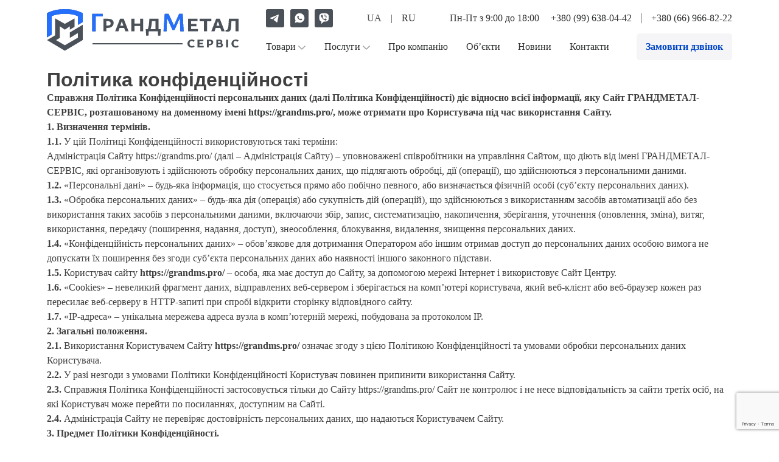

--- FILE ---
content_type: text/html; charset=UTF-8
request_url: https://grandms.pro/privacy-policy/
body_size: 20357
content:
<!doctype html>
<html lang="uk">
<head>




	<meta charset="UTF-8">
	<meta name="viewport" content="width=device-width, initial-scale=1">
	<link rel="profile" href="https://gmpg.org/xfn/11">
	<link  rel="stylesheet" href="/wp-content/themes/gms/js/chief-slider.css" media="nope!" onload="this.media='all'" >

<!-- 	<link  rel="stylesheet" href="https://grandms.pro/wp-content/themes/gms/fonts/mulish/mulish.css" > 
	<link  rel="stylesheet" href="/wp-content/themes/gms/fonts/ysabeausc/ysabeausc.css" >  -->
<!-- 	<link rel="stylesheet" href="/wp-content/themes/gms/slider/simple-adaptive-slider.min.css"> -->
<style media="print">body{background-color:#FFF;color:#000}</style>
    
	<meta name='robots' content='index, follow, max-image-preview:large, max-snippet:-1, max-video-preview:-1' />

	<!-- This site is optimized with the Yoast SEO plugin v26.6 - https://yoast.com/wordpress/plugins/seo/ -->
	<title>Політика конфіденційності - ГРАНДМЕТАЛ-СЕРВІС</title>
	<meta name="description" content="➡️ Політика конфіденційності 1️⃣ Підйомники для людей з інвалідністю 🏢 ТОВ &quot;ГРАНДМЕТАЛ-СЕРВІС&quot; ☎️ +380 (99) 638-04-42 ☎️ +380 (99) 918-97-34" />
	<link rel="canonical" href="https://grandms.pro/privacy-policy/" />
	<meta property="og:locale" content="uk_UA" />
	<meta property="og:type" content="article" />
	<meta property="og:title" content="Політика конфіденційності - ГРАНДМЕТАЛ-СЕРВІС" />
	<meta property="og:description" content="➡️ Політика конфіденційності 1️⃣ Підйомники для людей з інвалідністю 🏢 ТОВ &quot;ГРАНДМЕТАЛ-СЕРВІС&quot; ☎️ +380 (99) 638-04-42 ☎️ +380 (99) 918-97-34" />
	<meta property="og:url" content="https://grandms.pro/privacy-policy/" />
	<meta property="og:site_name" content="ГРАНДМЕТАЛ-СЕРВІС" />
	<meta property="article:modified_time" content="2024-07-10T08:08:28+00:00" />
	<meta property="og:image" content="https://grandms.pro/wp-content/uploads/2024/01/Inclined-lifts.webp" />
	<meta property="og:image:width" content="590" />
	<meta property="og:image:height" content="400" />
	<meta property="og:image:type" content="image/webp" />
	<meta name="twitter:card" content="summary_large_image" />
	<meta name="twitter:label1" content="Прибл. час читання" />
	<meta name="twitter:data1" content="6 хвилин" />
	<!-- / Yoast SEO plugin. -->


<link rel="alternate" type="application/rss+xml" title="ГРАНДМЕТАЛ-СЕРВІС &raquo; стрічка" href="https://grandms.pro/feed/" />
<link rel="alternate" type="application/rss+xml" title="ГРАНДМЕТАЛ-СЕРВІС &raquo; Канал коментарів" href="https://grandms.pro/comments/feed/" />
<link rel="alternate" title="oEmbed (JSON)" type="application/json+oembed" href="https://grandms.pro/wp-json/oembed/1.0/embed?url=https%3A%2F%2Fgrandms.pro%2Fprivacy-policy%2F" />
<link rel="alternate" title="oEmbed (XML)" type="text/xml+oembed" href="https://grandms.pro/wp-json/oembed/1.0/embed?url=https%3A%2F%2Fgrandms.pro%2Fprivacy-policy%2F&#038;format=xml" />
<style id='wp-img-auto-sizes-contain-inline-css'>
img:is([sizes=auto i],[sizes^="auto," i]){contain-intrinsic-size:3000px 1500px}
/*# sourceURL=wp-img-auto-sizes-contain-inline-css */
</style>
<style id='wp-emoji-styles-inline-css'>

	img.wp-smiley, img.emoji {
		display: inline !important;
		border: none !important;
		box-shadow: none !important;
		height: 1em !important;
		width: 1em !important;
		margin: 0 0.07em !important;
		vertical-align: -0.1em !important;
		background: none !important;
		padding: 0 !important;
	}
/*# sourceURL=wp-emoji-styles-inline-css */
</style>
<style id='classic-theme-styles-inline-css'>
/*! This file is auto-generated */
.wp-block-button__link{color:#fff;background-color:#32373c;border-radius:9999px;box-shadow:none;text-decoration:none;padding:calc(.667em + 2px) calc(1.333em + 2px);font-size:1.125em}.wp-block-file__button{background:#32373c;color:#fff;text-decoration:none}
/*# sourceURL=/wp-includes/css/classic-themes.min.css */
</style>
<link rel='stylesheet' id='categories-images-styles-css' href='https://grandms.pro/wp-content/plugins/categories-images/assets/css/zci-styles.css?ver=3.3.1' media='all' />
<link rel="https://api.w.org/" href="https://grandms.pro/wp-json/" /><link rel="alternate" title="JSON" type="application/json" href="https://grandms.pro/wp-json/wp/v2/pages/3" /><link rel="EditURI" type="application/rsd+xml" title="RSD" href="https://grandms.pro/xmlrpc.php?rsd" />
<meta name="generator" content="WordPress 6.9" />
<link rel='shortlink' href='https://grandms.pro/?p=3' />


<!-- This site is optimized with the Schema plugin v1.7.9.6 - https://schema.press -->
<script type="application/ld+json">{"@context":"https:\/\/schema.org\/","@type":"Article","mainEntityOfPage":{"@type":"WebPage","@id":"https:\/\/grandms.pro\/privacy-policy\/"},"url":"https:\/\/grandms.pro\/privacy-policy\/","headline":"Політика конфіденційності","datePublished":"2023-11-07T00:54:11+02:00","dateModified":"2024-07-10T11:08:28+03:00","publisher":{"@type":"Organization","@id":"https:\/\/grandms.pro\/#organization","name":"ГрандМетал Сервіс","logo":{"@type":"ImageObject","url":"https:\/\/grandms.pro\/wp-content\/uploads\/2023\/11\/logo.svg","width":600,"height":60}},"description":"Справжня Політика Конфіденційності персональних даних (далі Політика Конфіденційності) діє відносно всієї інформації, яку Сайт ГРАНДМЕТАЛ-СЕРВІС, розташованому на доменному імені&nbsp;https:\/\/grandms.pro\/, може отримати про Користувача під час використання Сайту. 1. Визначення термінів. 1.1.&nbsp;У цій Політиці Конфіденційності використовуються такі терміни: Адміністрація Сайту https:\/\/grandms.pro\/ (далі - Адміністрація Сайту) - уповноважені співробітники на управління","author":{"@type":"Person","name":"Веб студія СЕЛЕКТОР.СПЕЙС","url":"https:\/\/grandms.pro\/author\/selector-space\/","image":{"@type":"ImageObject","url":"https:\/\/secure.gravatar.com\/avatar\/fc5fe6ed4abe6f45db333e084b3ade9e82401990233aaaacb205cf1f74f6098f?s=96&d=mm&r=g","height":96,"width":96},"sameAs":["https:\/\/selector.space"]}}</script>

<meta name="DC.Title" content="Політика конфіденційності">
<meta name="DC.Creator" content="Веб студія СЕЛЕКТОР.СПЕЙС">
<meta name="DC.Subject" content="">
<meta name="DC.Description" content="Справжня Політика Конфіденційності персональних даних (далі Політика Конфіденційності) діє відносно всієї інформації, яку Сайт ГРАНДМЕТАЛ-СЕРВІС, розташованому на доменному імені&nbsp;https://grandms.pro/, може отримати про Користувача під час використання Сайту. 1. Визначення термінів. 1.1.&nbsp;У цій Політиці Конфіденційності використовуються такі терміни: Адміністрація Сайту https://grandms.pro/ (далі &#8211; Адміністрація Сайту) &#8211; уповноважені співробітники на управління Сайтом, що діють від імені ГРАНДМЕТАЛ-СЕРВІС, [&hellip;]">
<meta name="DC.Publisher" content="ГРАНДМЕТАЛ-СЕРВІС">
<meta name="DC.Date" content="2023-11-07">
<meta name="DC.Type" content="Text">
<meta name="DC.Format" content="text/html">
<meta name="DC.Identifier" content="https://grandms.pro/privacy-policy/">
<meta name="DC.Language" content="uk">
<meta name="DC.Rights" content="© ГРАНДМЕТАЛ-СЕРВІС">
<link rel="alternate" hreflang="uk" href="https://grandms.pro/privacy-policy/" />
<link rel="alternate" hreflang="ru" href="https://grandms.pro/ru/privacy-policy/" />
<link rel="alternate" hreflang="x-default" href="https://grandms.pro/privacy-policy/" />
		<style type="text/css">
					.site-title,
			.site-description {
				position: absolute;
				clip: rect(1px, 1px, 1px, 1px);
				}
					</style>
		

<!-- This site is optimized with the Schema plugin v1.7.9.6 - https://schema.press -->
<script type="application/ld+json">{
    "@context": "http://schema.org",
    "@type": "BreadcrumbList",
    "itemListElement": [
        {
            "@type": "ListItem",
            "position": 1,
            "item": {
                "@id": "https://grandms.pro",
                "name": "Home"
            }
        },
        {
            "@type": "ListItem",
            "position": 2,
            "item": {
                "@id": "https://grandms.pro/privacy-policy/",
                "name": "\u041f\u043e\u043b\u0456\u0442\u0438\u043a\u0430 \u043a\u043e\u043d\u0444\u0456\u0434\u0435\u043d\u0446\u0456\u0439\u043d\u043e\u0441\u0442\u0456"
            }
        }
    ]
}</script>

<link rel="icon" href="https://grandms.pro/wp-content/uploads/2023/12/cropped-favicon-32x32.png" sizes="32x32" />
<link rel="icon" href="https://grandms.pro/wp-content/uploads/2023/12/cropped-favicon-192x192.png" sizes="192x192" />
<link rel="apple-touch-icon" href="https://grandms.pro/wp-content/uploads/2023/12/cropped-favicon-180x180.png" />
<meta name="msapplication-TileImage" content="https://grandms.pro/wp-content/uploads/2023/12/cropped-favicon-270x270.png" />
		<style id="wp-custom-css">
			.video-article>video{
	max-width:50%
}		</style>
		<!-- 	<link rel="stylesheet" href="/wp-content/themes/gms/css/lightgallery.min.css"> -->
<a class="back_to_top" title="Нагору">
	<svg width="102" height="102" viewBox="0 0 102 102" fill="none" xmlns="http://www.w3.org/2000/svg">
<g filter="url(#filter0_d_1010_2171)">
<rect x="16" y="82" width="70" height="70" rx="7" transform="rotate(-90 16 82)" fill="white"/>
<rect x="16" y="82" width="70" height="70" rx="7" transform="rotate(-90 16 82)" stroke="#F5F5F7"/>
</g>
<path d="M58 50L51 43L44 50" stroke="#303233" stroke-width="1.5" stroke-linecap="square" stroke-linejoin="bevel"/>
<defs>
<filter id="filter0_d_1010_2171" x="0.5" y="0.5" width="101" height="101" filterUnits="userSpaceOnUse" color-interpolation-filters="sRGB">
<feFlood flood-opacity="0" result="BackgroundImageFix"/>
<feColorMatrix in="SourceAlpha" type="matrix" values="0 0 0 0 0 0 0 0 0 0 0 0 0 0 0 0 0 0 127 0" result="hardAlpha"/>
<feOffset dy="4"/>
<feGaussianBlur stdDeviation="7.5"/>
<feComposite in2="hardAlpha" operator="out"/>
<feColorMatrix type="matrix" values="0 0 0 0 0.113725 0 0 0 0 0.117647 0 0 0 0 0.121569 0 0 0 0.1 0"/>
<feBlend mode="normal" in2="BackgroundImageFix" result="effect1_dropShadow_1010_2171"/>
<feBlend mode="normal" in="SourceGraphic" in2="effect1_dropShadow_1010_2171" result="shape"/>
</filter>
</defs>
</svg>
</a>
<meta name="google-site-verification" content="qiEztrf19YvyZKl8sjTkJLQHqPv_f90GARDMl_yU32Q" />
	<!-- Google Tag Manager -->
<script async >(function(w,d,s,l,i){w[l]=w[l]||[];w[l].push({'gtm.start':
new Date().getTime(),event:'gtm.js'});var f=d.getElementsByTagName(s)[0],
j=d.createElement(s),dl=l!='dataLayer'?'&l='+l:'';j.async=true;j.src=
'https://www.googletagmanager.com/gtm.js?id='+i+dl;f.parentNode.insertBefore(j,f);
})(window,document,'script','dataLayer','GTM-MHFL5B3B');</script>
<!-- End Google Tag Manager -->
<!--
<script async defer  type="text/javascript">
       (function(c,l,a,r,i,t,y){
            c[a]=c[a]||function(){(c[a].q=c[a].q||[]).push(arguments)};
            t=l.createElement(r);t.async=1;t.src="https://www.clarity.ms/tag/"+i;
            y=l.getElementsByTagName(r)[0];y.parentNode.insertBefore(t,y);
        })(window, document, "clarity", "script", "k8vwbdxuhx");
</script>-->
<!--  -->


<style id='wp-block-paragraph-inline-css'>
.is-small-text{font-size:.875em}.is-regular-text{font-size:1em}.is-large-text{font-size:2.25em}.is-larger-text{font-size:3em}.has-drop-cap:not(:focus):first-letter{float:left;font-size:8.4em;font-style:normal;font-weight:100;line-height:.68;margin:.05em .1em 0 0;text-transform:uppercase}body.rtl .has-drop-cap:not(:focus):first-letter{float:none;margin-left:.1em}p.has-drop-cap.has-background{overflow:hidden}:root :where(p.has-background){padding:1.25em 2.375em}:where(p.has-text-color:not(.has-link-color)) a{color:inherit}p.has-text-align-left[style*="writing-mode:vertical-lr"],p.has-text-align-right[style*="writing-mode:vertical-rl"]{rotate:180deg}
/*# sourceURL=https://grandms.pro/wp-includes/blocks/paragraph/style.min.css */
</style>
<style id='global-styles-inline-css'>
:root{--wp--preset--aspect-ratio--square: 1;--wp--preset--aspect-ratio--4-3: 4/3;--wp--preset--aspect-ratio--3-4: 3/4;--wp--preset--aspect-ratio--3-2: 3/2;--wp--preset--aspect-ratio--2-3: 2/3;--wp--preset--aspect-ratio--16-9: 16/9;--wp--preset--aspect-ratio--9-16: 9/16;--wp--preset--color--black: #000000;--wp--preset--color--cyan-bluish-gray: #abb8c3;--wp--preset--color--white: #ffffff;--wp--preset--color--pale-pink: #f78da7;--wp--preset--color--vivid-red: #cf2e2e;--wp--preset--color--luminous-vivid-orange: #ff6900;--wp--preset--color--luminous-vivid-amber: #fcb900;--wp--preset--color--light-green-cyan: #7bdcb5;--wp--preset--color--vivid-green-cyan: #00d084;--wp--preset--color--pale-cyan-blue: #8ed1fc;--wp--preset--color--vivid-cyan-blue: #0693e3;--wp--preset--color--vivid-purple: #9b51e0;--wp--preset--gradient--vivid-cyan-blue-to-vivid-purple: linear-gradient(135deg,rgb(6,147,227) 0%,rgb(155,81,224) 100%);--wp--preset--gradient--light-green-cyan-to-vivid-green-cyan: linear-gradient(135deg,rgb(122,220,180) 0%,rgb(0,208,130) 100%);--wp--preset--gradient--luminous-vivid-amber-to-luminous-vivid-orange: linear-gradient(135deg,rgb(252,185,0) 0%,rgb(255,105,0) 100%);--wp--preset--gradient--luminous-vivid-orange-to-vivid-red: linear-gradient(135deg,rgb(255,105,0) 0%,rgb(207,46,46) 100%);--wp--preset--gradient--very-light-gray-to-cyan-bluish-gray: linear-gradient(135deg,rgb(238,238,238) 0%,rgb(169,184,195) 100%);--wp--preset--gradient--cool-to-warm-spectrum: linear-gradient(135deg,rgb(74,234,220) 0%,rgb(151,120,209) 20%,rgb(207,42,186) 40%,rgb(238,44,130) 60%,rgb(251,105,98) 80%,rgb(254,248,76) 100%);--wp--preset--gradient--blush-light-purple: linear-gradient(135deg,rgb(255,206,236) 0%,rgb(152,150,240) 100%);--wp--preset--gradient--blush-bordeaux: linear-gradient(135deg,rgb(254,205,165) 0%,rgb(254,45,45) 50%,rgb(107,0,62) 100%);--wp--preset--gradient--luminous-dusk: linear-gradient(135deg,rgb(255,203,112) 0%,rgb(199,81,192) 50%,rgb(65,88,208) 100%);--wp--preset--gradient--pale-ocean: linear-gradient(135deg,rgb(255,245,203) 0%,rgb(182,227,212) 50%,rgb(51,167,181) 100%);--wp--preset--gradient--electric-grass: linear-gradient(135deg,rgb(202,248,128) 0%,rgb(113,206,126) 100%);--wp--preset--gradient--midnight: linear-gradient(135deg,rgb(2,3,129) 0%,rgb(40,116,252) 100%);--wp--preset--font-size--small: 13px;--wp--preset--font-size--medium: 20px;--wp--preset--font-size--large: 36px;--wp--preset--font-size--x-large: 42px;--wp--preset--spacing--20: 0.44rem;--wp--preset--spacing--30: 0.67rem;--wp--preset--spacing--40: 1rem;--wp--preset--spacing--50: 1.5rem;--wp--preset--spacing--60: 2.25rem;--wp--preset--spacing--70: 3.38rem;--wp--preset--spacing--80: 5.06rem;--wp--preset--shadow--natural: 6px 6px 9px rgba(0, 0, 0, 0.2);--wp--preset--shadow--deep: 12px 12px 50px rgba(0, 0, 0, 0.4);--wp--preset--shadow--sharp: 6px 6px 0px rgba(0, 0, 0, 0.2);--wp--preset--shadow--outlined: 6px 6px 0px -3px rgb(255, 255, 255), 6px 6px rgb(0, 0, 0);--wp--preset--shadow--crisp: 6px 6px 0px rgb(0, 0, 0);}:where(.is-layout-flex){gap: 0.5em;}:where(.is-layout-grid){gap: 0.5em;}body .is-layout-flex{display: flex;}.is-layout-flex{flex-wrap: wrap;align-items: center;}.is-layout-flex > :is(*, div){margin: 0;}body .is-layout-grid{display: grid;}.is-layout-grid > :is(*, div){margin: 0;}:where(.wp-block-columns.is-layout-flex){gap: 2em;}:where(.wp-block-columns.is-layout-grid){gap: 2em;}:where(.wp-block-post-template.is-layout-flex){gap: 1.25em;}:where(.wp-block-post-template.is-layout-grid){gap: 1.25em;}.has-black-color{color: var(--wp--preset--color--black) !important;}.has-cyan-bluish-gray-color{color: var(--wp--preset--color--cyan-bluish-gray) !important;}.has-white-color{color: var(--wp--preset--color--white) !important;}.has-pale-pink-color{color: var(--wp--preset--color--pale-pink) !important;}.has-vivid-red-color{color: var(--wp--preset--color--vivid-red) !important;}.has-luminous-vivid-orange-color{color: var(--wp--preset--color--luminous-vivid-orange) !important;}.has-luminous-vivid-amber-color{color: var(--wp--preset--color--luminous-vivid-amber) !important;}.has-light-green-cyan-color{color: var(--wp--preset--color--light-green-cyan) !important;}.has-vivid-green-cyan-color{color: var(--wp--preset--color--vivid-green-cyan) !important;}.has-pale-cyan-blue-color{color: var(--wp--preset--color--pale-cyan-blue) !important;}.has-vivid-cyan-blue-color{color: var(--wp--preset--color--vivid-cyan-blue) !important;}.has-vivid-purple-color{color: var(--wp--preset--color--vivid-purple) !important;}.has-black-background-color{background-color: var(--wp--preset--color--black) !important;}.has-cyan-bluish-gray-background-color{background-color: var(--wp--preset--color--cyan-bluish-gray) !important;}.has-white-background-color{background-color: var(--wp--preset--color--white) !important;}.has-pale-pink-background-color{background-color: var(--wp--preset--color--pale-pink) !important;}.has-vivid-red-background-color{background-color: var(--wp--preset--color--vivid-red) !important;}.has-luminous-vivid-orange-background-color{background-color: var(--wp--preset--color--luminous-vivid-orange) !important;}.has-luminous-vivid-amber-background-color{background-color: var(--wp--preset--color--luminous-vivid-amber) !important;}.has-light-green-cyan-background-color{background-color: var(--wp--preset--color--light-green-cyan) !important;}.has-vivid-green-cyan-background-color{background-color: var(--wp--preset--color--vivid-green-cyan) !important;}.has-pale-cyan-blue-background-color{background-color: var(--wp--preset--color--pale-cyan-blue) !important;}.has-vivid-cyan-blue-background-color{background-color: var(--wp--preset--color--vivid-cyan-blue) !important;}.has-vivid-purple-background-color{background-color: var(--wp--preset--color--vivid-purple) !important;}.has-black-border-color{border-color: var(--wp--preset--color--black) !important;}.has-cyan-bluish-gray-border-color{border-color: var(--wp--preset--color--cyan-bluish-gray) !important;}.has-white-border-color{border-color: var(--wp--preset--color--white) !important;}.has-pale-pink-border-color{border-color: var(--wp--preset--color--pale-pink) !important;}.has-vivid-red-border-color{border-color: var(--wp--preset--color--vivid-red) !important;}.has-luminous-vivid-orange-border-color{border-color: var(--wp--preset--color--luminous-vivid-orange) !important;}.has-luminous-vivid-amber-border-color{border-color: var(--wp--preset--color--luminous-vivid-amber) !important;}.has-light-green-cyan-border-color{border-color: var(--wp--preset--color--light-green-cyan) !important;}.has-vivid-green-cyan-border-color{border-color: var(--wp--preset--color--vivid-green-cyan) !important;}.has-pale-cyan-blue-border-color{border-color: var(--wp--preset--color--pale-cyan-blue) !important;}.has-vivid-cyan-blue-border-color{border-color: var(--wp--preset--color--vivid-cyan-blue) !important;}.has-vivid-purple-border-color{border-color: var(--wp--preset--color--vivid-purple) !important;}.has-vivid-cyan-blue-to-vivid-purple-gradient-background{background: var(--wp--preset--gradient--vivid-cyan-blue-to-vivid-purple) !important;}.has-light-green-cyan-to-vivid-green-cyan-gradient-background{background: var(--wp--preset--gradient--light-green-cyan-to-vivid-green-cyan) !important;}.has-luminous-vivid-amber-to-luminous-vivid-orange-gradient-background{background: var(--wp--preset--gradient--luminous-vivid-amber-to-luminous-vivid-orange) !important;}.has-luminous-vivid-orange-to-vivid-red-gradient-background{background: var(--wp--preset--gradient--luminous-vivid-orange-to-vivid-red) !important;}.has-very-light-gray-to-cyan-bluish-gray-gradient-background{background: var(--wp--preset--gradient--very-light-gray-to-cyan-bluish-gray) !important;}.has-cool-to-warm-spectrum-gradient-background{background: var(--wp--preset--gradient--cool-to-warm-spectrum) !important;}.has-blush-light-purple-gradient-background{background: var(--wp--preset--gradient--blush-light-purple) !important;}.has-blush-bordeaux-gradient-background{background: var(--wp--preset--gradient--blush-bordeaux) !important;}.has-luminous-dusk-gradient-background{background: var(--wp--preset--gradient--luminous-dusk) !important;}.has-pale-ocean-gradient-background{background: var(--wp--preset--gradient--pale-ocean) !important;}.has-electric-grass-gradient-background{background: var(--wp--preset--gradient--electric-grass) !important;}.has-midnight-gradient-background{background: var(--wp--preset--gradient--midnight) !important;}.has-small-font-size{font-size: var(--wp--preset--font-size--small) !important;}.has-medium-font-size{font-size: var(--wp--preset--font-size--medium) !important;}.has-large-font-size{font-size: var(--wp--preset--font-size--large) !important;}.has-x-large-font-size{font-size: var(--wp--preset--font-size--x-large) !important;}
/*# sourceURL=global-styles-inline-css */
</style>
<link rel='stylesheet' id='contact-form-7-css' href='https://grandms.pro/wp-content/plugins/contact-form-7/includes/css/styles.css?ver=6.9' media='all' />
<link rel='stylesheet' id='wp-mail-smtp-admin-bar-css' href='https://grandms.pro/wp-content/plugins/wp-mail-smtp/assets/css/admin-bar.min.css?ver=6.9' media='all' />
<link rel='stylesheet' id='admin-bar-css' href='https://grandms.pro/wp-includes/css/admin-bar.min.css?ver=6.9' media='all' />
</head>
<body class="privacy-policy wp-singular page-template-default page page-id-3 wp-custom-logo wp-theme-gms no-sidebar">
	<!-- Google Tag Manager (noscript) -->
<noscript><iframe loading="lazy" src="https://www.googletagmanager.com/ns.html?id=GTM-MHFL5B3B"
height="0" width="0" style="display:none;visibility:hidden"></iframe></noscript>
<!-- End Google Tag Manager (noscript) -->
<div id="page" class="site">
	<a class="skip-link screen-reader-text" href="#primary">Skip to content</a>
    <link rel="stylesheet" id="gms-style-css" href="https://grandms.pro/wp-content/themes/gms/style.css?ver=1.0.0" media="all">
	<header id="masthead" class="site-header">
		<div class="container">			
			<div class="site-branding">
				<a href="https://grandms.pro/" class="custom-logo-link" rel="home" title="ГРАНДМЕТАЛ-СЕРВІС" itemprop="url"><img loading="lazy" src="https://grandms.pro/wp-content/uploads/2023/11/logo.svg" class="custom-logo" alt="Логотип - виробника підйомників для інвалідів | ГРАНДМЕТАЛ-СЕРВІС" itemprop="url image" title="Зображення логотипа компанії з виробництва підйомників для людей з інвалідністю" decoding="async" /></a>					<p class="site-title"><a href="https://grandms.pro/" rel="home">ГРАНДМЕТАЛ-СЕРВІС</a></p>
										<p class="site-description">Підйомники  для людей з інвалідністю</p>
							</div><!-- .site-branding -->
			<div class="bmenu">
				<div>
					<div class="social">
						<a target="_blank" rel="nofollow" class="telega" href="https://t.me/+380996380442" aria-label="Зв'язатись за допомогою Telegram">
							<svg xmlns="http://www.w3.org/2000/svg" width="30" height="30" viewBox="0 0 30 30" fill="none">
								<rect width="30" height="30" rx="3" fill="#4B5158"/>
								<path d="M21 9.45167L18.7459 21.2192C18.7459 21.2192 18.4306 22.0351 17.5642 21.6438L12.3634 17.5144L12.3393 17.5023C13.0418 16.849 18.4893 11.777 18.7274 11.5471C19.0959 11.191 18.8671 10.979 18.4392 11.248L10.3926 16.5397L7.28823 15.4581C7.28823 15.4581 6.79969 15.2781 6.75269 14.8868C6.70508 14.4949 7.30431 14.2829 7.30431 14.2829L19.9599 9.14171C19.9599 9.14171 21 8.66845 21 9.45167Z" fill="white"/>
							</svg>
						</a>
						<a target="_blank" rel="nofollow" class="watsapp" href="https://wa.me/+380996380442" aria-label="Зв'язатись за допомогою Whatsapp">
							<svg xmlns="http://www.w3.org/2000/svg" width="30" height="30" viewBox="0 0 30 30" fill="none">
								<rect width="30" height="30" rx="3" fill="#4B5158"/>
								<path d="M20.9451 9.04687C19.4634 7.57031 17.4878 6.75 15.4024 6.75C11.0671 6.75 7.55488 10.25 7.55488 14.5703C7.55488 15.9375 7.93902 17.3047 8.59756 18.4531L7.5 22.5L11.6707 21.4062C12.8232 22.0078 14.0854 22.3359 15.4024 22.3359C19.7378 22.3359 23.25 18.8359 23.25 14.5156C23.1951 12.4922 22.4268 10.5234 20.9451 9.04687ZM19.189 17.3594C19.0244 17.7969 18.2561 18.2344 17.872 18.2891C17.5427 18.3437 17.1037 18.3438 16.6646 18.2344C16.3902 18.125 16.0061 18.0156 15.5671 17.7969C13.5915 16.9766 12.3293 15.0078 12.2195 14.8438C12.1098 14.7344 11.3963 13.8047 11.3963 12.8203C11.3963 11.8359 11.8902 11.3984 12.0549 11.1797C12.2195 10.9609 12.439 10.9609 12.6037 10.9609C12.7134 10.9609 12.878 10.9609 12.9878 10.9609C13.0976 10.9609 13.2622 10.9062 13.4268 11.2891C13.5915 11.6719 13.9756 12.6562 14.0305 12.7109C14.0854 12.8203 14.0854 12.9297 14.0305 13.0391C13.9756 13.1484 13.9207 13.2578 13.811 13.3672C13.7012 13.4766 13.5915 13.6406 13.5366 13.6953C13.4268 13.8047 13.3171 13.9141 13.4268 14.0781C13.5366 14.2969 13.9207 14.8984 14.5244 15.4453C15.2927 16.1016 15.8963 16.3203 16.1159 16.4297C16.3354 16.5391 16.4451 16.4844 16.5549 16.375C16.6646 16.2656 17.0488 15.8281 17.1585 15.6094C17.2683 15.3906 17.4329 15.4453 17.5976 15.5C17.7622 15.5547 18.75 16.0469 18.9146 16.1562C19.1341 16.2656 19.2439 16.3203 19.2988 16.375C19.3537 16.5391 19.3537 16.9219 19.189 17.3594Z" fill="white"/>
							</svg>
						</a>
						<a target="_blank" rel="nofollow" class="viber" href="viber://chat?number=380996380442" aria-label="Зв'язатись за допомогою Viber">
							<svg xmlns="http://www.w3.org/2000/svg" width="30" height="30" viewBox="0 0 30 30" fill="none">
								<rect width="30" height="30" rx="3" fill="#4B5158"/>
								<path d="M19.6904 7.15944C16.8318 6.61352 13.8632 6.61352 11.0046 7.15944C9.74018 7.43239 8.14594 8.96095 7.87107 10.162C7.37631 12.5094 7.37631 14.9114 7.87107 17.2588C8.20092 18.4598 9.79516 19.9884 11.0046 20.2614C11.0596 20.2614 11.1145 20.316 11.1145 20.3705V23.8098C11.1145 23.9736 11.3344 24.0828 11.4444 23.919L13.0936 22.2267C13.0936 22.2267 14.413 20.8619 14.6329 20.6435C14.6329 20.6435 14.6878 20.5889 14.7428 20.5889C16.392 20.6435 18.0962 20.4797 19.7454 20.2068C21.0098 19.9338 22.6041 18.4053 22.8789 17.2042C23.3737 14.8568 23.3737 12.4548 22.8789 10.1074C22.5491 8.96095 20.9548 7.43239 19.6904 7.15944ZM19.7454 17.4226C19.4705 17.9685 19.1407 18.4053 18.591 18.6782C18.426 18.7328 18.2611 18.7874 18.0962 18.842C17.8763 18.7874 17.7114 18.7328 17.5465 18.6782C15.7873 17.9685 14.1381 16.9859 12.8187 15.5665C12.1041 14.7476 11.4993 13.8196 11.0046 12.8369C10.7847 12.3456 10.5648 11.9089 10.3999 11.4176C10.2349 10.9808 10.5098 10.5441 10.7847 10.2166C11.0596 9.889 11.3894 9.67064 11.7742 9.50686C12.0491 9.34309 12.324 9.45227 12.5438 9.67064C12.9836 10.2166 13.4234 10.7625 13.7533 11.363C13.9732 11.7451 13.9182 12.1818 13.5334 12.4548C13.4234 12.5094 13.3685 12.564 13.2585 12.6732C13.2035 12.7278 13.0936 12.7823 13.0386 12.8915C12.9287 13.0553 12.9287 13.2191 12.9836 13.3829C13.4234 14.6385 14.248 15.6211 15.5124 16.167C15.7323 16.2762 15.8973 16.3308 16.1721 16.3308C16.5569 16.2762 16.7219 15.8395 16.9967 15.6211C17.2716 15.4027 17.6014 15.4027 17.9313 15.5665C18.2062 15.7303 18.481 15.9486 18.8109 16.167C19.0857 16.3854 19.3606 16.5492 19.6355 16.7675C19.8004 16.8767 19.8554 17.1497 19.7454 17.4226ZM17.4365 13.3283C17.3266 13.3283 17.3815 13.3283 17.4365 13.3283C17.2166 13.3283 17.1616 13.2191 17.1067 13.0553C17.1067 12.9461 17.1067 12.7823 17.0517 12.6732C16.9967 12.4548 16.8868 12.2364 16.6669 12.0727C16.5569 12.0181 16.447 11.9635 16.337 11.9089C16.1721 11.8543 16.0622 11.8543 15.8973 11.8543C15.7323 11.7997 15.6774 11.6905 15.6774 11.5267C15.6774 11.4176 15.8423 11.3084 15.9522 11.3084C16.8318 11.363 17.4915 11.8543 17.6014 12.8915C17.6014 12.9461 17.6014 13.0553 17.6014 13.1099C17.6014 13.2191 17.5465 13.3283 17.4365 13.3283ZM16.8868 10.9262C16.6119 10.8171 16.337 10.7079 16.0072 10.6533C15.8973 10.6533 15.7323 10.5987 15.6224 10.5987C15.4575 10.5987 15.3475 10.4895 15.4025 10.3257C15.4025 10.162 15.5124 10.0528 15.6774 10.1074C16.2271 10.162 16.7219 10.2711 17.2166 10.4895C18.2062 10.9808 18.7559 11.7997 18.9208 12.8915C18.9208 12.9461 18.9208 13.0007 18.9208 13.0553C18.9208 13.1645 18.9208 13.2737 18.9208 13.4374C18.9208 13.492 18.9208 13.5466 18.9208 13.6012C18.8658 13.8196 18.481 13.8742 18.426 13.6012C18.426 13.5466 18.3711 13.4374 18.3711 13.3829C18.3711 12.8915 18.2611 12.4002 18.0412 11.9635C17.7114 11.4722 17.3266 11.1446 16.8868 10.9262ZM19.8554 14.2017C19.6904 14.2017 19.5805 14.0379 19.5805 13.8742C19.5805 13.5466 19.5255 13.2191 19.4705 12.8915C19.2507 11.1446 17.8213 9.72523 16.1171 9.45227C15.8423 9.39768 15.5674 9.39768 15.3475 9.34309C15.1826 9.34309 14.9627 9.34309 14.9077 9.12472C14.8527 8.96095 15.0177 8.79718 15.1826 8.79718C15.2376 8.79718 15.2925 8.79718 15.2925 8.79718C15.4025 8.79718 17.5465 8.85177 15.2925 8.79718C17.6014 8.85177 19.5255 10.3803 19.9103 12.6732C19.9653 13.0553 20.0203 13.4374 20.0203 13.8742C20.1302 14.0379 20.0203 14.2017 19.8554 14.2017Z" fill="white"/>
							</svg>
						</a>
					</div>
					<div class="lang">
						<span class="l_ua" href=/privacy-policy/>UA</span><a class="l_ru" href=/ru/privacy-policy/> RU</a>						<span>|</span>
						
					</div>
					<div class="time_tel">
						<p> Пн-Пт з 9:00 до 18:00</p>
						<a rel="nofollow" class="htel" href="tel:+380 (99) 638-04-42" target="_blank" aria-label="Зв'язатись за номером телефону">+380 (99) 638-04-42</a>
						<svg xmlns="http://www.w3.org/2000/svg" width="2" height="18" viewBox="0 0 2 18" fill="none" role="presentation">
<path d="M1 1.5L0.999999 16.5" stroke="#A5A5A5" stroke-width="1.5" stroke-linecap="square"/>
</svg>
						<a rel="nofollow" class="htel" href="tel:+380 (66) 966-82-22" target="_blank" aria-label="Зв'язатись за номером телефону">+380 (66) 966-82-22</a>
					</div>
				</div>
								<nav id="site-navigation" class="main-navigation">
					<button class="menu-toggle" aria-controls="primary-menu" aria-expanded="false">						<span></span>
						<span></span>
						<span></span>
					</button>
					<div class="menu-menu-1-container"><ul id="primary-menu" class="menu"><li id="menu-item-290" class="suppls menu-item menu-item-type-custom menu-item-object-custom menu-item-has-children menu-item-290"><a>Товари</a>
<ul class="sub-menu">
	<li id="menu-item-175" class="menu-item menu-item-type-taxonomy menu-item-object-category menu-item-175"><a href="https://grandms.pro/category/inclined-lifts/">Похилі підйомники</a></li>
	<li id="menu-item-176" class="menu-item menu-item-type-taxonomy menu-item-object-category menu-item-176"><a href="https://grandms.pro/category/vertical-lifts/">Вертикальні підйомники</a></li>
	<li id="menu-item-174" class="menu-item menu-item-type-taxonomy menu-item-object-category menu-item-174"><a href="https://grandms.pro/category/lifts-with-a-platform/">Підйомники з платформою</a></li>
	<li id="menu-item-199" class="menu-item menu-item-type-taxonomy menu-item-object-category menu-item-199"><a href="https://grandms.pro/category/vertical-rotary-lifts/">Вертикальні поворотні підйомники</a></li>
	<li id="menu-item-1830" class="menu-item menu-item-type-taxonomy menu-item-object-category menu-item-1830"><a href="https://grandms.pro/category/lifts-in-kyiv/">Підйомники для інвалідів у Києві</a></li>
	<li id="menu-item-1832" class="menu-item menu-item-type-taxonomy menu-item-object-category menu-item-1832"><a href="https://grandms.pro/category/lifts-in-kharkiv/">Підйомники для інвалідів у Харкові</a></li>
	<li id="menu-item-1829" class="menu-item menu-item-type-taxonomy menu-item-object-category menu-item-1829"><a href="https://grandms.pro/category/lifts-in-odessa/">Підйомники для інвалідів в Одесі</a></li>
	<li id="menu-item-1831" class="menu-item menu-item-type-taxonomy menu-item-object-category menu-item-1831"><a href="https://grandms.pro/category/lifts-in-lviv/">Підйомники для інвалідів у Львові</a></li>
	<li id="menu-item-1867" class="menu-item menu-item-type-taxonomy menu-item-object-category menu-item-1867"><a href="https://grandms.pro/category/lifts-in-dnipro/">Підйомники для інвалідів Дніпро</a></li>
	<li id="menu-item-1868" class="menu-item menu-item-type-taxonomy menu-item-object-category menu-item-1868"><a href="https://grandms.pro/category/lifts-in-kryvyi-rih/">Підйомники для інвалідів Кривий Ріг</a></li>
	<li id="menu-item-1869" class="menu-item menu-item-type-taxonomy menu-item-object-category menu-item-1869"><a href="https://grandms.pro/category/lifts-in-poltava/">Підйомники для інвалідів Полтава</a></li>
</ul>
</li>
<li id="menu-item-696" class="menu-item menu-item-type-custom menu-item-object-custom menu-item-has-children menu-item-696"><a>Послуги</a>
<ul class="sub-menu">
	<li id="menu-item-172" class="menu-item menu-item-type-post_type menu-item-object-page menu-item-172"><a href="https://grandms.pro/turning-works/">Токарні роботи</a></li>
	<li id="menu-item-171" class="menu-item menu-item-type-post_type menu-item-object-page menu-item-171"><a href="https://grandms.pro/metal-rolling/">Вальцювання металу</a></li>
	<li id="menu-item-170" class="menu-item menu-item-type-post_type menu-item-object-page menu-item-170"><a href="https://grandms.pro/milling/">Фрезерування</a></li>
	<li id="menu-item-169" class="menu-item menu-item-type-post_type menu-item-object-page menu-item-169"><a href="https://grandms.pro/powder-painting/">Порошкове фарбування</a></li>
	<li id="menu-item-173" class="menu-item menu-item-type-post_type menu-item-object-page menu-item-173"><a href="https://grandms.pro/cnc-plasma-cutting/">Плазмове різання ЧПУ</a></li>
</ul>
</li>
<li id="menu-item-42" class="menu-item menu-item-type-post_type menu-item-object-page menu-item-42"><a href="https://grandms.pro/about-the-company/">Про компанію</a></li>
<li id="menu-item-40" class="menu-item menu-item-type-post_type menu-item-object-page menu-item-40"><a href="https://grandms.pro/objects/">Об’єкти</a></li>
<li id="menu-item-39" class="menu-item menu-item-type-post_type menu-item-object-page menu-item-39"><a href="https://grandms.pro/news/">Новини</a></li>
<li id="menu-item-38" class="menu-item menu-item-type-post_type menu-item-object-page menu-item-38"><a href="https://grandms.pro/contacts/">Контакти</a></li>
</ul></div>				</nav><!-- #site-navigation -->
				<p id="pop_tel" class="h_buy">Замовити дзвінок</p>
												</div>
		</div>
		<div class="popup_order">
				 <section class="">
					 <div class="container">
						 <div>
							 <p class="pop_title" role="heading">Замовити дзвінок</p>
							 <p id="popup_order_c"></p>
							 							 <div>
								 <p>Заповніть форму і наші спеціалісти зателефонують вам для уточнення даних</p>
								 <div>
<div class="wpcf7 no-js" id="wpcf7-f117-o1" lang="uk" dir="ltr" data-wpcf7-id="117">
<div class="screen-reader-response"><p role="status" aria-live="polite" aria-atomic="true"></p> <ul></ul></div>
<form action="/privacy-policy/#wpcf7-f117-o1" method="post" class="wpcf7-form init" aria-label="Контактна форма" novalidate="novalidate" data-status="init">
<fieldset class="hidden-fields-container"><input type="hidden" name="_wpcf7" value="117" /><input type="hidden" name="_wpcf7_version" value="6.1.4" /><input type="hidden" name="_wpcf7_locale" value="uk" /><input type="hidden" name="_wpcf7_unit_tag" value="wpcf7-f117-o1" /><input type="hidden" name="_wpcf7_container_post" value="0" /><input type="hidden" name="_wpcf7_posted_data_hash" value="" /><input type="hidden" name="_wpcf7_recaptcha_response" value="" />
</fieldset>
<label> Ваше ім'я <span class="wpcf7-form-control-wrap" data-name="your-name"><input size="40" maxlength="400" class="wpcf7-form-control wpcf7-text wpcf7-validates-as-required" aria-required="true" aria-invalid="false" placeholder="Ваше ім’я" value="" type="text" name="your-name" /></span> </label>

<label>Телефон <span class="wpcf7-form-control-wrap" data-name="tel-2"><input size="40" maxlength="400" class="wpcf7-form-control wpcf7-tel wpcf7-validates-as-required wpcf7-text wpcf7-validates-as-tel" aria-required="true" aria-invalid="false" placeholder="+380 __ ___-__-__" value="" type="tel" name="tel-2" /></span> </label>
<input class="wpcf7-form-control wpcf7-submit has-spinner" type="submit" value="Надіслати заявку" /><div class="wpcf7-response-output" aria-hidden="true"></div>
</form>
</div>
									 <p style="color:#595959;">Натискаючи я даю згоду на обробку <p style="color:#1c1c1c;">Персональних даних</p></p>
							 </div>
							 						 </div>
					 </div>
					 </div>
				 </section>
				<script>
                    if(document.querySelector('.suppls .current-menu-parent')){
                    	let supplsItem = document.querySelector('.current-menu-parent');
                    	let sItem = supplsItem.parentNode;
                        sItem.parentNode.classList.add('active-menu-item-undr');
                    }
                
					document.addEventListener("DOMContentLoaded", function() {
						for (let i=0; i <= (document.querySelectorAll(".h_buy")).length-1; i++){
							document.querySelectorAll(".h_buy")[i].addEventListener("click", function(){
								document.querySelector('.popup_order').classList.add('popopean');
							});
							document.getElementById('popup_order_c').addEventListener("click", function(){
								document.querySelector('.popup_order').classList.remove('popopean');
							});
						}
					});
                    let roleButtons = document.querySelectorAll('#primary-menu .menu-item-has-children');
                    let subRoleButton = roleButtons[0].querySelectorAll('a'),
                    	subRoleButtonNext = roleButtons[1].querySelectorAll('a');
                    subRoleButton[0].setAttribute('role', 'button');
                    subRoleButton[0].setAttribute('aria-expanded', 'false');
                    subRoleButton[0].setAttribute('aria-haspopup', 'true');
                    
                    subRoleButtonNext[0].setAttribute('role', 'button');
                    subRoleButtonNext[0].setAttribute('aria-expanded', 'false');
                    subRoleButtonNext[0].setAttribute('aria-haspopup', 'true');
                    
                    roleButtons[0].addEventListener("mouseover", function(){
                    	 subRoleButton[0].setAttribute('aria-expanded', 'true');
                    });
                    roleButtons[1].addEventListener("mouseover", function(){
                    	subRoleButtonNext[0].setAttribute('aria-expanded', 'true');
                    });
                    
                    roleButtons[0].addEventListener("mouseout", function(){
                    	 subRoleButton[0].setAttribute('aria-expanded', 'false');
                    });
                    roleButtons[1].addEventListener("mouseout", function(){
                    	subRoleButtonNext[0].setAttribute('aria-expanded', 'false');
                    });
				</script>
			</div>
	</header><!-- #masthead -->	<main id="primary" class="site-main" itemscope itemtype="https://schema.org/WebPage" >

		        <div class="privacy-policy-page" itemprop="mainContentOfPage">
        
<article id="post-3" class="post-3 page type-page status-publish hentry tag-grandmetal tag-grandmetal-service tag-order-lift tag-buy-lift tag-buy-lift-poltava tag-lift-for-the-handicapped tag-lift-for-the-disabled-people-price tag-lifts-for-people-with-disabilities tag-lifts-poltava tag-privacy-policy">
	<header class="entry-header page">
		<div class="container">
			<h1 class="entry-title">Політика конфіденційності</h1>		</div>
	</header><!-- .entry-header -->

	
	<div class="entry-content">
		<div class="container">
			
<p><strong>Справжня Політика Конфіденційності персональних даних (далі Політика Конфіденційності) діє відносно всієї інформації, яку Сайт ГРАНДМЕТАЛ-СЕРВІС, розташованому на доменному імені&nbsp;<a href="https://grandms.pro/">https://grandms.pro/</a>, може отримати про Користувача під час використання Сайту.</strong></p>



<p><strong>1.</strong> <strong>Визначення термінів.</strong></p>



<p><strong>1.1.</strong>&nbsp;У цій Політиці Конфіденційності використовуються такі терміни: </p>



<p>Адміністрація Сайту https://grandms.pro/ (далі &#8211; Адміністрація Сайту) &#8211; уповноважені співробітники на управління Сайтом, що діють від імені ГРАНДМЕТАЛ-СЕРВІС, які організовують і здійснюють обробку персональних даних, що підлягають обробці, дії (операції), що здійснюються з персональними даними. </p>



<p><strong>1.2.</strong> <span style="font-size: revert;">«Персональні дані» – будь-яка інформація, що стосується прямо або побічно певного, або визначається фізичній особі (суб’єкту персональних даних).</span></p>



<p><strong>1.3.</strong> <span style="font-size: revert;">«Обробка персональних даних» – будь-яка дія (операція) або сукупність дій (операцій), що здійснюються з використанням засобів автоматизації або без використання таких засобів з персональними даними, включаючи збір, запис, систематизацію, накопичення, зберігання, уточнення (оновлення, зміна), витяг, використання, передачу (поширення, надання, доступ), знеособлення, блокування, видалення, знищення персональних даних.   </span></p>



<p><strong>1.4.</strong> <span style="font-size: revert;">«Конфіденційність персональних даних» – обов’язкове для дотримання Оператором або іншим отримав доступ до персональних даних особою вимога не допускати їх поширення без згоди суб’єкта персональних даних або наявності іншого законного підстави.</span></p>



<p><strong>1.5.</strong> <span style="font-size: revert;">Користувач сайту&nbsp;</span><strong style="font-size: revert;">https://grandms.pro/</strong><span style="font-size: revert;"> – особа, яка має доступ до Сайту, за допомогою мережі Інтернет і використовує Сайт&nbsp;Центру.   </span></p>



<p><strong>1.6.</strong> <span style="font-size: revert;">«Cookies» – невеликий фрагмент даних, відправлених веб-сервером і зберігається на комп’ютері користувача, який веб-клієнт або веб-браузер кожен раз пересилає веб-серверу в НТТР-запиті при спробі відкрити сторінку відповідного сайту.</span></p>



<p><strong>1.7.</strong> <span style="font-size: revert;">«IP-адреса» – унікальна мережева адреса вузла в комп’ютерній мережі, побудована за протоколом IP. </span><span style="font-size: revert;"></span>  </p>



<p><strong>2.</strong> <strong>Загальні положення.</strong></p>



<p><strong>2.1.</strong> Використання Користувачем Сайту&nbsp;<strong style="font-size: revert;">https://grandms.pro/</strong> означає згоду з цією Політикою Конфіденційності та умовами обробки персональних даних Користувача.</p>



<p><strong>2.2.</strong> У разі незгоди з умовами Політики Конфіденційності Користувач повинен припинити використання Сайту.</p>



<p><strong>2.3.</strong> Справжня Політика Конфіденційності застосовується тільки до Сайту <a href="https://grandms.pro/">https://grandms.pro/</a> Сайт не контролює і не несе відповідальність за сайти третіх осіб, на які Користувач може перейти по посиланнях, доступним на Сайті.</p>



<p><strong>2.4.</strong> Адміністрація Сайту не перевіряє достовірність персональних даних, що надаються Користувачем Сайту.</p>



<p><strong>3.</strong> <strong>Предмет Політики Конфіденційності.</strong></p>



<p><strong>3.1.</strong> Справжня Політика Конфіденційності встановлює зобов’язання Адміністрації Сайту щодо нерозголошення та забезпечення режиму захисту конфіденційності персональних даних, які Користувач надає Адміністрації Сайту або при оформленні заявки на надання послуг.</p>



<p><strong>3.2.</strong> Персональні дані, дозволені до обробки в рамках цієї Політики Конфіденційності, надаються Користувачем шляхом заповнення реєстраційної форми на Сайті та охоплює наступну інформацію:</p>



<p><strong>3.2.1.</strong>&nbsp;ім’я&nbsp;Користувача;</p>



<p><strong>3.2.2</strong>. контактний телефон Користувача;</p>



<p><strong>3.2.3</strong>.&nbsp;адреса електронної пошти (e–mail).</p>



<p><strong>3.3.</strong> Сайт захищає Дані, які автоматично передаються в процесі перегляду рекламних блоків і при відвідуванні сторінок, на яких встановлено статистичний скрипт системи («піксель»):</p>



<p>– IP адреса;</p>



<p>– інформація з cookies;</p>



<p>– інформація про браузер (чи іншої програми, яка здійснює доступ до показу реклами);</p>



<p>– час доступу;</p>



<p>– адреса сторінки, на якій розташований рекламний блок;</p>



<p>– реферет (адреса попередньої сторінки).</p>



<p><strong>3.3.1.</strong> Відключення cookies може спричинити неможливість доступу до частин Сайту, що вимагають авторизації.</p>



<p><strong>3.4.</strong> Будь-яка інша персональна інформація, не обумовлені вище, підлягає надійному зберіганню і не поширенню, за винятком випадків, передбачених п.п. 5.2. і п.п. 5.3. цієї Політики Конфіденційності.</p>



<p><strong>4. Цілі збору персональної інформації користувача</strong></p>



<p><strong>4.1.</strong> Персональні дані Користувача Адміністрація Сайту може використовувати в цілях:</p>



<p><strong>4.1.1.</strong> Ідентифікації Користувача, який оформив заявки.</p>



<p><strong>4.1.2.</strong> Встановлення з Користувачем зворотного зв’язку, включаючи напрямок повідомлень, запитів, що стосуються Сайту, надання послуг, обробка запитів і заявок від Користувача.</p>



<p><strong>5. Способи та терміни обробки персональної інформації.</strong></p>



<p><strong>5.1.</strong> Обробка персональних даних Користувача здійснюється без обмеження терміну будь-яким законним способом, в тому числі в інформаційних системах персональних даних з використанням засобів автоматизації або без використання таких засобів.</p>



<p><strong>5.2.</strong> Адміністрація сайту вживає необхідних організаційних і технічних заходів для захисту персональної інформації Користувача від неправомірного або випадкового доступу знищення, перекручення, блокування, копіювання, поширення, а також від інших неправомірних дій третіх осіб.</p>



<p><strong>5.3.</strong> Адміністрація Сайту спільно з Користувачем вживає всіх необхідних заходів щодо запобігання збиткам або інших негативних наслідків, викликаних втратою або розголошенням персональних даних Користувача.</p>



<p><strong>6.&nbsp;Політика Конфіденційності.&nbsp;Зобов’язання сторін.</strong></p>



<p><strong>6.1.</strong> Користувач зобов’язаний:</p>



<p><strong>6.1.1.</strong> Надати інформацію про персональні дані, необхідну для користування Сайтом.</p>



<p><strong>6.1.2.</strong> Оновити, доповнити надану інформацію про персональні дані в разі зміни даної інформації.</p>



<p><strong>6.2.</strong> Адміністрація Сайту зобов’язана:</p>



<p><strong>6.2.1.</strong> Використовувати отриману інформацію виключно для цілей, зазначених у п. 4 цієї Політики Конфіденційності.</p>



<p><strong>6.2.2.</strong> Забезпечити зберігання конфіденційної інформації в таємниці, не розголошувати без попередньої письмової згоди Користувача, а також не здійснювати продаж, обмін, опублікування, або розголошення іншими можливими способами переданих персональних даних Користувача, за винятком п.п. 5.2. і п.п. 5.3. цієї Політики Конфіденційності.</p>



<p><strong>6.2.3.</strong> Вживати заходів обережності для захисту конфіденційності персональних даних Користувача згідно з порядком, який зазвичай використовується для захисту такого роду інформації в чинному діловому обороті.</p>



<p><strong>7.&nbsp;Політика Конфіденційності.&nbsp;Відповідальність сторін.</strong></p>



<p><strong>7.1.</strong> Адміністрація Сайту, яка не виконала свої зобов’язання, несе відповідальність за збитки, понесені Користувачем у зв’язку з неправомірним використанням персональних даних відповідно до закону України «Про захист персональних даних», за винятком випадків, передбачених п.п. 5.2., 5.3. і 7.2. цієї Політики Конфіденційності.</p>



<p><strong>7.2.</strong> У разі втрати або розголошення Конфіденційної інформації Адміністрація Сайту не несе відповідальність, якщо дана конфіденційна інформація:</p>



<p><strong>7.2.1.</strong> Стала публічним надбанням до її втрати або розголошення.</p>



<p><strong>7.2.2. </strong>Була отримана від третьої сторони до моменту її отримання Адміністрацією Сайту.</p>



<p><strong>7.2.3.</strong> Була розголошена за згодою Користувача.</p>



<p><strong>8. Політика Конфіденційності. Вирішення суперечок.</strong></p>



<p><strong>8.1.</strong> До звернення до Суду з Позовом по спорах, що виникають з відносин між Користувачем Сайту та Адміністрацією Сайту, обов’язковим є пред’явлення Претензії (письмовій пропозиції про добровільне врегулювання спору).</p>



<p><strong>8.2.</strong> Отримувати Претензії протягом 30 календарних днів з дня отримання Претензії, письмово повідомляє Заявника Претензії про результати її розгляду.</p>



<p><strong>8.3.</strong> При не досягненні угоди, спір буде відданий на розгляд до Суду відповідно до чинного законодавства України.</p>



<p><strong>8.4.</strong> До цієї Політики Конфіденційності та відносинам між Користувачем і Адміністрацією Сайту застосовується чинне законодавство України.</p>



<p><strong>9. Додаткові умови політики конфіденційності.</strong></p>



<p><strong>9.1.</strong> Адміністрація Сайту має право вносити зміни в справжню Політику Конфіденційності без згоди Користувача.</p>



<p><strong>9.2.</strong> Нова Політика Конфіденційності набирає чинності з моменту її розміщення на, якщо інше не передбачено новою редакцією Політики Конфіденційності.</p>



<p><strong>9.3.</strong> Всі пропозиції або питання по цій Політиці Конфіденційності слід повідомляти за адресою: <a href="mailto:grandmspro@gmail.com" target="_blank" rel="noreferrer noopener">grandmspro@gmail.com</a></p>



<p>9.4. Чинна Політика Конфіденційності розміщена на сторінці за адресою: <a href="/privacy-policy/">https://grandms.pro/privacy-policy/</a>.</p>



<p></p>
		</div>
	</div><!-- .entry-content -->

	</article><!-- #post-3 -->
 
        </div>
        
                
		?>

	</main><!-- #main -->

	<footer id="colophon" class="site-footer">
		<div class="container">
			<div class="site-info">
				<img src="https://grandms.pro/wp-content/uploads/2023/11/gms-logo-footer.svg" loading="lazy" alt="Логотип світлий - виробника підйомників для інвалідів | ГРАНДМЕТАЛ-СЕРВІС" title="Світле зображення логотипа компанії з виробництва підйомників для людей з інвалідністю">
				<p>© ГРАНДМЕТАЛ-СЕРВІС,  2026</p>
				<a href="https://grandms.pro/privacy-policy/">Політика Конфіденційності</a>
				<a href="https://grandms.pro/map/">Карта сайту</a>
				<div>
					 					<p class="dev_m">Дизайн, розробка та SEO -<a  rel="nofollow" href="https://selector.space/"> SELECTOR.SPACE</a></p>
									</div>
			</div>
			<div class="f_menus">
				<div>
					<p class="m_title" role="heading">Товари</p>
					<div class="menu-menu_footer1-container"><ul id="menu-menu_footer1" class="menu"><li id="menu-item-89" class="menu-item menu-item-type-taxonomy menu-item-object-category menu-item-89"><a href="https://grandms.pro/category/inclined-lifts/">Похилі підйомники</a></li>
<li id="menu-item-90" class="menu-item menu-item-type-taxonomy menu-item-object-category menu-item-90"><a href="https://grandms.pro/category/vertical-lifts/">Вертикальні підйомники</a></li>
<li id="menu-item-91" class="menu-item menu-item-type-taxonomy menu-item-object-category menu-item-91"><a href="https://grandms.pro/category/lifts-with-a-platform/">З платформою</a></li>
<li id="menu-item-92" class="menu-item menu-item-type-taxonomy menu-item-object-category menu-item-92"><a href="https://grandms.pro/category/vertical-rotary-lifts/">Поворотні підйомники</a></li>
<li id="menu-item-1835" class="menu-item menu-item-type-taxonomy menu-item-object-category menu-item-1835"><a href="https://grandms.pro/category/lifts-in-kyiv/">Підйомники для інвалідів у Києві</a></li>
<li id="menu-item-1839" class="menu-item menu-item-type-taxonomy menu-item-object-category menu-item-1839"><a href="https://grandms.pro/category/lifts-in-kharkiv/">Підйомники для інвалідів у Харкові</a></li>
<li id="menu-item-1833" class="menu-item menu-item-type-taxonomy menu-item-object-category menu-item-1833"><a href="https://grandms.pro/category/lifts-in-odessa/">Підйомники для інвалідів в Одесі</a></li>
<li id="menu-item-1837" class="menu-item menu-item-type-taxonomy menu-item-object-category menu-item-1837"><a href="https://grandms.pro/category/lifts-in-lviv/">Підйомники для інвалідів у Львові</a></li>
<li id="menu-item-1870" class="menu-item menu-item-type-taxonomy menu-item-object-category menu-item-1870"><a href="https://grandms.pro/category/lifts-in-dnipro/">Підйомники для інвалідів Дніпро</a></li>
<li id="menu-item-1871" class="menu-item menu-item-type-taxonomy menu-item-object-category menu-item-1871"><a href="https://grandms.pro/category/lifts-in-kryvyi-rih/">Підйомники для інвалідів Кривий Ріг</a></li>
<li id="menu-item-1872" class="menu-item menu-item-type-taxonomy menu-item-object-category menu-item-1872"><a href="https://grandms.pro/category/lifts-in-poltava/">Підйомники для інвалідів Полтава</a></li>
</ul></div>				</div>
				<div>
					<p class="m_title" role="heading">Послуги</p>
					<div class="menu-menu_footer2-container"><ul id="menu-menu_footer2" class="menu"><li id="menu-item-107" class="menu-item menu-item-type-post_type menu-item-object-page menu-item-107"><a href="https://grandms.pro/turning-works/">Токарні роботи</a></li>
<li id="menu-item-106" class="menu-item menu-item-type-post_type menu-item-object-page menu-item-106"><a href="https://grandms.pro/metal-rolling/">Вальцювання металу</a></li>
<li id="menu-item-105" class="menu-item menu-item-type-post_type menu-item-object-page menu-item-105"><a href="https://grandms.pro/milling/">Фрезерування</a></li>
<li id="menu-item-104" class="menu-item menu-item-type-post_type menu-item-object-page menu-item-104"><a href="https://grandms.pro/cnc-plasma-cutting/">Плазмове різання ЧПУ</a></li>
<li id="menu-item-103" class="menu-item menu-item-type-post_type menu-item-object-page menu-item-103"><a href="https://grandms.pro/powder-painting/">Порошкове фарбування</a></li>
</ul></div>				</div>
				<div>
					<p class="m_title" role="heading">Інформація</p>
					<div class="menu-menu_footer3-container"><ul id="menu-menu_footer3" class="menu"><li id="menu-item-108" class="menu-item menu-item-type-post_type menu-item-object-page menu-item-108"><a href="https://grandms.pro/about-the-company/">Про компанію</a></li>
<li id="menu-item-109" class="menu-item menu-item-type-post_type menu-item-object-page menu-item-109"><a href="https://grandms.pro/news/">Новини</a></li>
<li id="menu-item-110" class="menu-item menu-item-type-post_type menu-item-object-page menu-item-110"><a href="https://grandms.pro/contacts/">Контакти</a></li>
</ul></div>				</div>
			</div>
			<div class="f_contact">
				<a target="_blank" rel="nofollow" href="tel:+380 (99) 638-04-42" target="_blank" aria-label="Зв'язатись за номером телефону">+380 (99) 638-04-42</a>
				<a target="_blank" rel="nofollow" href="tel:+380 (66) 966-82-22" target="_blank" aria-label="Зв'язатись за номером телефону">+380 (66) 966-82-22</a>
				<a target="_blank" rel="nofollow" href="mailto:grandmspro@gmail.com" aria-label="Зв'язатись електронною поштою">grandmspro@gmail.com</a>
				<p> Пн-Пт з 9:00 до 18:00</p>
				<div class="fsocial">
					<a target="_blank" rel="nofollow" href="https://t.me/+380996380442" aria-label="Зв'язатись за допомогою Telegram" class="lazy-bg" data-bg="/wp-content/uploads/2023/11/f-icon-telegram.svg"></a>
					<a target="_blank" rel="nofollow" href="https://wa.me/+380996380442" aria-label="Зв'язатись за допомогою Whatsapp" class="lazy-bg" data-bg="/wp-content/uploads/2023/11/f-icon-whatsapp.svg"></a>
					<a target="_blank" rel="nofollow" href="viber://chat?number=380996380442" aria-label="Зв'язатись за допомогою Viber" class="lazy-bg" data-bg="/wp-content/uploads/2024/02/f-icon-viber-1.svg"></a>
				</div>
				<p>38500, Полтавська область, Полтавський р-н, смт. Диканька, вул. Степана Бандери, буд. 17-в</p>
			</div>
		</div>
        <script>
        	document.addEventListener("DOMContentLoaded", function() {
              let lazyBackgrounds = [].slice.call(document.querySelectorAll(".lazy-bg"));

              if ("IntersectionObserver" in window) {
                let lazyBackgroundObserver = new IntersectionObserver(function(entries, observer) {
                  entries.forEach(function(entry) {
                    if (entry.isIntersecting) {
                      let lazyBackground = entry.target;
                      let bgImage = lazyBackground.getAttribute("data-bg");
                      lazyBackground.style.background = `url(${bgImage}) no-repeat center center / cover`;
                      lazyBackground.classList.remove("lazy-bg");
                      lazyBackgroundObserver.unobserve(lazyBackground);
                    }
                  });
                });

                lazyBackgrounds.forEach(function(lazyBackground) {
                  lazyBackgroundObserver.observe(lazyBackground);
                });
              } else {
                // Fallback for browsers that don't support IntersectionObserver
                // You might need to load images immediately or use a polyfill
                lazyBackgrounds.forEach(function(lazyBackground) {
                  let bgImage = lazyBackground.getAttribute("data-bg");
                  lazyBackground.style.background = `url(${bgImage}) no-repeat center center / cover`;
                });
              }
              document.getElementById('menu-menu_footer1').setAttribute('role', 'menu');
            document.getElementById('menu-menu_footer2').setAttribute('role', 'menu');
            document.getElementById('menu-menu_footer3').setAttribute('role', 'menu');
            });
        </script>
	</footer><!-- #colophon -->
</div><!-- #page -->

<script>
// Select the image element with the class "custom-logo"
const image = document.querySelector('.custom-logo');

// Check if the image exists before adding the attributes
if (image) {
    // Set the width and height attributes (you can change the values as needed)
    image.setAttribute('width', '250');  // Example width value
    image.setAttribute('height', '60'); // Example height value
    image.style.width = "auto";
    image.style.height = "auto";
}
</script>
<script>
document.addEventListener('DOMContentLoaded', function () {
    const phoneInputs = document.querySelectorAll('input[type="tel"]');

    phoneInputs.forEach(input => {
        input.addEventListener('focus', function () {
            if (!input.value.startsWith('+380')) {
                input.value = '+380';
            }
            setTimeout(() => {
                input.setSelectionRange(4, 4); // Move cursor after +380
            }, 0);
        });

        input.addEventListener('input', function () {
            let value = input.value.replace(/\D/g, ''); // Remove non-digit characters

            // Ensure +380 is always present
            if (!value.startsWith('380')) {
                value = '380' + value;
            }

            // Limit to 12 digits (380000000000)
            value = value.slice(0, 12);

            // Format the phone number
            let formattedValue = '+380';
            if (value.length > 3) {
                formattedValue += `-${value.slice(3, 5)}`;
            }
            if (value.length > 5) {
                formattedValue += `-${value.slice(5, 8)}`;
            }
            if (value.length > 8) {
                formattedValue += `-${value.slice(8, 12)}`;
            }

            input.value = formattedValue;

            // Ensure cursor stays within editable part
            setTimeout(() => {
                if (input.selectionStart < 4) {
                    input.setSelectionRange(4, 4);
                }
            }, 0);
        });

        input.addEventListener('keydown', function (e) {
            const cursorPosition = input.selectionStart;

            // Prevent deleting +380
            if (cursorPosition <= 4 && e.key === 'Backspace') {
                e.preventDefault();
                return;
            }

            // Handle backspacing dashes
            if (e.key === 'Backspace') {
                setTimeout(() => {
                    const value = input.value;
                    if (value[cursorPosition - 1] === '-') {
                        input.setSelectionRange(cursorPosition - 1, cursorPosition - 1);
                    }
                }, 0);
            }
        });
    });
});
</script>
<script type="speculationrules">
{"prefetch":[{"source":"document","where":{"and":[{"href_matches":"/*"},{"not":{"href_matches":["/wp-*.php","/wp-admin/*","/wp-content/uploads/*","/wp-content/*","/wp-content/plugins/*","/wp-content/themes/gms/*","/*\\?(.+)"]}},{"not":{"selector_matches":"a[rel~=\"nofollow\"]"}},{"not":{"selector_matches":".no-prefetch, .no-prefetch a"}}]},"eagerness":"conservative"}]}
</script>
<script src="https://grandms.pro/wp-includes/js/dist/hooks.min.js?ver=dd5603f07f9220ed27f1" id="wp-hooks-js"></script>
<script src="https://grandms.pro/wp-includes/js/dist/i18n.min.js?ver=c26c3dc7bed366793375" id="wp-i18n-js"></script>
<script id="wp-i18n-js-after">
wp.i18n.setLocaleData( { 'text direction\u0004ltr': [ 'ltr' ] } );
//# sourceURL=wp-i18n-js-after
</script>
<script src="https://grandms.pro/wp-content/plugins/contact-form-7/includes/swv/js/index.js?ver=6.1.4" id="swv-js"></script>
<script id="contact-form-7-js-translations">
( function( domain, translations ) {
	var localeData = translations.locale_data[ domain ] || translations.locale_data.messages;
	localeData[""].domain = domain;
	wp.i18n.setLocaleData( localeData, domain );
} )( "contact-form-7", {"translation-revision-date":"2025-11-17 22:10:22+0000","generator":"GlotPress\/4.0.3","domain":"messages","locale_data":{"messages":{"":{"domain":"messages","plural-forms":"nplurals=3; plural=(n % 10 == 1 && n % 100 != 11) ? 0 : ((n % 10 >= 2 && n % 10 <= 4 && (n % 100 < 12 || n % 100 > 14)) ? 1 : 2);","lang":"uk_UA"},"This contact form is placed in the wrong place.":["\u0426\u044f \u043a\u043e\u043d\u0442\u0430\u043a\u0442\u043d\u0430 \u0444\u043e\u0440\u043c\u0430 \u0440\u043e\u0437\u043c\u0456\u0449\u0435\u043d\u0430 \u0432 \u043d\u0435\u043f\u0440\u0430\u0432\u0438\u043b\u044c\u043d\u043e\u043c\u0443 \u043c\u0456\u0441\u0446\u0456."],"Error:":["\u041f\u043e\u043c\u0438\u043b\u043a\u0430:"]}},"comment":{"reference":"includes\/js\/index.js"}} );
//# sourceURL=contact-form-7-js-translations
</script>
<script id="contact-form-7-js-before">
var wpcf7 = {
    "api": {
        "root": "https:\/\/grandms.pro\/wp-json\/",
        "namespace": "contact-form-7\/v1"
    },
    "cached": 1
};
//# sourceURL=contact-form-7-js-before
</script>
<script src="https://grandms.pro/wp-content/plugins/contact-form-7/includes/js/index.js?ver=6.1.4" id="contact-form-7-js"></script>
<script src="https://grandms.pro/wp-content/themes/gms/js/navigation.js?ver=1.0.0" id="gms-navigation-js"></script>
<script src="https://grandms.pro/wp-content/themes/gms/js/main.js?ver=1.0.0" id="gms-main-js"></script>
<script src="https://grandms.pro/wp-content/themes/gms/js/chief-slider.js?ver=20151215" id="slick-js"></script>
<script src="https://www.google.com/recaptcha/api.js?render=6LeGTJsrAAAAANZS61oSNZlOFux29s04j3oXIaIg&amp;ver=3.0" id="google-recaptcha-js"></script>
<script src="https://grandms.pro/wp-includes/js/dist/vendor/wp-polyfill.min.js?ver=3.15.0" id="wp-polyfill-js"></script>
<script id="wpcf7-recaptcha-js-before">
var wpcf7_recaptcha = {
    "sitekey": "6LeGTJsrAAAAANZS61oSNZlOFux29s04j3oXIaIg",
    "actions": {
        "homepage": "homepage",
        "contactform": "contactform"
    }
};
//# sourceURL=wpcf7-recaptcha-js-before
</script>
<script src="https://grandms.pro/wp-content/plugins/contact-form-7/modules/recaptcha/index.js?ver=6.1.4" id="wpcf7-recaptcha-js"></script>
<script id="wp-emoji-settings" type="application/json">
{"baseUrl":"https://s.w.org/images/core/emoji/17.0.2/72x72/","ext":".png","svgUrl":"https://s.w.org/images/core/emoji/17.0.2/svg/","svgExt":".svg","source":{"concatemoji":"https://grandms.pro/wp-includes/js/wp-emoji-release.min.js?ver=6.9"}}
</script>
<script type="module">
/*! This file is auto-generated */
const a=JSON.parse(document.getElementById("wp-emoji-settings").textContent),o=(window._wpemojiSettings=a,"wpEmojiSettingsSupports"),s=["flag","emoji"];function i(e){try{var t={supportTests:e,timestamp:(new Date).valueOf()};sessionStorage.setItem(o,JSON.stringify(t))}catch(e){}}function c(e,t,n){e.clearRect(0,0,e.canvas.width,e.canvas.height),e.fillText(t,0,0);t=new Uint32Array(e.getImageData(0,0,e.canvas.width,e.canvas.height).data);e.clearRect(0,0,e.canvas.width,e.canvas.height),e.fillText(n,0,0);const a=new Uint32Array(e.getImageData(0,0,e.canvas.width,e.canvas.height).data);return t.every((e,t)=>e===a[t])}function p(e,t){e.clearRect(0,0,e.canvas.width,e.canvas.height),e.fillText(t,0,0);var n=e.getImageData(16,16,1,1);for(let e=0;e<n.data.length;e++)if(0!==n.data[e])return!1;return!0}function u(e,t,n,a){switch(t){case"flag":return n(e,"\ud83c\udff3\ufe0f\u200d\u26a7\ufe0f","\ud83c\udff3\ufe0f\u200b\u26a7\ufe0f")?!1:!n(e,"\ud83c\udde8\ud83c\uddf6","\ud83c\udde8\u200b\ud83c\uddf6")&&!n(e,"\ud83c\udff4\udb40\udc67\udb40\udc62\udb40\udc65\udb40\udc6e\udb40\udc67\udb40\udc7f","\ud83c\udff4\u200b\udb40\udc67\u200b\udb40\udc62\u200b\udb40\udc65\u200b\udb40\udc6e\u200b\udb40\udc67\u200b\udb40\udc7f");case"emoji":return!a(e,"\ud83e\u1fac8")}return!1}function f(e,t,n,a){let r;const o=(r="undefined"!=typeof WorkerGlobalScope&&self instanceof WorkerGlobalScope?new OffscreenCanvas(300,150):document.createElement("canvas")).getContext("2d",{willReadFrequently:!0}),s=(o.textBaseline="top",o.font="600 32px Arial",{});return e.forEach(e=>{s[e]=t(o,e,n,a)}),s}function r(e){var t=document.createElement("script");t.src=e,t.defer=!0,document.head.appendChild(t)}a.supports={everything:!0,everythingExceptFlag:!0},new Promise(t=>{let n=function(){try{var e=JSON.parse(sessionStorage.getItem(o));if("object"==typeof e&&"number"==typeof e.timestamp&&(new Date).valueOf()<e.timestamp+604800&&"object"==typeof e.supportTests)return e.supportTests}catch(e){}return null}();if(!n){if("undefined"!=typeof Worker&&"undefined"!=typeof OffscreenCanvas&&"undefined"!=typeof URL&&URL.createObjectURL&&"undefined"!=typeof Blob)try{var e="postMessage("+f.toString()+"("+[JSON.stringify(s),u.toString(),c.toString(),p.toString()].join(",")+"));",a=new Blob([e],{type:"text/javascript"});const r=new Worker(URL.createObjectURL(a),{name:"wpTestEmojiSupports"});return void(r.onmessage=e=>{i(n=e.data),r.terminate(),t(n)})}catch(e){}i(n=f(s,u,c,p))}t(n)}).then(e=>{for(const n in e)a.supports[n]=e[n],a.supports.everything=a.supports.everything&&a.supports[n],"flag"!==n&&(a.supports.everythingExceptFlag=a.supports.everythingExceptFlag&&a.supports[n]);var t;a.supports.everythingExceptFlag=a.supports.everythingExceptFlag&&!a.supports.flag,a.supports.everything||((t=a.source||{}).concatemoji?r(t.concatemoji):t.wpemoji&&t.twemoji&&(r(t.twemoji),r(t.wpemoji)))});
//# sourceURL=https://grandms.pro/wp-includes/js/wp-emoji-loader.min.js
</script>
	<!--<link  rel="preconnect" href="https://fonts.googleapis.com">
	<link  rel="preconnect" href="https://fonts.gstatic.com" crossorigin>
	 <link  href="https://fonts.googleapis.com/css2?family=Golos+Text:wght@400;500;600;700;800;900&family=Ysabeau+SC:wght@300;400;500;600;700&display=swap" rel="stylesheet">
	<link  href="https://fonts.googleapis.com/css2?family=Mulish:wght@300;400;500;700&display=swap" rel="stylesheet"> -->
    <link rel="stylesheet" href="https://grandms.pro/wp-content/themes/gms/fonts/mulish/mulish.css">
    <link rel="stylesheet" href="https://grandms.pro/wp-content/themes/gms/fonts/ysabeausc/ysabeausc.css">
	  <script defer src="/wp-content/themes/gms/slider/simple-adaptive-slider.dev.min.js"></script>
	  
</body>
</html>

--- FILE ---
content_type: text/html; charset=utf-8
request_url: https://www.google.com/recaptcha/api2/anchor?ar=1&k=6LeGTJsrAAAAANZS61oSNZlOFux29s04j3oXIaIg&co=aHR0cHM6Ly9ncmFuZG1zLnBybzo0NDM.&hl=en&v=PoyoqOPhxBO7pBk68S4YbpHZ&size=invisible&anchor-ms=20000&execute-ms=30000&cb=n24nc755dxg7
body_size: 48606
content:
<!DOCTYPE HTML><html dir="ltr" lang="en"><head><meta http-equiv="Content-Type" content="text/html; charset=UTF-8">
<meta http-equiv="X-UA-Compatible" content="IE=edge">
<title>reCAPTCHA</title>
<style type="text/css">
/* cyrillic-ext */
@font-face {
  font-family: 'Roboto';
  font-style: normal;
  font-weight: 400;
  font-stretch: 100%;
  src: url(//fonts.gstatic.com/s/roboto/v48/KFO7CnqEu92Fr1ME7kSn66aGLdTylUAMa3GUBHMdazTgWw.woff2) format('woff2');
  unicode-range: U+0460-052F, U+1C80-1C8A, U+20B4, U+2DE0-2DFF, U+A640-A69F, U+FE2E-FE2F;
}
/* cyrillic */
@font-face {
  font-family: 'Roboto';
  font-style: normal;
  font-weight: 400;
  font-stretch: 100%;
  src: url(//fonts.gstatic.com/s/roboto/v48/KFO7CnqEu92Fr1ME7kSn66aGLdTylUAMa3iUBHMdazTgWw.woff2) format('woff2');
  unicode-range: U+0301, U+0400-045F, U+0490-0491, U+04B0-04B1, U+2116;
}
/* greek-ext */
@font-face {
  font-family: 'Roboto';
  font-style: normal;
  font-weight: 400;
  font-stretch: 100%;
  src: url(//fonts.gstatic.com/s/roboto/v48/KFO7CnqEu92Fr1ME7kSn66aGLdTylUAMa3CUBHMdazTgWw.woff2) format('woff2');
  unicode-range: U+1F00-1FFF;
}
/* greek */
@font-face {
  font-family: 'Roboto';
  font-style: normal;
  font-weight: 400;
  font-stretch: 100%;
  src: url(//fonts.gstatic.com/s/roboto/v48/KFO7CnqEu92Fr1ME7kSn66aGLdTylUAMa3-UBHMdazTgWw.woff2) format('woff2');
  unicode-range: U+0370-0377, U+037A-037F, U+0384-038A, U+038C, U+038E-03A1, U+03A3-03FF;
}
/* math */
@font-face {
  font-family: 'Roboto';
  font-style: normal;
  font-weight: 400;
  font-stretch: 100%;
  src: url(//fonts.gstatic.com/s/roboto/v48/KFO7CnqEu92Fr1ME7kSn66aGLdTylUAMawCUBHMdazTgWw.woff2) format('woff2');
  unicode-range: U+0302-0303, U+0305, U+0307-0308, U+0310, U+0312, U+0315, U+031A, U+0326-0327, U+032C, U+032F-0330, U+0332-0333, U+0338, U+033A, U+0346, U+034D, U+0391-03A1, U+03A3-03A9, U+03B1-03C9, U+03D1, U+03D5-03D6, U+03F0-03F1, U+03F4-03F5, U+2016-2017, U+2034-2038, U+203C, U+2040, U+2043, U+2047, U+2050, U+2057, U+205F, U+2070-2071, U+2074-208E, U+2090-209C, U+20D0-20DC, U+20E1, U+20E5-20EF, U+2100-2112, U+2114-2115, U+2117-2121, U+2123-214F, U+2190, U+2192, U+2194-21AE, U+21B0-21E5, U+21F1-21F2, U+21F4-2211, U+2213-2214, U+2216-22FF, U+2308-230B, U+2310, U+2319, U+231C-2321, U+2336-237A, U+237C, U+2395, U+239B-23B7, U+23D0, U+23DC-23E1, U+2474-2475, U+25AF, U+25B3, U+25B7, U+25BD, U+25C1, U+25CA, U+25CC, U+25FB, U+266D-266F, U+27C0-27FF, U+2900-2AFF, U+2B0E-2B11, U+2B30-2B4C, U+2BFE, U+3030, U+FF5B, U+FF5D, U+1D400-1D7FF, U+1EE00-1EEFF;
}
/* symbols */
@font-face {
  font-family: 'Roboto';
  font-style: normal;
  font-weight: 400;
  font-stretch: 100%;
  src: url(//fonts.gstatic.com/s/roboto/v48/KFO7CnqEu92Fr1ME7kSn66aGLdTylUAMaxKUBHMdazTgWw.woff2) format('woff2');
  unicode-range: U+0001-000C, U+000E-001F, U+007F-009F, U+20DD-20E0, U+20E2-20E4, U+2150-218F, U+2190, U+2192, U+2194-2199, U+21AF, U+21E6-21F0, U+21F3, U+2218-2219, U+2299, U+22C4-22C6, U+2300-243F, U+2440-244A, U+2460-24FF, U+25A0-27BF, U+2800-28FF, U+2921-2922, U+2981, U+29BF, U+29EB, U+2B00-2BFF, U+4DC0-4DFF, U+FFF9-FFFB, U+10140-1018E, U+10190-1019C, U+101A0, U+101D0-101FD, U+102E0-102FB, U+10E60-10E7E, U+1D2C0-1D2D3, U+1D2E0-1D37F, U+1F000-1F0FF, U+1F100-1F1AD, U+1F1E6-1F1FF, U+1F30D-1F30F, U+1F315, U+1F31C, U+1F31E, U+1F320-1F32C, U+1F336, U+1F378, U+1F37D, U+1F382, U+1F393-1F39F, U+1F3A7-1F3A8, U+1F3AC-1F3AF, U+1F3C2, U+1F3C4-1F3C6, U+1F3CA-1F3CE, U+1F3D4-1F3E0, U+1F3ED, U+1F3F1-1F3F3, U+1F3F5-1F3F7, U+1F408, U+1F415, U+1F41F, U+1F426, U+1F43F, U+1F441-1F442, U+1F444, U+1F446-1F449, U+1F44C-1F44E, U+1F453, U+1F46A, U+1F47D, U+1F4A3, U+1F4B0, U+1F4B3, U+1F4B9, U+1F4BB, U+1F4BF, U+1F4C8-1F4CB, U+1F4D6, U+1F4DA, U+1F4DF, U+1F4E3-1F4E6, U+1F4EA-1F4ED, U+1F4F7, U+1F4F9-1F4FB, U+1F4FD-1F4FE, U+1F503, U+1F507-1F50B, U+1F50D, U+1F512-1F513, U+1F53E-1F54A, U+1F54F-1F5FA, U+1F610, U+1F650-1F67F, U+1F687, U+1F68D, U+1F691, U+1F694, U+1F698, U+1F6AD, U+1F6B2, U+1F6B9-1F6BA, U+1F6BC, U+1F6C6-1F6CF, U+1F6D3-1F6D7, U+1F6E0-1F6EA, U+1F6F0-1F6F3, U+1F6F7-1F6FC, U+1F700-1F7FF, U+1F800-1F80B, U+1F810-1F847, U+1F850-1F859, U+1F860-1F887, U+1F890-1F8AD, U+1F8B0-1F8BB, U+1F8C0-1F8C1, U+1F900-1F90B, U+1F93B, U+1F946, U+1F984, U+1F996, U+1F9E9, U+1FA00-1FA6F, U+1FA70-1FA7C, U+1FA80-1FA89, U+1FA8F-1FAC6, U+1FACE-1FADC, U+1FADF-1FAE9, U+1FAF0-1FAF8, U+1FB00-1FBFF;
}
/* vietnamese */
@font-face {
  font-family: 'Roboto';
  font-style: normal;
  font-weight: 400;
  font-stretch: 100%;
  src: url(//fonts.gstatic.com/s/roboto/v48/KFO7CnqEu92Fr1ME7kSn66aGLdTylUAMa3OUBHMdazTgWw.woff2) format('woff2');
  unicode-range: U+0102-0103, U+0110-0111, U+0128-0129, U+0168-0169, U+01A0-01A1, U+01AF-01B0, U+0300-0301, U+0303-0304, U+0308-0309, U+0323, U+0329, U+1EA0-1EF9, U+20AB;
}
/* latin-ext */
@font-face {
  font-family: 'Roboto';
  font-style: normal;
  font-weight: 400;
  font-stretch: 100%;
  src: url(//fonts.gstatic.com/s/roboto/v48/KFO7CnqEu92Fr1ME7kSn66aGLdTylUAMa3KUBHMdazTgWw.woff2) format('woff2');
  unicode-range: U+0100-02BA, U+02BD-02C5, U+02C7-02CC, U+02CE-02D7, U+02DD-02FF, U+0304, U+0308, U+0329, U+1D00-1DBF, U+1E00-1E9F, U+1EF2-1EFF, U+2020, U+20A0-20AB, U+20AD-20C0, U+2113, U+2C60-2C7F, U+A720-A7FF;
}
/* latin */
@font-face {
  font-family: 'Roboto';
  font-style: normal;
  font-weight: 400;
  font-stretch: 100%;
  src: url(//fonts.gstatic.com/s/roboto/v48/KFO7CnqEu92Fr1ME7kSn66aGLdTylUAMa3yUBHMdazQ.woff2) format('woff2');
  unicode-range: U+0000-00FF, U+0131, U+0152-0153, U+02BB-02BC, U+02C6, U+02DA, U+02DC, U+0304, U+0308, U+0329, U+2000-206F, U+20AC, U+2122, U+2191, U+2193, U+2212, U+2215, U+FEFF, U+FFFD;
}
/* cyrillic-ext */
@font-face {
  font-family: 'Roboto';
  font-style: normal;
  font-weight: 500;
  font-stretch: 100%;
  src: url(//fonts.gstatic.com/s/roboto/v48/KFO7CnqEu92Fr1ME7kSn66aGLdTylUAMa3GUBHMdazTgWw.woff2) format('woff2');
  unicode-range: U+0460-052F, U+1C80-1C8A, U+20B4, U+2DE0-2DFF, U+A640-A69F, U+FE2E-FE2F;
}
/* cyrillic */
@font-face {
  font-family: 'Roboto';
  font-style: normal;
  font-weight: 500;
  font-stretch: 100%;
  src: url(//fonts.gstatic.com/s/roboto/v48/KFO7CnqEu92Fr1ME7kSn66aGLdTylUAMa3iUBHMdazTgWw.woff2) format('woff2');
  unicode-range: U+0301, U+0400-045F, U+0490-0491, U+04B0-04B1, U+2116;
}
/* greek-ext */
@font-face {
  font-family: 'Roboto';
  font-style: normal;
  font-weight: 500;
  font-stretch: 100%;
  src: url(//fonts.gstatic.com/s/roboto/v48/KFO7CnqEu92Fr1ME7kSn66aGLdTylUAMa3CUBHMdazTgWw.woff2) format('woff2');
  unicode-range: U+1F00-1FFF;
}
/* greek */
@font-face {
  font-family: 'Roboto';
  font-style: normal;
  font-weight: 500;
  font-stretch: 100%;
  src: url(//fonts.gstatic.com/s/roboto/v48/KFO7CnqEu92Fr1ME7kSn66aGLdTylUAMa3-UBHMdazTgWw.woff2) format('woff2');
  unicode-range: U+0370-0377, U+037A-037F, U+0384-038A, U+038C, U+038E-03A1, U+03A3-03FF;
}
/* math */
@font-face {
  font-family: 'Roboto';
  font-style: normal;
  font-weight: 500;
  font-stretch: 100%;
  src: url(//fonts.gstatic.com/s/roboto/v48/KFO7CnqEu92Fr1ME7kSn66aGLdTylUAMawCUBHMdazTgWw.woff2) format('woff2');
  unicode-range: U+0302-0303, U+0305, U+0307-0308, U+0310, U+0312, U+0315, U+031A, U+0326-0327, U+032C, U+032F-0330, U+0332-0333, U+0338, U+033A, U+0346, U+034D, U+0391-03A1, U+03A3-03A9, U+03B1-03C9, U+03D1, U+03D5-03D6, U+03F0-03F1, U+03F4-03F5, U+2016-2017, U+2034-2038, U+203C, U+2040, U+2043, U+2047, U+2050, U+2057, U+205F, U+2070-2071, U+2074-208E, U+2090-209C, U+20D0-20DC, U+20E1, U+20E5-20EF, U+2100-2112, U+2114-2115, U+2117-2121, U+2123-214F, U+2190, U+2192, U+2194-21AE, U+21B0-21E5, U+21F1-21F2, U+21F4-2211, U+2213-2214, U+2216-22FF, U+2308-230B, U+2310, U+2319, U+231C-2321, U+2336-237A, U+237C, U+2395, U+239B-23B7, U+23D0, U+23DC-23E1, U+2474-2475, U+25AF, U+25B3, U+25B7, U+25BD, U+25C1, U+25CA, U+25CC, U+25FB, U+266D-266F, U+27C0-27FF, U+2900-2AFF, U+2B0E-2B11, U+2B30-2B4C, U+2BFE, U+3030, U+FF5B, U+FF5D, U+1D400-1D7FF, U+1EE00-1EEFF;
}
/* symbols */
@font-face {
  font-family: 'Roboto';
  font-style: normal;
  font-weight: 500;
  font-stretch: 100%;
  src: url(//fonts.gstatic.com/s/roboto/v48/KFO7CnqEu92Fr1ME7kSn66aGLdTylUAMaxKUBHMdazTgWw.woff2) format('woff2');
  unicode-range: U+0001-000C, U+000E-001F, U+007F-009F, U+20DD-20E0, U+20E2-20E4, U+2150-218F, U+2190, U+2192, U+2194-2199, U+21AF, U+21E6-21F0, U+21F3, U+2218-2219, U+2299, U+22C4-22C6, U+2300-243F, U+2440-244A, U+2460-24FF, U+25A0-27BF, U+2800-28FF, U+2921-2922, U+2981, U+29BF, U+29EB, U+2B00-2BFF, U+4DC0-4DFF, U+FFF9-FFFB, U+10140-1018E, U+10190-1019C, U+101A0, U+101D0-101FD, U+102E0-102FB, U+10E60-10E7E, U+1D2C0-1D2D3, U+1D2E0-1D37F, U+1F000-1F0FF, U+1F100-1F1AD, U+1F1E6-1F1FF, U+1F30D-1F30F, U+1F315, U+1F31C, U+1F31E, U+1F320-1F32C, U+1F336, U+1F378, U+1F37D, U+1F382, U+1F393-1F39F, U+1F3A7-1F3A8, U+1F3AC-1F3AF, U+1F3C2, U+1F3C4-1F3C6, U+1F3CA-1F3CE, U+1F3D4-1F3E0, U+1F3ED, U+1F3F1-1F3F3, U+1F3F5-1F3F7, U+1F408, U+1F415, U+1F41F, U+1F426, U+1F43F, U+1F441-1F442, U+1F444, U+1F446-1F449, U+1F44C-1F44E, U+1F453, U+1F46A, U+1F47D, U+1F4A3, U+1F4B0, U+1F4B3, U+1F4B9, U+1F4BB, U+1F4BF, U+1F4C8-1F4CB, U+1F4D6, U+1F4DA, U+1F4DF, U+1F4E3-1F4E6, U+1F4EA-1F4ED, U+1F4F7, U+1F4F9-1F4FB, U+1F4FD-1F4FE, U+1F503, U+1F507-1F50B, U+1F50D, U+1F512-1F513, U+1F53E-1F54A, U+1F54F-1F5FA, U+1F610, U+1F650-1F67F, U+1F687, U+1F68D, U+1F691, U+1F694, U+1F698, U+1F6AD, U+1F6B2, U+1F6B9-1F6BA, U+1F6BC, U+1F6C6-1F6CF, U+1F6D3-1F6D7, U+1F6E0-1F6EA, U+1F6F0-1F6F3, U+1F6F7-1F6FC, U+1F700-1F7FF, U+1F800-1F80B, U+1F810-1F847, U+1F850-1F859, U+1F860-1F887, U+1F890-1F8AD, U+1F8B0-1F8BB, U+1F8C0-1F8C1, U+1F900-1F90B, U+1F93B, U+1F946, U+1F984, U+1F996, U+1F9E9, U+1FA00-1FA6F, U+1FA70-1FA7C, U+1FA80-1FA89, U+1FA8F-1FAC6, U+1FACE-1FADC, U+1FADF-1FAE9, U+1FAF0-1FAF8, U+1FB00-1FBFF;
}
/* vietnamese */
@font-face {
  font-family: 'Roboto';
  font-style: normal;
  font-weight: 500;
  font-stretch: 100%;
  src: url(//fonts.gstatic.com/s/roboto/v48/KFO7CnqEu92Fr1ME7kSn66aGLdTylUAMa3OUBHMdazTgWw.woff2) format('woff2');
  unicode-range: U+0102-0103, U+0110-0111, U+0128-0129, U+0168-0169, U+01A0-01A1, U+01AF-01B0, U+0300-0301, U+0303-0304, U+0308-0309, U+0323, U+0329, U+1EA0-1EF9, U+20AB;
}
/* latin-ext */
@font-face {
  font-family: 'Roboto';
  font-style: normal;
  font-weight: 500;
  font-stretch: 100%;
  src: url(//fonts.gstatic.com/s/roboto/v48/KFO7CnqEu92Fr1ME7kSn66aGLdTylUAMa3KUBHMdazTgWw.woff2) format('woff2');
  unicode-range: U+0100-02BA, U+02BD-02C5, U+02C7-02CC, U+02CE-02D7, U+02DD-02FF, U+0304, U+0308, U+0329, U+1D00-1DBF, U+1E00-1E9F, U+1EF2-1EFF, U+2020, U+20A0-20AB, U+20AD-20C0, U+2113, U+2C60-2C7F, U+A720-A7FF;
}
/* latin */
@font-face {
  font-family: 'Roboto';
  font-style: normal;
  font-weight: 500;
  font-stretch: 100%;
  src: url(//fonts.gstatic.com/s/roboto/v48/KFO7CnqEu92Fr1ME7kSn66aGLdTylUAMa3yUBHMdazQ.woff2) format('woff2');
  unicode-range: U+0000-00FF, U+0131, U+0152-0153, U+02BB-02BC, U+02C6, U+02DA, U+02DC, U+0304, U+0308, U+0329, U+2000-206F, U+20AC, U+2122, U+2191, U+2193, U+2212, U+2215, U+FEFF, U+FFFD;
}
/* cyrillic-ext */
@font-face {
  font-family: 'Roboto';
  font-style: normal;
  font-weight: 900;
  font-stretch: 100%;
  src: url(//fonts.gstatic.com/s/roboto/v48/KFO7CnqEu92Fr1ME7kSn66aGLdTylUAMa3GUBHMdazTgWw.woff2) format('woff2');
  unicode-range: U+0460-052F, U+1C80-1C8A, U+20B4, U+2DE0-2DFF, U+A640-A69F, U+FE2E-FE2F;
}
/* cyrillic */
@font-face {
  font-family: 'Roboto';
  font-style: normal;
  font-weight: 900;
  font-stretch: 100%;
  src: url(//fonts.gstatic.com/s/roboto/v48/KFO7CnqEu92Fr1ME7kSn66aGLdTylUAMa3iUBHMdazTgWw.woff2) format('woff2');
  unicode-range: U+0301, U+0400-045F, U+0490-0491, U+04B0-04B1, U+2116;
}
/* greek-ext */
@font-face {
  font-family: 'Roboto';
  font-style: normal;
  font-weight: 900;
  font-stretch: 100%;
  src: url(//fonts.gstatic.com/s/roboto/v48/KFO7CnqEu92Fr1ME7kSn66aGLdTylUAMa3CUBHMdazTgWw.woff2) format('woff2');
  unicode-range: U+1F00-1FFF;
}
/* greek */
@font-face {
  font-family: 'Roboto';
  font-style: normal;
  font-weight: 900;
  font-stretch: 100%;
  src: url(//fonts.gstatic.com/s/roboto/v48/KFO7CnqEu92Fr1ME7kSn66aGLdTylUAMa3-UBHMdazTgWw.woff2) format('woff2');
  unicode-range: U+0370-0377, U+037A-037F, U+0384-038A, U+038C, U+038E-03A1, U+03A3-03FF;
}
/* math */
@font-face {
  font-family: 'Roboto';
  font-style: normal;
  font-weight: 900;
  font-stretch: 100%;
  src: url(//fonts.gstatic.com/s/roboto/v48/KFO7CnqEu92Fr1ME7kSn66aGLdTylUAMawCUBHMdazTgWw.woff2) format('woff2');
  unicode-range: U+0302-0303, U+0305, U+0307-0308, U+0310, U+0312, U+0315, U+031A, U+0326-0327, U+032C, U+032F-0330, U+0332-0333, U+0338, U+033A, U+0346, U+034D, U+0391-03A1, U+03A3-03A9, U+03B1-03C9, U+03D1, U+03D5-03D6, U+03F0-03F1, U+03F4-03F5, U+2016-2017, U+2034-2038, U+203C, U+2040, U+2043, U+2047, U+2050, U+2057, U+205F, U+2070-2071, U+2074-208E, U+2090-209C, U+20D0-20DC, U+20E1, U+20E5-20EF, U+2100-2112, U+2114-2115, U+2117-2121, U+2123-214F, U+2190, U+2192, U+2194-21AE, U+21B0-21E5, U+21F1-21F2, U+21F4-2211, U+2213-2214, U+2216-22FF, U+2308-230B, U+2310, U+2319, U+231C-2321, U+2336-237A, U+237C, U+2395, U+239B-23B7, U+23D0, U+23DC-23E1, U+2474-2475, U+25AF, U+25B3, U+25B7, U+25BD, U+25C1, U+25CA, U+25CC, U+25FB, U+266D-266F, U+27C0-27FF, U+2900-2AFF, U+2B0E-2B11, U+2B30-2B4C, U+2BFE, U+3030, U+FF5B, U+FF5D, U+1D400-1D7FF, U+1EE00-1EEFF;
}
/* symbols */
@font-face {
  font-family: 'Roboto';
  font-style: normal;
  font-weight: 900;
  font-stretch: 100%;
  src: url(//fonts.gstatic.com/s/roboto/v48/KFO7CnqEu92Fr1ME7kSn66aGLdTylUAMaxKUBHMdazTgWw.woff2) format('woff2');
  unicode-range: U+0001-000C, U+000E-001F, U+007F-009F, U+20DD-20E0, U+20E2-20E4, U+2150-218F, U+2190, U+2192, U+2194-2199, U+21AF, U+21E6-21F0, U+21F3, U+2218-2219, U+2299, U+22C4-22C6, U+2300-243F, U+2440-244A, U+2460-24FF, U+25A0-27BF, U+2800-28FF, U+2921-2922, U+2981, U+29BF, U+29EB, U+2B00-2BFF, U+4DC0-4DFF, U+FFF9-FFFB, U+10140-1018E, U+10190-1019C, U+101A0, U+101D0-101FD, U+102E0-102FB, U+10E60-10E7E, U+1D2C0-1D2D3, U+1D2E0-1D37F, U+1F000-1F0FF, U+1F100-1F1AD, U+1F1E6-1F1FF, U+1F30D-1F30F, U+1F315, U+1F31C, U+1F31E, U+1F320-1F32C, U+1F336, U+1F378, U+1F37D, U+1F382, U+1F393-1F39F, U+1F3A7-1F3A8, U+1F3AC-1F3AF, U+1F3C2, U+1F3C4-1F3C6, U+1F3CA-1F3CE, U+1F3D4-1F3E0, U+1F3ED, U+1F3F1-1F3F3, U+1F3F5-1F3F7, U+1F408, U+1F415, U+1F41F, U+1F426, U+1F43F, U+1F441-1F442, U+1F444, U+1F446-1F449, U+1F44C-1F44E, U+1F453, U+1F46A, U+1F47D, U+1F4A3, U+1F4B0, U+1F4B3, U+1F4B9, U+1F4BB, U+1F4BF, U+1F4C8-1F4CB, U+1F4D6, U+1F4DA, U+1F4DF, U+1F4E3-1F4E6, U+1F4EA-1F4ED, U+1F4F7, U+1F4F9-1F4FB, U+1F4FD-1F4FE, U+1F503, U+1F507-1F50B, U+1F50D, U+1F512-1F513, U+1F53E-1F54A, U+1F54F-1F5FA, U+1F610, U+1F650-1F67F, U+1F687, U+1F68D, U+1F691, U+1F694, U+1F698, U+1F6AD, U+1F6B2, U+1F6B9-1F6BA, U+1F6BC, U+1F6C6-1F6CF, U+1F6D3-1F6D7, U+1F6E0-1F6EA, U+1F6F0-1F6F3, U+1F6F7-1F6FC, U+1F700-1F7FF, U+1F800-1F80B, U+1F810-1F847, U+1F850-1F859, U+1F860-1F887, U+1F890-1F8AD, U+1F8B0-1F8BB, U+1F8C0-1F8C1, U+1F900-1F90B, U+1F93B, U+1F946, U+1F984, U+1F996, U+1F9E9, U+1FA00-1FA6F, U+1FA70-1FA7C, U+1FA80-1FA89, U+1FA8F-1FAC6, U+1FACE-1FADC, U+1FADF-1FAE9, U+1FAF0-1FAF8, U+1FB00-1FBFF;
}
/* vietnamese */
@font-face {
  font-family: 'Roboto';
  font-style: normal;
  font-weight: 900;
  font-stretch: 100%;
  src: url(//fonts.gstatic.com/s/roboto/v48/KFO7CnqEu92Fr1ME7kSn66aGLdTylUAMa3OUBHMdazTgWw.woff2) format('woff2');
  unicode-range: U+0102-0103, U+0110-0111, U+0128-0129, U+0168-0169, U+01A0-01A1, U+01AF-01B0, U+0300-0301, U+0303-0304, U+0308-0309, U+0323, U+0329, U+1EA0-1EF9, U+20AB;
}
/* latin-ext */
@font-face {
  font-family: 'Roboto';
  font-style: normal;
  font-weight: 900;
  font-stretch: 100%;
  src: url(//fonts.gstatic.com/s/roboto/v48/KFO7CnqEu92Fr1ME7kSn66aGLdTylUAMa3KUBHMdazTgWw.woff2) format('woff2');
  unicode-range: U+0100-02BA, U+02BD-02C5, U+02C7-02CC, U+02CE-02D7, U+02DD-02FF, U+0304, U+0308, U+0329, U+1D00-1DBF, U+1E00-1E9F, U+1EF2-1EFF, U+2020, U+20A0-20AB, U+20AD-20C0, U+2113, U+2C60-2C7F, U+A720-A7FF;
}
/* latin */
@font-face {
  font-family: 'Roboto';
  font-style: normal;
  font-weight: 900;
  font-stretch: 100%;
  src: url(//fonts.gstatic.com/s/roboto/v48/KFO7CnqEu92Fr1ME7kSn66aGLdTylUAMa3yUBHMdazQ.woff2) format('woff2');
  unicode-range: U+0000-00FF, U+0131, U+0152-0153, U+02BB-02BC, U+02C6, U+02DA, U+02DC, U+0304, U+0308, U+0329, U+2000-206F, U+20AC, U+2122, U+2191, U+2193, U+2212, U+2215, U+FEFF, U+FFFD;
}

</style>
<link rel="stylesheet" type="text/css" href="https://www.gstatic.com/recaptcha/releases/PoyoqOPhxBO7pBk68S4YbpHZ/styles__ltr.css">
<script nonce="6Ajk4msdjn8DyRs8f-rvrw" type="text/javascript">window['__recaptcha_api'] = 'https://www.google.com/recaptcha/api2/';</script>
<script type="text/javascript" src="https://www.gstatic.com/recaptcha/releases/PoyoqOPhxBO7pBk68S4YbpHZ/recaptcha__en.js" nonce="6Ajk4msdjn8DyRs8f-rvrw">
      
    </script></head>
<body><div id="rc-anchor-alert" class="rc-anchor-alert"></div>
<input type="hidden" id="recaptcha-token" value="[base64]">
<script type="text/javascript" nonce="6Ajk4msdjn8DyRs8f-rvrw">
      recaptcha.anchor.Main.init("[\x22ainput\x22,[\x22bgdata\x22,\x22\x22,\[base64]/[base64]/bmV3IFpbdF0obVswXSk6Sz09Mj9uZXcgWlt0XShtWzBdLG1bMV0pOks9PTM/bmV3IFpbdF0obVswXSxtWzFdLG1bMl0pOks9PTQ/[base64]/[base64]/[base64]/[base64]/[base64]/[base64]/[base64]/[base64]/[base64]/[base64]/[base64]/[base64]/[base64]/[base64]\\u003d\\u003d\x22,\[base64]\x22,\x22w6IsCG0dOSx0wpbCojQRbH7CsXUoAMKVWBQ8OUhtRQ91A8ODw4bCqcK0w7tsw7EMR8KmNcOlwqVBwrHDpsOkLgwfODnDjcOjw7hKZcOuwo/CmEZyw4TDpxHCrcK5FsKFw69kHkMSODtNwq1oZALDqcK3OcOmT8KSdsKkwr7DhcOYeHRDChHCqMO2UX/CuX/DnwAQw5JbCMOzwotHw4rCv1Rxw7HDncKQwrZUBsKUwpnCk3HDlsK9w7ZEPDQFwoDCm8O6wrPCuAI3WWouKWPCksK2wrHCqMOEwp1Kw7Ikw4TChMOJw5t8d0/Cl1/[base64]/DmMKFwq7Dhkk2fWwvwo0owrkmw6jCrUbDrcKrwrHDgRQHOwMfwps+FgcfVCzCkMOkNsKqN2xHADbDqsKRJlfDjcKBaU7DnMOOOcO5wq0bwqAKWBXCvMKCwp/ClMOQw6nDhcOKw7LClMO7wrvChMOGa8OIcwDDhnzCisOATMOIwqwNazlRGSPDqhEyTFnCkz0ow5EmbWVVMsKNwrvDmsOgwr7CnULDtnLCoUFgTMOwaMKuwol1Bn/CimxPw5h6worCvCdgwoPCsDDDn3A7WTzDpAnDjzZIw5gxbcKLCcKSLXnDssOXwpHCrMKCwrnDgcOtLcKrasOgwrl+wp3DpcKiwpITwprDrMKJBkbCkQk/wrTDqxDCv2fCmsK0wrMQwoDComTCtD9YJcOSw6fChsOeOCrCjsOXwpsAw4jChjHCl8OEfMOUwqrDgsKswpQFAsOEHsOsw6fDqh7CgsOiwq/Ck2TDgTgDVcO4ScKoWcKhw5gwwq/[base64]/CpFDCjsKWwrsNwrHDmnHCtlJvwqo+w7TDvBYHwoQrw7fCvUvCvQpFMW5Qczh5wqjDlcKMBcKDRxMwTcO4wofCucOmw47CiMO2wqQXDx/DkjEjw5YgVsOBwoPDqmTDr8K/w4sqw4nCo8KEdi/Ci8KvwrHCuEJ/KlvCocOJwodTGklTbMO9w6LCqcKTMHkZw6jCmsOPw53CnMOwwqkwAMOaSMOTw6Q4w67DuFJaYx9FS8OPf3nCnMO7UiZ3w4XCqsKrw6hVDUbCpA3CgMO4K8O7SynClj9Ow6oFPVrDpsO1cMKdB3IkUMKWT3dMw7YEw6/[base64]/Ct8OYw4/CpjhUa8KGXsObHQfCtyHDm8KJwoJLTcOnw5kiQMORw7cYwqlvFcKmMVPDp2PCiMKOFQIuw74eNzXDiihKwpnCjcOnHsKYUsOdfcKdwojCs8KQw4N9w4QsYxrDuhF+SH4Rw6R4esO9wrYUw7PCk0JCC8KOHWEeA8OvwqrDi31Cwql9cl/DlRXDhFHCqmLCocKhMsKkw7M/DzU0w4Yhw4ckw4ZHFArCusKAeVLDimFcV8KXw53CumRoVy/ChCDCucKNwrl/wrcCMGpLfsKcwoJUw7tiw7N3dh0TXcOrwr5Ew6jDlMOMcMO5c0VxKsOwJDNSci/DlMO2OsOFOsOIccKbwqbCs8O1w6Q+w5Qnw6PCrkRwdQRSwrzDisKtwppOw7khfEoyw53Dk3jDrsOKSEHCjsKxw4jCmy7CuVzDgcKxDsOgQ8OmXsKPw7tIwpR6C0vDi8OzeMO8CwR7WMKkAMK3w7vChsOPw45ZaETCvsOcwrp/SMOJw6bDnUjCjG53wptyw4t+w7nDlltBwqDCryrDg8O7GHEuLTcqw4vDu1c2w5tFIwcDXSZLwpZuw6LCpB7Dlg7Ctnh3w5Q3wogUw4xbbcK3BX/[base64]/DjwB0QxjCvcOiQ1HCvMORasOFwpkTwoHCl0Fzwr43w5Vgw5PCg8O1UDDCqMKPw7/DvjXDtsOqw7nDpcKDZcKiw4/[base64]/CscOQXsOFw6IBw554Z0zDrGPCmAsNXwzCqFnDmsKsGhLDsXxjw5DCt8KVw7/CtkFmw65RImTCrQhhw7DDo8OHU8O2Ti4NV1fCiT7CtsOiwr7DgMOowovCpsOowoNhw4vCkMOVdCUWwq5iwpTCvynDqMOhw7VyX8K1w542FsOpw75Yw7UQP17DrcKED8OqU8Ouwo/DtcOaw6cucmITw6PDnX8DbmvCgMO1FSJtwo7DhcOgw7EDbcKxHm9lNsKHRMOWwqTCjMKXKsORwpjCrcKQS8KTMMOCZTIQw6ZJSwYze8OjIFx/UAPDq8K5w7QtSmtpHMKjw4bCmTEGLAYFFMK0w4fCm8OFwqjDnsOwC8O9w4HDgcK0VmPCpMOmw6fCn8O0wrNQZcOewpjCq0fDmhXCkMO0w7rDs3XDhDYQWF5Qw40RLsOKBsKJw5hfw4QzwrbDmMO4w7grw7HDvmkpw5dMbsKAIjfDjAMLw6J/w7dFWQDCuzo4wpVMdsOswrFaNsObwopSw49vZ8Ofb14ResODEsK8J3YUw6UibFXDncKJEMKuw6XCsSHCpm3Cl8OPw6XDhVllVcOmw4zCicOsbMOMwqsnwo/DrcO0YcKcXcOIw43DlcOvZ2A0wo4dDcKuNcOww5fDmsKdMhIoV8KsQcO1w7wuwpbDlMO9AsKAeMKcCkXDisKzwr8PXMOYNRhETsONw6tgw7YTScOyYsOxwrh2w7MTw5LCgsOYYwTDtMOvwrkfIQHDtMOfJsKlc2/CrRTCqsKiSWNhDcKmN8KsATUoIsOGD8OQC8KTF8OGTyoDAAEBT8OLLQkffjPDnEtlw4xBVAJYSMOzQD3CrmhGwrpbw5hfUFpCw4TDjsKyfTNTwp9Vwogyw4jDmWTCv13CrMOfcD7CpDjCvcOkJMO/w4oYTsKDOzHDosKZw4HDpE3DjXvDiTVNwrzCnV/CtcOPT8O6DyBfRyrCv8KJw7U7w69Iw78Tw5nDq8Knb8KOXcKBwrVlTA5EXsOddGoQwo8kBAohwqkXwrExe1ouGyMMwr3DlgnCnEXDpcOww68mw6XCkkPDnMOzcybDvURKw6HCkDM8PAPDmT1hw57DlGU6wofCg8O5w6rDlyHCqW/CjUBTOxI+wo/[base64]/w4vCgcOIwqw0wrQpw4VYw6fCgcK5w4zCnDrCjMOlKQTDh3jCszDDpzbCtcODKcOjOcOiw5LCtMKST0jCs8O4w5IQQkvChcOxScKJCcO5PcOBWGHCjxTDly/Dt2s8JGsROHoIw4gow6XCnwbDncKlfkcIHXzDvMKSw45pw4FITFnCrsO/wo3CgMO9w7/CgXLCvsORw4YPwoHDjMKzw4tDFiHDpMKOVcKZOcKDUMK7D8KtasKCbzZUYhrCvXrCu8OpakbCq8Kgw6rCtMKvw6LCnzfCqTkWw4nCrFklcAnDoloUw4zCuDLDuxhZTgTDkVomD8OnwrgbNn/[base64]/DnsOZNcOUwr0swr7DqzdwwozDnGvDhhA/w6FXw55SccKDNcOnZcKsw4h+w5LDuwNfw67DpwNGw5gnw4haCMO7w6o6FsObAcOuwoVDBsKUA1zCpRjCrsKEw5ZqBsKkw5/DjmbDlMOFLsO5O8KCwoEYDD1xwqJvwrXDs8OHwo5GwrVYHUE5D0jCh8KEasK/w4XCtsKQw59Nw6ErCsKRSH3CpsOmw5nCk8OHw7MTb8ODAD/CtcKowpzDrCdVF8KlBHbDgnnCi8OyCUMQw4tGH8OTwr/CgHcqMC02wqnDj1bDocKjw7nDpDHCvcOgdxDDjHoew412w4rCrF/DrsOZwqLChsKvaEIsCsOmTUMVw4zDtMK9OyAtw7tJwrPCvMKZP1g7IMOPwrUaB8KkPyEPw6/[base64]/DhQAkw4HCrGnDswwqPsK1Nj3Dv2g9EcKBCmkaJMKYRsKkclTChxXDmcO1f25gw6RiwqERM8Ksw4nCicOeFGfCpMKIw7EKw712wrBGCzzCk8OVwpgkwrjDrx7ChzPCicO/IcKFFSNmbCFTw7fCoBkww4HCr8K3woTDqiIaAmHChsOUI8KjwpNbXkw9aMK6HMOBLghvdFzCucOmL3BtwpFgwp95HMOdw7jCrsK8DsKywphRQMOuwrrDvmzDqDY8C0pVdMOpw70/[base64]/Cg8K4w7LDpXM5BhjCthTDuF0cByxrwqspEsK3TVVew5nDu0rDogrDn8OkAMKswrNjfcObwqnDo1XDqSddw5TCt8O7I0A9wpLCtV1ad8KyE3HDgcOgJMO4wosbwqw7woUew7PCuRfCq8KAw4Uew77Cj8K8w4l3Zx3DgTrCvsOhw4AWw67Cmz/[base64]/DkVbCqMOCRyN1wpAjw4hWwpvDtcOTw4J/WQdLXMKHOiByw75YIMKfP0TCrcK2w4EXwqPCucOzNsKfw7PCkBHCp30Tw5HDisObwpzCs0rDiMOzw4LCk8O3McOnGsKPUcOcwrXCksOhRMKBw5XDmsKNwpJ7FEXDrHzDoxxnw55NUcOuwqB8dsOxw6E6M8KpJsK/w6w1w6w5BznDj8KNGS/DiBnCr0LCjMK2IsOpwoYUwqPDjCREJjIww49AwrAZa8KpIX/DowVCQm7DssKSwr1gWcKrc8KawoJYQcO7w6tzGn0FwpTDocKDP0TChsODwoXDmMKAUTAKw4lvFQVpAAXConVtWlZswq3DmhQAdW5hcMOVwrvDqsKqwqbDoGFEFzjCl8KzLMKaPcOpw4bCvn04w7YRJH/ChwNiwrfCpH0Aw6zDin3DrsOnU8OBw6stw40MwqoEwooiwpV9wqfDrxIbF8KQb8OAFhzCqDXCjSF/ZToUwqAkw48Zw5V1w6Fow5DCn8K7TMKfwoLCthJew4guwpHCgyd7w4hCw5jCvMKqFgrDhzZ3FcOlw5Vpw4kaw4zChHnDhcO0w7MdLh1JwqYCwphwwpYEU2Iawp7CtcKKL8KTwr/CrH0owpcDcgxbw7PClMKiw4hNw4HDmxxUw4LDjAQgQMOLSsOcw5rCr3QGwo7DlykdLn3CvTMjw68Bw7bDhjpPwpgTPCvCgcKDwpfCqlTDl8OAwqkjYMK8YMKVWBAkwpDDgi3CrcKSDTBVRhwWYwbDmCx7YVYYwqIgaSBJdMKrwr0zwr/CjcOTw57DucOxJD0Twq7CtsOeV2pmw5HDgXI2a8OKKGN/WxjDnMO6w5PCscO/YMO2cEMDwr5wbR/CjsOPBH7CisOQRMKufGrCicOzKz0uZ8O9YFDDucOCPsKfwr3CjR9RwpTClVckPcOvbcOIaWIAwrDDuBtbw7omFwkyLWELFsKVTks6w7gLw6zCrAh0NwTCqQ/Ci8K7fmoHw4BtwrNnMMOucnd9w5/[base64]/wqlHw4jDuSfDpCRiw4k6wprDnMOMwoIiSWTDnsK9XxsvEEwJwog2Y3LCusOnU8KpBm9IwoNjwrEyYcKZVMO2w7jDocKBw63Dgn8/UcK6AH/CvEpgH08pw4x4TUQJXcOWEX5cU3ZDeG92WQM9OcOeGE95wobDo0jDiMK7w7YCw57DmxzDul5iZ8KOw7PCsm46DcK2F1PCu8O8w5tQw5HCimkqwrTCl8O7w6fDjMOfP8OEwqvDh1NMGsOCwolswoEgwqAnJVQ/EWJeNMKowrHDscK9NsOAw73CuEt/w6vCjgI3w65Ww6AWw5s9dMOBAsOowr4yQcOZwrEwbSBwwr5zPn1nw45bGcOYwr/DryrDs8OSw6jCnmnCkn/Ch8OGXMKQVcKowqFjwqoPHMOVwosjZsOrwqoow77Cs2DDvmRtMiLDqjsbDcKCwr/[base64]/[base64]/[base64]/ClhkRw4TCr8OwQRYaXsKCwoDCliY8wphbAMOzwr4kG3zCqi/Cm8OIFcKCClYYF8OUwoJ0w5rDgA1LC2RFHyBmwo/[base64]/NlFqdlRMA8O3CsO1EcKuOMKawoQVKcKVK8OxTl/CkMKFBg7DhgDDg8OKV8OiUHp0F8Kmc1PCkcOEfsKlw651ecOAM23CnkcdSsK2wovDtnLDu8KsOQ4bGTHCvC5pw780UcKWw4TDlxl3wpQawpbDmSbClEnCu2rCs8Kfw5IPE8O+LcKEw6B2w4LDrh/DtcKKw5TDtcOSA8KUUMOCMxwcwpDClgfCpz/DjFZ+w6xVw4TCiMOUw61+FcKUQ8O3w6bDpsK0XsKFwrvDhnHDsEbDpRXDnUB/w7FXesKgw59OY3UkwpzDhkIwdx7DmzDChsKyTVsuwo7CjjXDhC8xw4tAw5TCiMOMwro7ecKDGcOCRsOhwr1ww7bCoSNNLMKKPsO/w47CmMKPw5LCu8KeTcOzw5XCm8OHwpDCm8KpwrtCwo96V3gFIcKQwoDDnMKoI11/L1IBw7EkGz7CgsOgM8Oaw5DCqMOhw6LDsMOOMMOWCyzDl8OWR8O/SznDmcK/woVmwpzCgsOcw7LChT7Cu3zDjcK7GSLDlX7DsU5hwq3CmcK2w5Eyw6jDjcKUE8KXw7rDiMK/wrBpVMK+w4LDnRHDg0bDtj/[base64]/TwRJwofCncOjwozCgcO7w4XDrxzDqicVa15WKMK4ekrDuxpAw53Cm8KodsOkwopRQsKUwrXCq8OKwq9+w53CvcOIwrHDvcKlbMKCQSzCpsOUw7XDph/[base64]/DhnYjwq/DgMOCFhPCpcK8X8OCJF0QaSzDrShZw75fwpbDpl7DujAxw6LDq8K8WMOdOMO2w7fCncKYwrwrWcOFKMKKeVfDtC3DrngeFg7ClcOjwoYGcU9/w6bDokw3eyDDgFsEFcOvWVJ4w4bChzLCiFgkw6BWw6lzABXDtMKGHhMpNydQw5LCvAJ9wrPDjMK+GwXCssKOw6/[base64]/CgkQcB2c8YsOFRsOCwrXDjR50UkDCjsOJG8OCXmBPVh13w5HDjm8VGSkAw5DDmcKfwoRJwr/Dl0IyfRoRwqrDswQIwp/DicKTw4tdw5dzN3bCpcKVfcOuwrl/LcOow4YLZHTDo8KKecOFS8KwWBfCoUXCuCjDl3nCksKYDMKcPcOvDwLDsxzDm1fDlMOIwqjDs8Kbw7oFCsO6w457byTDj3bCgHnCok7Dtk8aXlXCi8OiwpLDvsOCw4DDiD5/F3/Dk1Y5fMKWw4DCg8KVwp7CmjvDmToRdnFVDHdDAXLDoh/[base64]/Do8KEwp0kbsKRw7cww5tCKxYgwpFnGlAyw5rDjBXDsMOqFsOXHcOEHUsXREpNwr7ClcOhwpBjU8K+woIsw58bw5HCkcOAUgdDNxrCs8KBw5jDnmTDk8KNRsKZF8KZeiLCvcOoPcO3B8KVGwPDhQ94LV/CtMOkOsKjw6zDh8KZLsOJwpVUw60SwrzDrANgPDjDp3bCl2ZFCcOaVsKMUMOJIsK+N8O/w68qw4LDnivCkMOXHcKawpfCm0jCosOGw7o1enkuw4YAwoHCgRvCjxHDmwhpS8OKLMOnw49eCcKuw71teHHDu3ZjwobDri7DsEFRYi3Dq8OgOsOEO8O/[base64]/CjBZ6KHsRwrEabcOqeihAScOew5bCo8ONwqBhGsO9w5vCjgkEwoPDpsOXw4/[base64]/CtGFEaWtTNMO1VE3ChsKsw716XBzCv8KeN8OpAxBxwqlWQnB5NB4twrFwSGo4w7ogw4IEfsOqw7tSUsOZwpnCr1VAa8KzwpTCtsObfMOfY8O9K2bDuMK6woo/w4VZwrshTcOyw4pEw6LCi8KnOcKnGn/CusKBwrLDhMKqbsOCNMO5w54Owoc2Qlk/wqDDiMOfwpXCmDbDhcK8w4V5w4nDqTTCgRotDcOgwoPDrRJTBVbCmk8XG8KULsKiD8KJF0nDsTxxw7LCpcOaKxXCum4LI8OfCsKfw7stRETDpQBkwqnDni8FwrLCkwkZf8OiFsOMBSDDq8O6wrfCtADDlXF0WcO6wofCgsO1CQ/[base64]/w5EHThPCtxEKeDckG8K4e3HDucOHJnvCoUIzFkdxw4okwq/[base64]/[base64]/DsMKYCXbCqiZxOm9Ib8KMw7XDs8KvwrTCuB8/MMKPB0DCl2MswqN3w7/[base64]/CkMKJwqzDvsO2GW/DsmIfwovDjV0id8O6V3EKc1vDrCfCpjtXw7YaOAltwpV/aMOFTX9Kw7rDvW7DnsKZw54swqDDs8ODwprCkwAZccKcwrTCrsK4Q8KecyDCoyrDqnbDnMO/KcKyw70Ewp3DlDMswrdDwoTCoUchw7zDphjDgMOawojCs8KUKsKHB0JWwqjCvCENCMOPw4owwogDw6BRCE4kDsKzwqVPPAI/w4xYw43DrEgfRMOoQzMCFEjCpWzCv2FVw6Iiw4PDmMOVfMKkVmoDbcO+PcK6wqMcwrN7FzjDiiYgPMKeVlPCmRvDj8OSwpwWZ8KyScODwqVIwq9iw7TDkRZZw5F6wpl3S8O/BFgtwpDCp8KTKA7DqsO9w5pGwodQwowGal3DjFDDmnDDih0ZIxxZRcK9NsONw4sNNEXDssKaw4bClcKwNHzDjzHCh8OOE8KPMhPCt8KUw4MGw4I9wqrDlHMGwrbCk0/CssKswq9nERhmw4cYwr/DjMOqZzjDiWzClcKyasObWmtIwrLDghTCqRcrYcOSw6FWdcOae2NmwppPW8Oke8OoTcOaChAbwoMvwrLDrsO4wrrDi8O/wq9bw5rDqMKSQMOzbcOiA0DCllbDo2LCjHwLwprDrcOjw6dFwpzCv8KcCMOswoV3w5nCvsKNw7fDgsKuw4LDvhDCujDDhl9mcsKfAMO4VwgVwqVswoJtwofDicOcGUTDqwo9OsKDCV/DsDEUQMOkwqzCgcOrwrDCq8OGSWXDm8K5w5Mkw4DDlkLDiGw0wrHDsFwnwqTCisOvB8KVwpzDksOBBDxuw4zDm2Qna8OGwoM6H8Ohw5sVBlRTdcKWSsKuUzfDohVdw5p0w43DlsOKwrVaa8KgwpjCu8OGwqXDkm/[base64]/B8Ojw7rDt2kmwpfCp8OZwq/DlAoXC8KWw4ghDz9MGMOSw5rDssOSwpFdbgJMw4xfw6HDhAHCpT1bZMOLw4/CggnDlMK/UcO1f8OZw5JJw7RLQTwaw5rDnibCtMOaK8KIw7N+wocES8OUwogjwpjCkBBPKSkNQFtjw6x+cMKaw4htw7vDisOsw7BTw7jDs2XCrsKiwoXDjDbDsCM4w7kILWPDiWwcw7HDjm/[base64]/w5kqJiZgWcOYw7vCr8OBL8OEOBzCgsKTGsKOw5fDjsONw5saw7LDo8O3wrhmUysHwp/Dt8OVYGzDn8OMQsOdwr8FesOJAhB1PmzCmMK9b8KCw6TClsOMOizDkwnDqSrCryQqHMOFCcKbwrrDucOZwpdHwpxiblxgFcOkw446McOsCCjChcO2LRDDvDlEanYFdkrCkMK/w5cnBy3DisOQU0LCiV7CqMKPw4FzAcOfwqnCm8Kob8OTAHrDiMKQwoU8woPCl8ONw5fDoEPCllR3wpoAw58/wpbCncKPwq7CosOiWMKqbcOCw49Fw6fDgMKSwpgNw5HCvnUdJ8OGPcKZTgzDrMOlNF7Cl8K3w4Juw4pRw7UaH8OLUsONw6s+w5XCr1HDh8O1wprCiMO3Si0bw5NRcMKqXMKqdMKHQcOldwLCiRMcwrLDkcOewo/CqlN/aMK4Tl1sc8Ojw5tXwp5SNEbDlCpcw5J7w5XDi8Kbw7cGPcO/[base64]/Dg0TCn8O4B8OcVzsLHBd8VMOBw6HDrWtkbyHDr8O4wp7DpMKDT8Knw7wDaz/DqcKBPA07w6/CqsOFwp0ow6EXw5zDnMKkVlEGVcKRGMOxwozCmcOWW8Kww5QtI8K0wqbDvT9VUcKtdMKtIcO4L8KZAwHDg8O2THlAODdIwpwMNCxAYsK2wqhAdCZMw4IKw4/CkwbCrG1Hwot6XR/ChcKWwo8bPsO7woovwprDtkvDp291DWDClsOrGsO8HmzDsHbDgAYCw6LCsUtuGMK+wphTUyvDgcOpwoXDlsO9w4vCq8O6U8O/E8KwD8K9acOMwodsbcKicz0FwrPDrS3DncK/fsO/wq8SecO9HMOHw7FRw5ElwonCpcK9XCzDiyDCkRIqwq/CiBHCksKiaMOKwpMpc8KQLXB9woAWa8KfOT4BGGIfwrPCqcKrw5HDrXBoe8KRwrJAGVXCrgU5QcKcQ8KlwoEdwr0Gw4NRwqfDpMKVEcKqD8K/[base64]/DlmZYwrx2wqTDuGccHsKqQ8KQLCbChgYRNMKRwpvDisOXAzJCAVnCrAHCjmbChyAYPcOhFsOzSTTCjXLDlnzDlW/DlcOCTcOwwpTCrMOjwq1+FCzDscO/U8OFwo/[base64]/[base64]/CsxDDuMKdI8OjNWjDo8O7OsKlCMOlwpBgwpnDk8KBQTB4MsOdNhNew71Cw7oIX3MlOsOlcywzBcKBY33Do3jDkcOwwqtIw7PCmMOZw7zClcK/XUYcwqZaS8KhHXnDvsKpwrhWUwZjw5fCniLCsxsaa8Kdw65VwosUW8KhQcKjwpPDt3pqUiNUDnXDkXzCtX7CssODwpjDs8KLGsKwGlBLwobDpnooGMK0w7fCtlBuBWvCokpYw7hsBMKfGS/Cm8OcDsK9Tx1Qbkk2L8O3TQ/DgsOyw48PNGM0wrjCh0hIwpLDs8OOChlMYQB6w4pzwrTCucODw4jDji7CqcOHTMOIwq7ClC/DuSDDqiVhQsOoFA7DiMKrY8OrwqNTwqbCqx3CjcKpwrNQw7how7/Cvj9KW8KlQVE0wp8Nw5ICwrrDqxU6UcOAw6pVw6nCgsOxw5zClyMVPnbDhcKNwp4iw7bCqCBnXMO4O8KDw4N9wq4FYCnDj8OMwoDDmhN/w7fCnUQTw4vDg1YnwqLDp1hWwoU6FTzCqBnCncK+wqTCusK2wowOw4fCgcKLcVvDm8KHKcKgw4t+w6wNwpjDiEYqw6Few5fDqAxWwrPDm8OJwrcYZg7DmyMtw5jCpxrDiD7CisKMO8KTLsO6wpfChcOew5DDi8OVCcK8wqzDmsKNw4Row7xgSAx+T2c/[base64]/CjcOnw4U+fsOMwp3CmcK7ZcKNwr5mw4jCsF/[base64]/wpHCmz9Nw4vDnW1jWkV2XMKaw5Q/[base64]/w5bDtgY5w6IJwpTDh1XCpcKKwoHCrcOpEsOCw45twodtHElhOcOfw4QNw4rDvsKKwrvCiXbDqMKnETQkfcKaMEBhcSYDeh3DmDgVw4rCt2k/DMKSG8Oew4PCiQ3Cim86wqlvQcO0AXJxwqpbFlnDjMO1w7dqwpd6fXHDnUkldsKiw4xkM8O5NX3CssK7w5zDsSXDn8KfwoZcw6RdY8OkZcK3w4XDtMKzOkLCg8OSw5bDk8ONLRbDsn/DkRBywrgUwq/[base64]/Chzd+e8KzJMKXannDrGDCiWFLFMO5A8OkwrbCnnoew6fCscK8wrhHJxnCmEFgAAzDtx8iwqrDkGHCjjTCujkPw5lwwq/Cpz1DPUgvVsKiIXYiacO1woVUwpIXw7IkwoQtbxLDuT14E8OBdsORw6TCs8OLw4nCokkjTMOjw7A3ZcOoCUA9AX0QwrwzwoxVwrDDksKqGMOYw6DDncOyWAYXPXfCvMO/wosxw7BnwrnChwjChcKNw5VlwrrCuXjChsODDBQqJHnDpsOoUighwqnDog7DgsOnw4Nxd34cwrI3B8KJaMOUw7cmwqk5KcKnw7bCmMOmCcKywqNGQCfDk1tpHcK9WzHCuVgHwoLCiyYrw4VYGcK5f1/CqwbDtMOEfljDkVYAw6FxUsK0L8KJdXgpTVzCoErCncKVf1vCil/DvjxYK8KKw5kcw43CmcKPTzBWA0c5IsONw4rDnsOIwpzDjHRsw6xva1PCj8OMFCHDscOvwr9LF8O0wqnChzoLdcKQNU/DnSnCncKddDB1w7Z/WVLDtRoTwp7CrAbCsFNYw51Cw4/[base64]/DucKuwqrCjBgewofCscOTVcO9wpsYL1LCu8OnbB9Hw7PDrzbDoD9Swp5qBk5gZ2bDh2vCisKjGhLCjsKqwp4CT8Ojwr/[base64]/N8KNw77Ci8OIaMOsTcOxwps+d1/[base64]/Cr1tGVQ3CoijDvwsPwozDlsO/TcOLw6bDrcOKw5pKV27CvEDCncK+woPCvTUIwr8dAsOlw5LClMKRw6zDkMKiIsObNcKaw5/Dg8OXw47CiEDCgx1jw43CvDDCgHx4w4DCsj5hwovCgWFAwobCp07DpWnDqcKwCMOtLMKRQMKbw5gtwrTDpVfClsOzw5YFw6AvOAUlwqxdVFV/w6J8wrJXw6gpw4DCmMK0ZMKcwqXDssK+AMOeK3R+NcKkATTDkTfCtSnCrMKRBMO0EMO+wpEgw6rCs23DusOxwrnDlsOZT2xVwpsUwovDocK+w4MHHk0nQMKsQQDCjsOZSlLDusK/UcK+UAzDqz8ScsKKw7XCgibCrMOFYVw2wq4twpgYwoRRAn4fwrFDw6nDhHAFDcOOYMKTw59Echg+DFHCpj8ZwoLDhW3Dq8KnUm3DgcO8PMOkw7TDq8OvEMOSFcKTFnzCmcOrMS1Kw4wsXcKTHMOZwq/DsAA/FHrDmhcaw69zwqoGfANlFcODW8KMwqNbw7tqw4oHasKnwpo+w7hkR8OIA8K3woQBw6rClsOWOgRsEx3CpsOxwp3ClcOuw7bDpcOCwohDIynDlMOadsKQw6nDsAgWd8KFw4hmG0nCjsO/wqfDoizDmsKUEzDCjj/CtXp5AcONCB/DucOjw40LwrjDoH8lK0wiB8OPwqwQTsKnw64eVX/CtcKtfkDDlMOEw45cw5LDn8Ktw5Z/[base64]/a8KRXFZdOQwvdMKiwr41w5gmamMaT8OuLVMDCTjCvgpfT8OJDRBwW8KuLy7Dgi3CnHFmwpVtw6/CpcObw5t/[base64]/[base64]/CuxbDmzDDkg43M0pnAioPwoNMw5bDqcOKwp/CisOoVcOrw4A8woAJw6E3wpXDoMO/worDlMKbOMK0IAU5DEtqXMKHw4FFw6ZxwpQaw6bDkGAeQQFkLcKPXMKgEH/Dn8OeUE8nw5LClcOIw7HCvmfDrTTCj8OrwqrDp8KTw6MJw47DisOyw47CmD1EDsKIwpDDqcKpw74ARsOzwoDCncOaw5J+LMOzN3/CsBUFw7/CscO1fxjDviN/[base64]/w6h3AsKcLGfDhcOCTsKkw6zDphnCl8OZwo08GMOTNSvCkMOFJWJzE8K8wrnCgSTDhsKHOARzw4TDomzDrcKLwqTDtcObIgPDgcKTw6PDv1/[base64]/DhsOxWcO1w5/[base64]/[base64]/DlEUZdMKOw5rCsmZPw6knwo8BWEbDqMOmRlfDhGJkUMOPw5ldNVbCigrDjsKpwonClQrCqMKtwplDwojDoVEwMHEXIEttw5gdw7rChRjDi1rDtkpVw5RqLkokah/Dh8OaD8Oyw6wqUgZzbzbCgMK4YUE6WFc1P8OfEsKxcHBUY1HCmMOZYsO+OmdQPxJ0AnECwonDmGxdK8K9w7PCpAPCp1VBw5k2w7AnWFBfw67CuGrDjknCmsKawo5Lw4I7IcOfw40Iw6LCp8Klan/DoMOddMK6D8Ouw6bDhcOTw63CjmTDpDtbUhHCoRknA3vCuMKmw48XwpvDj8Kawp/DgQgywqkRMX3DhDA4wp/DgD/Dk3AjwrnDqmjCgjfCm8KFw44uL8O5N8K2w7rDucOLc0hAw7rDnMOpJDsUccOFRTfDtjAgw7XDokB2OMOCw6R8VjTDn1xUw4/CksOpwqsdwqxkwpPDpMOGwoxhJW7CqCVOwpFww57ChMOfSMKxwrvDg8KIGE9Tw7gpR8K7EA/DrmJaflPCucKPDFnCtcKdw4LDkjsFw63DuMOjwpwzw6PCocO9wojCnsKSMsKqXEoYRMO0wpQYRXfDoMOgwpfCtGTDn8Oaw5XCscOTSVNyUyjCvibCusOcGzrDqifDkhTDmMOww7dQwqQjw6LCtMKWwoLCgcOnUlLDrsKCw7FmHw4RwqQjIMO/LcOWP8OdwpV4wonDtcO7w6NdccKsworDjQMEw4jDlsO0bMOpwqwbWcKINMKsH8KuMsOTw6vDnmvDhcKOHMKIXxPClADDm1gxwqdBw47DqVHCrXDCs8KIasOybh3DhMO6JsKNCMOSNQrCgcO/wqHCoUpVBsO0LMKJw6jDpRDDtMOXwoLCiMKgZsKvwpDCuMOuw6fDgxcMQ8KUbcK7IjwfH8OpWgTDuwTDp8K8bMKvYMK7wonCnsKBcnLCj8KwwrPClx95w7PCrlU6TsObYidBwpXDkzrDvsKuw57Co8Okw7AuEcOFwqDCk8KVFMOmwrg/[base64]/w4p/MQcjZ8K6AcO1w5rCl8O2fGbDqMKdVcOmwrc2ZsKYw7wiw5nDkhoCXsO4XQFbasOXwo1gw5jCsSfCn2IcKX/[base64]/DtsO/EVAZwo9hwrVBGMKiQ3nChg3CqyhBw7fCj8KFNMKqblpuwrJXwo3CnxVTSikZOwxtwoHCp8KoAsORwqLCtcKoNgkJITJdCkLCpijDgsO/X0/CpsOfTcK2QcOvw6kuw5oqw5HCgmVFf8KawoUKC8OWw5LCl8KLTsOwXhjCqMKDGgbChMOAQsOOw4TDrnfCj8Ozw7LDo2jCulfCgHvDqC0pwpoAw4giEsOdwoI8SwVswqPDjg/Cs8OKesOsP3XDo8KqwqnCuGUYwrwqe8Orw5I5w4B4FsKBcsODwrhcC3wdMMO/w5xGTsKYwobCksOdCMKmRcOAwobClDQZOwAuw6B0WFzCh3vDp0tiw4/DtGR7JcOVwprDmsKqwpp1w4XDn1RBE8KQDcKGwqFEw5fDs8OVwqLDrcKwwr7DqMKBcFrDiQpkXMOERlBDMsOLHMKGw7vDpsOLQVTCrlLDll/CqB9/w5Fqw7wcPsOOwo/Do2YsE1xjwp4eHjxNwrLDn1otw54Nw4NRwppVAsOaYGFswp7Dj0bCq8OswpjCk8KBwoNrKQbCqGcHwrLDpsOfwp4/[base64]/OHMQfk1pwrAcacOIwoHCgm1jwoh1ZBAVw7wNw4fCgjEEQzdNw6YRWcOaP8KrwobDrsKGw797w4PCmTjDusO6wo07IsKyw7dJw6dDZVlWw6ctXsKtHRXDhsOOMsOYXsKnOcOGFsOKUAzChcOfFsOZwqYwYCE0wqTCsH3DlBvCncO2SDPDmksPwpsGPsK/w4how6teQ8O0KMK+El8Sc1Bfw7E4w5rCi0LDrlAxw53CtMOzMR8yXsOnwoLCo1s5w4I4f8O1w7TCl8KbwpXCt2LCs31JV2MXHcKwLsK+bMOgcMKPwolMwqZKw54iKsOHw6lNG8KZU1dvAMO3wohrwqvCgAktCjoWw4Fwwq/CpTRRwpTDjsOnTiEyB8KvE3/CqQvCtcKzCsK1cBXDjTLCocK1ecOuwrl3w53DvcKRAF7DrMODcm8ywoZ+T2PDqm/DmwnDrljCsGlyw4Imw412w7liw6gpw7vDqsOqEcKxVsKTwqXCtsOnwpBCUsOJEBrCocKBw5XCvMK4woQKZ1nCg13Cv8OcNyNcw4LDhcKICSPCkVPDmituw4jDtcOCbUtrR0luwqNnw5/DtzAcw5gFfsOIw5plw4hKw4fDqj9qw6M9wqXCgElEOsKNGMOAWUTDkGJVdsOSwqVXw4PDmWpawp4Ow6VrQMKowpJCwqfDrMOYwqUWThfCi2nDs8Ksb2TDr8KmOVzCkcKbwpodVEYYEB9nw6QUWcKqH0R9TXIVJMKOMsOqw6VCZwXDnDc9wpQ/woNZw4jCjXXDoMOIdHMFKcKjOEpKF2jDvnBjMMK3w6wtbcKQfkjCjmwILwrDi8O0w43DgMKZw5PDknXCiMKxBkPCg8OOw7bDtsOLw5hHDgUFw6BBBMKywqx8w6UeMsKHCBLDpsK5w7bDqsOawpLCliksw50EHcOZw6/DrDfDq8KqT8Oawp0ew6Ehw6ROwq5pRFfDsn4Fw4BxUsOaw5p1EMKbSsO+HSlow4/DsDfCvV3Ct1fDmVLCgm3DklgPUj3CiFrDr1ZdTcO1woRRwrRcwq4EwqZVw7VyYMOECj3Dt05iEsKMw6M1Ii9EwrYFC8Kow4xzw6HCtcOkw7pBDsOOwoEwPsKrwprDg8KYw4DCuS1Uwr7CrQ88GsObG8KhWsKHwpVBwrIEw7Z/S1/CusOVA1DCnsKpKQ5lw4fDlG4Dey/Co8Orw6UAwq02HxNpWMOEwqrCiHrDgcOYcMKwYcKHGcOXX2/DpsOEw6XDtCAPw6bDusKNwp7DqG9GwqjCt8O8wqIRw7w4w4bDpW9HPGzCv8KWXcOUw4xVw5PDqhzCq008wqd+w4zChiHDgm5jC8OmWV7Dk8KKRSXDuAAyDcKuwr/DqcKkfMKGOjpgw4VfDMKaw4HCvcKAwqPCh8KzcxQiwqjCoDBxLcKxw4PCgQsXNS7DisK/woESw6vDp2t2IMKVwpjCujfDiF5MwqTDv8Onw5DCmcOFw51jW8OXIFwYccOWVk5rEBljw6fDgAlFw7NswqtIw4jDhShnwqrCoD4+wqxPwptjciDDisOrwpd9w6ZMHQxfwqpBw5TCn8KbFwVXTE7DpF/CscKjwpPDpQFRw6U0w5nDhDfDv8KNw47CgiM3w7VfwpwJSMKsw7bDgjDDkSAyXCBzwrTCszvDmCDCqC5twrPCvXjCrlkbwqg6wq3Dix/[base64]/DscOew5/[base64]/CoMK5fGUgw67DpFfCuEXDhWzDucKDw4ExwobCtcO5wrxxQhxICMOTX0pNwqLChxR7SUF+WsOAb8Otwp3DniErwpPDlk9nw6jDtsOcwoALwqbChU/Co1LCs8KpQsKkAMKMw7wbw6QowrPCqsO5dHwxSTrCrcKsw7xAw7XCgiAyw5ldGsKZw7rDrcKZGsKxwqDDkMO8w70Owo4pIV1Dw5IrDSHDlA/[base64]/DscKRFHvCm8O8wpRuVxs0w5l8FUhUV8OkwqJfwo/CssOOw5lFXSLCpHwAwo5dw5MJw5Jaw50Uw4rCksO5w58JcsK6LTrDnsKVwrhuwqPDunfCmsO7w6olJEphw4PDgMKsw7xrEHRyw7bCi1/[base64]/CjQ4ww5ZUw64Iw51Ww40ewqzDuxl+NcOZw63DsAdPwpjCkGfDvcKLYsOrwpHDjsOOwpvDlMOlwrLDoTTCswtiw47CkhAqG8OZwpw/wpDDuVXCsMKIfMOTwo7DosOWf8K3wpBOTjfDqsOdDBRUPlZWKEttKQDDk8OBeW4Hw6IewrALIkdFwp7CocOMEnArdMKNXVRwYC4TTcK8eMOXO8KxBMKgwpk8w4tTwoYywqsgw5F1Ywo7LXljwqM5fxzCqsKgw6pjwqbCunDDr2fDqcO/w7HDhhzClcO5QMK2w6s2wrXCtnM7ECkHOMKkEiUGGsO8AcOmYQrCs07Do8OwOABHwrUQw64Dw6LDhMOKCCQVWsKvw5bClS/[base64]/DgMKPwq5gwoMTZcKcwrPCvCTDvMO9MR/CsGQZB8K3aMKWYmPCmC/CoX3DhARpfcKLwrbDnD1IMjxSVxZjUnBgw7x9AVHDoFzDrsK+w5LClHk+TFzDvxIULnPCpsOEw6k9FMKAVmYcwo1IcVVgw4XDlsO3w5/CpBsMwoV1XA1GwoR2wp/CjRZUwolnPcKtwonCpsO/wr0yw5V1c8OewoLDtMO8HsOFwr/CoGfDmBXDnMOfwpHDq0puOSFRwpjDoSTDqcKTUyHCqT9Ww7nDuR/CmxMTwo51wpjDgcK6wro2wpbCoiHDtsOhwoUeFxU9wpkBKMKdw5zCgH/DnGnCtAbDtMOCw6p8wpXDsMK6wrTDtx1lasOFwr3DrsO2woteIxvDt8O/[base64]\\u003d\x22],null,[\x22conf\x22,null,\x226LeGTJsrAAAAANZS61oSNZlOFux29s04j3oXIaIg\x22,0,null,null,null,1,[21,125,63,73,95,87,41,43,42,83,102,105,109,121],[1017145,855],0,null,null,null,null,0,null,0,null,700,1,null,0,\[base64]/76lBhnEnQkZnOKMAhk\\u003d\x22,0,0,null,null,1,null,0,0,null,null,null,0],\x22https://grandms.pro:443\x22,null,[3,1,1],null,null,null,1,3600,[\x22https://www.google.com/intl/en/policies/privacy/\x22,\x22https://www.google.com/intl/en/policies/terms/\x22],\x22UKM0Pn6UnYzodC/dryMKnThbrfYfl6sDasd177DTP7A\\u003d\x22,1,0,null,1,1768725024579,0,0,[137],null,[179,69,205],\x22RC-YWR5oLaD8FBSYQ\x22,null,null,null,null,null,\x220dAFcWeA5MxNn6AGBN9lRWz6pdCmNMMJPIMWKGePtHfUzt8rcVuiatCTRHsJb9WJHpqMcXW76OMbcOk4GmkrEpDNnEOnsY6WTMqg\x22,1768807824701]");
    </script></body></html>

--- FILE ---
content_type: text/css
request_url: https://grandms.pro/wp-content/themes/gms/style.css?ver=1.0.0
body_size: 13358
content:
/*!
Theme Name: GMS
Theme URI: http://underscores.me/
Author: Selector.space
Author URI: http://Selector.space
Description: Description
Version: 1.0.0
Tested up to: 5.4
Requires PHP: 5.6
License: GNU General Public License v2 or later
License URI: LICENSE
Text Domain: gms
Tags: custom-background, custom-logo, custom-menu, featured-images, threaded-comments, translation-ready

This theme, like WordPress, is licensed under the GPL.
Use it to make something cool, have fun, and share what you've learned.

GMS is based on Underscores https://underscores.me/, (C) 2012-2020 Automattic, Inc.
Underscores is distributed under the terms of the GNU GPL v2 or later.

Normalizing styles have been helped along thanks to the fine work of
Nicolas Gallagher and Jonathan Neal https://necolas.github.io/normalize.css/
*//*! normalize.css v8.0.1 | MIT License | github.com/necolas/normalize.css */
/*Header*/
    h1,h2,h3,h4,h5,h6{font-family:'Ysabeau SC',sans-serif}.container,.wsp-container{max-width:1200px;margin:auto}.slider__control,.slider__control:focus,.slider__control:hover{background:0 0;transition:.25s ease-out}.slider__control[data-slide=prev]::before{width:30px;height:30px;background-image:url(/wp-content/uploads/2023/11/arrow-in-circle.svg);transition:.25s ease-out}.slider__control[data-slide=next]::before{width:30px;height:30px;background-image:url(/wp-content/uploads/2023/11/arrow-in-circle.svg);transform:rotate(180deg);transition:.25s ease-out}.slider__control[data-slide=prev]:hover::before{background-image:url(/wp-content/uploads/2023/11/arrow-in-circle-hover.svg);transform:rotate(180deg);transition:.25s ease-out}.slider__control[data-slide=next]:hover::before{background-image:url(/wp-content/uploads/2023/11/arrow-in-circle-hover.svg);transform:rotate(0);transition:.25s ease-out}.slider__control[data-slide=prev]{left:auto;top:-40px;right:55px}.slider__control[data-slide=next]{left:auto;top:-40px;right:0}.slider__wrapper{overflow:hidden;position:relative}.slider__wrapper>div{position:relative}#slideNext{left:32px;top:initial;right:0;width:fit-content;height:fit-content;bottom:-10px;transform:rotateZ(90deg)}#slidePrev{left:32px;top:-15px;width:fit-content;height:fit-content;transform:rotateZ(90deg)}.back_to_top{position:fixed;bottom:360px;right:calc((100% - 1400px)/ 2);z-index:9999;width:70px;height:70px;text-align:center;line-height:45px;cursor:pointer;border-radius:2px;display:none;font-size:40px;transition:.25s ease-out}.back_to_top svg{width:100%;height:100%}.back_to_top:hover svg{stroke:#246ffc;transition:.25s ease-out}.back_to_top:hover svg path,.back_to_top:hover svg rect{transition:.25s ease-out;stroke:#246ffc}.back_to_top-show{display:block}#masthead{padding:15px 0}#masthead>div{display:flex;flex-wrap:wrap;justify-content:space-between}.bmenu{width:calc(100% - 387px);display:flex;flex-wrap:wrap;justify-content:space-between;color:#303233}.bmenu .lang svg,.bmenu .time_tel svg{margin:0 15px}.bmenu a{color:#303233;text-decoration:none;background-size:contain;transition:.25s ease-out}.bmenu>div{display:flex;justify-content:space-between;width:100%;margin-bottom:10px}.menu-item-has-children{background:url(/wp-content/uploads/2023/11/icon-more.svg) no-repeat;background-position:100% 59%;padding-right:17px}.menu-item-has-children:hover{background:url(/wp-content/uploads/2023/11/ar-hov.svg) no-repeat;background-position:100% 59%}.sub-menu{width:230px!important;display:flex;flex-wrap:wrap;border-radius:5px!important;border:1.5px solid #f5f5f7!important;background:#fff!important;box-shadow:0 4px 15px 0 rgba(29,30,31,.1)!important;padding:15px!important}.sub-menu>li:not(:last-child){margin-bottom:15px}.sub-menu>li>a{color:#303233;font-weight:500}.menu-item-has-children:hover>a{color:#246ffc;transition:.25s ease-out}.sub-menu>li>a:hover{color:#246ffc;transition:.25s ease-out}.social{display:flex}.social>a{width:30px;height:30px}.telega svg rect{display:flex;transition:.25s ease-out}.telega:hover svg rect{fill:#27a6e5;transition:.25s ease-out}.watsapp svg rect{display:flex;margin:0 10px;transition:.25s ease-out}.watsapp:hover svg rect{fill:#48c95f;background-size:contain;transition:.25s ease-out}.watsapp{margin:0 10px}.viber svg rect{display:flex;transition:.25s ease-out;background-size:contain}.viber:hover svg rect{fill:#7c509a;display:flex;background-size:contain;transition:.25s ease-out}.lang{display:flex;align-items:center;font-family:Mulish}.lang>span:first-child{font-size:16px;order:1}.lang>a{font-weight:500}.lang>.l_ru{order:3}.lang>span{color:#595959}.lang>span:last-child{color:#595959;font-size:16px;font-weight:400;order:2;margin:0 15px}.lang>a:hover{cursor:pointer;transition:.25s ease-out}.time_tel{display:flex;align-items:center}.time_tel a,.time_tel p{display:flex;align-items:center}.time_tel a:hover{color:#246ffc;transition:.25s ease-out}.time_tel>p:first-child{padding-right:19px}.main-navigation{width:calc(100% - 176px)}.main-navigation>div{display:flex;justify-content:space-between;height:100%;align-items:center;padding-right:26px}.main-navigation ul{display:none;list-style:none;margin:0;padding-left:0}.mob_menu{display:none}.main-navigation ul ul{box-shadow:0 3px 3px rgba(0,0,0,.2);float:left;position:absolute;top:100%;left:-999em;z-index:99999}.main-navigation ul ul ul{left:-999em;top:0}.main-navigation ul ul li.focus>ul,.main-navigation ul ul li:hover>ul{display:block;left:auto}.main-navigation ul ul a{width:200px}.main-navigation ul li.focus>ul,.main-navigation ul li:hover>ul{left:auto}.main-navigation li{position:relative}.current-menu-ancestor>a,.current-menu-item>a{color:#246ffc!important}.main-navigation a{display:block;text-decoration:none}.main-navigation a:hover{color:#246ffc}.four .slider.prod a img{width: 100%;}@media screen and (min-width:1024px){.menu-toggle{display:none !important;}.main-navigation ul{display:flex;justify-content:space-between;width:100%}}h1{font-size:55px;line-height:110%}h2{font-size:45px;line-height:110%;margin-bottom:30px}h4{line-height:110%}.slider a{text-decoration:none;color:#303233;transition:.25s ease-out}#pop_tel{color:#0146c8;font-weight:600;font-family:Mulish;font-size:16px;padding:10px 15px;border-radius:5px;background:#f5f5f7;width:fit-content}#pop_tel:hover{background:#246ffc;color:#fff}html{line-height:1.15;-webkit-text-size-adjust:100%}body{margin:0}main{display:block}h1{font-size:2em;margin:.67em 0}hr{box-sizing:content-box;height:0;overflow:visible}pre{font-family:monospace,monospace;font-size:1em}a{background-color:transparent}abbr[title]{border-bottom:none;text-decoration:underline;text-decoration:underline dotted}b,strong{font-weight:bolder}code,kbd,samp{font-family:monospace,monospace;font-size:1em}small{font-size:80%}sub,sup{font-size:75%;line-height:0;position:relative;vertical-align:baseline}sub{bottom:-.25em}sup{top:-.5em}img{border-style:none}button,input,optgroup,select,textarea{font-family:inherit;font-size:100%;line-height:1.15;margin:0}button,input{overflow:visible}button,select{text-transform:none}[type=button],[type=reset],[type=submit],button{-webkit-appearance:button}[type=button]::-moz-focus-inner,[type=reset]::-moz-focus-inner,[type=submit]::-moz-focus-inner,button::-moz-focus-inner{border-style:none;padding:0}[type=button]:-moz-focusring,[type=reset]:-moz-focusring,[type=submit]:-moz-focusring,button:-moz-focusring{outline:1px dotted ButtonText}fieldset{padding:.35em .75em .625em}legend{box-sizing:border-box;color:inherit;display:table;max-width:100%;padding:0;white-space:normal}progress{vertical-align:baseline}textarea{overflow:auto}[type=checkbox],[type=radio]{box-sizing:border-box;padding:0}[type=number]::-webkit-inner-spin-button,[type=number]::-webkit-outer-spin-button{height:auto}[type=search]{-webkit-appearance:textfield;outline-offset:-2px}[type=search]::-webkit-search-decoration{-webkit-appearance:none}::-webkit-file-upload-button{-webkit-appearance:button;font:inherit}details{display:block}summary{display:list-item}template{display:none}[hidden]{display:none}*,::after,::before{box-sizing:inherit}html{box-sizing:border-box}body,button,input,optgroup,select,textarea{color:#404040;font-family:-apple-system,BlinkMacSystemFont,"Segoe UI",Roboto,Oxygen-Sans,Ubuntu,Cantarell,"Helvetica Neue",sans-serif;font-size:1rem;line-height:1.5}h1,h2,h3,h4,h5,h6{clear:both}p{margin-bottom:1.5em}cite,dfn,em,i{font-style:italic}blockquote{margin:0 1.5em}address{margin:0 0 1.5em}pre{background:#eee;font-family:"Courier 10 Pitch",courier,monospace;line-height:1.6;margin-bottom:1.6em;max-width:100%;overflow:auto;padding:1.6em}abbr,acronym{border-bottom:1px dotted #666;cursor:help}ins,mark{background:#fff9c0;text-decoration:none}big{font-size:125%}body{background:#fff;font-family:Mulish}hr{background-color:#ccc;border:0;height:1px;margin-bottom:1.5em}ol,ul{margin:0 0 1.5em 3em}ul{list-style:disc}ol{list-style:decimal}li>ol,li>ul{margin-bottom:0;margin-left:1.5em}dt{font-weight:700}dd{margin:0 1.5em 1.5em}embed,iframe,object{max-width:100%}.certificate img:hover{box-shadow: 0 4px 15px 0 #1d1E1F1A;transition: .25s ease-out;}img{height:auto;max-width:100%}figure{margin:1em 0}table{margin:0 0 1.5em;width:100%}a{color:#303233;text-decoration:none;transition:.25s ease-out}a:hover{color:#246ffc;transition:.25s ease-out}a:active,a:hover{outline:0}.menu-toggle{display:block}.sub-menu .current-menu-parent a{color:#246ffc !important;}.active-menu-item-undr a[role="button"]{color:#246ffc !important;}.active-menu-item-undr{background: url(/wp-content/uploads/2023/11/ar-hov.svg) no-repeat !important;background-position: 100% 59% !important;}.site-main .comment-navigation,.site-main .post-navigation,.site-main .posts-navigation{margin:0 0 1.5em}.comment-navigation .nav-links,.post-navigation .nav-links,.posts-navigation .nav-links{display:flex}.comment-navigation .nav-previous,.post-navigation .nav-previous,.posts-navigation .nav-previous{flex:1 0 50%}.comment-navigation .nav-next,.post-navigation .nav-next,.posts-navigation .nav-next{text-align:end;flex:1 0 50%}.sticky{display:block}.updated:not(.published){display:none}.page-links{clear:both}.comment-content a{word-wrap:break-word}.bypostauthor{display:block}.widget select{max-width:100%}.comment-content .wp-smiley,.entry-content .wp-smiley,.page-content .wp-smiley{border:none;margin-bottom:0;margin-top:0;padding:0}.custom-logo-link{display:inline-block}.wp-caption{max-width:100%}.wp-caption img[class*=wp-image-]{display:block;margin-left:auto;margin-right:auto}.wp-caption-text{text-align:center}.infinite-scroll .posts-navigation,.infinite-scroll.neverending .site-footer{display:none}.infinity-end.neverending .site-footer{display:block}.screen-reader-text{border:0;clip:rect(1px,1px,1px,1px);clip-path:inset(50%);height:1px;margin:-1px;overflow:hidden;padding:0;position:absolute!important;width:1px;word-wrap:normal!important}.screen-reader-text:focus{background-color:#f1f1f1;border-radius:3px;box-shadow:0 0 2px 2px rgba(0,0,0,.6);clip:auto!important;clip-path:none;color:#21759b;display:block;font-size:.875rem;font-weight:700;height:auto;left:5px;line-height:normal;padding:15px 23px 14px;text-decoration:none;top:5px;width:auto;z-index:100000}#primary[tabindex="-1"]:focus{outline:0}.alignleft{float:left;margin-right:1.5em;margin-bottom:1.5em}.alignright{float:right;margin-left:1.5em;margin-bottom:1.5em}.aligncenter{clear:both;display:block;margin-left:auto;margin-right:auto;margin-bottom:1.5em}.wpcf7-spinner{display:none}a,button,div,h1,h2,h3,h4,h5,h6,li,p,span,ul{margin:0;padding:0}/*Header was here*/.home section h2{line-height:100%;margin-bottom:20px}.first{padding:94px 0;background-size:cover;background-color:#fff!important}.first a{background:#014ad6;border-radius:5px;color:#fff;padding:10px 41px 10px 19px;position:relative;text-decoration:none;transition:.25s ease-out}.first a:hover{background:#145add;transition:.25s ease-out}.first h1{font-size:55px;line-height:115%}.first h1>p{font-size:55px;color:#1a63ee;width:fit-content;background-color:rgb(245 245 245)}.first a:after{content:'';background:url(/wp-content/uploads/2023/11/arrow-right.svg) no-repeat;display:flex;position:absolute;width:12px;height:9px;right:19px;top:45%;background-size:contain}.first div>p{font-size:18px;max-width:350px;margin-top:20px;margin-bottom:30px}.second{padding-top:100px}.second .sec_item{display:flex;flex-wrap:wrap;justify-content:space-between}.second .sec_item>a{height:400px;width:49.167%;padding:36px 40px;position:relative;display:flex;flex-wrap:wrap;align-items:end;text-decoration:none}.second .sec_item>a:first-child,.second .sec_item>a:nth-child(2),.second .sec_item>a:nth-child(3),.second .sec_item>a:nth-child(4),.second .sec_item>a:nth-child(5),.second .sec_item>a:nth-child(6){margin-bottom:20px}.second .sec_item>a h3{width:100%;color:#303233;line-height:110%;font-size:32px;margin-bottom:10px}.second .sec_item>a p{font-size:16px;color:#303233;position:relative;transition:.25s ease-out}.second .sec_item>a>img{position:absolute;width:100%;height:auto;z-index:-1;top:0;left:0}.second .sec_item>a div{width:100%}.second .sec_item>a p:after{content:'';background:url(/wp-content/uploads/2023/11/icon-sh.svg) no-repeat;width:35px;height:30px;position:absolute;bottom:0;right:0;background-size:contain;background-position:center;transition:.25s ease-out}.second .sec_item>a:hover p{color:#246ffc}.second .sec_item>a:hover p:after{background:url(/wp-content/uploads/2023/11/icon-shield-hover.svg) no-repeat;background-size:contain;transition:.25s ease-out}.third{padding:100px 0}.third .service{display:flex;flex-wrap:wrap;justify-content:space-between;color:#fff}.third .service>a{background:#1d1e1f;padding:30px 25px;position:relative;height:300px;color:#fff;text-decoration:none;transition:.25s ease-out}.sicon{background:url(/wp-content/uploads/2023/11/icon-shield.svg) no-repeat;width:35px;height:30px;position:absolute;bottom:30px;background-size:contain;transition:.25s ease-out}.third .service>a p{font-size:30px;line-height:110%;width:100%;font-family:Ysabeau SC}.third .service>a:first-child,.third .service>a:nth-child(2),.third .service>a:nth-child(3){width:32.25%}.third .service>a:before{content:'';display:flex;position:absolute;width:225px;height:225px;right:0;bottom:0;background-size:contain!important}.third .service>a:first-child:hover::before{content:'';background:url(/wp-content/uploads/2023/11/lathe-works-hover.png) no-repeat;transition:.25s ease-out}.third .service>a:nth-child(2):hover::before{content:'';background:url(/wp-content/uploads/2023/11/metal-rolling-hover.png) no-repeat;transition:.25s ease-out}.third .service>a:nth-child(3):hover::before{content:'';background:url(/wp-content/uploads/2023/11/metalworking-hover.png) no-repeat;transition:.25s ease-out}.third .service>a:nth-child(4):hover::before{content:'';background:url(/wp-content/uploads/2023/11/CNC-plasma-cutting-hover.png) no-repeat;transition:.25s ease-out}.third .service>a:nth-child(5):hover::before{content:'';background:url(/wp-content/uploads/2023/11/powder-coating-hover.png) no-repeat;transition:.25s ease-out}.third .service>a:nth-child(4),.third .service>a:nth-child(5){width:49.167%;margin-top:30px}.third .service>a:hover{background:linear-gradient(to right,#1d1e1f,#414344);transition:.25s ease-out}.third .service>a:hover>span{background:url(/wp-content/uploads/2023/11/icon-shield-hover.svg) no-repeat;background-size:contain;transition:.25s ease-out}.four{background:#fff}.four h3{color:#303233;font-size:20px;margin-bottom:10px;line-height:110%;min-height:44px;overflow:hidden;text-overflow:ellipsis;display:-moz-box;-moz-box-orient:vertical;display:-webkit-box;-webkit-line-clamp:2;-webkit-box-orient:vertical;line-clamp:2;box-orient:vertical}.h_prod_c{padding:15px 20px 50px;display:flex;flex-wrap:wrap;height:200px;position:relative}.h_prod_c>*{width:100%}.prod .slider__item>div:hover{box-shadow:0 4px 15px 0 #1d1E1F1A;transition:.25s ease-out}.h_prod_c h3{overflow:hidden;text-overflow:ellipsis;display:-moz-box;-moz-box-orient:vertical;display:-webkit-box;-webkit-line-clamp:2;-webkit-box-orient:vertical;line-clamp:2;box-orient:vertical;font-size:20px;margin-bottom:10px;height:44px}.url_more{background:#303233 url(/wp-content/uploads/2023/11/icon-show-more.svg);width:40px;height:40px;border-radius:7px;display:flex;background-repeat:no-repeat;background-position:50%;transition:.25s ease-out}.url_more:hover{background:#246ffc url(/wp-content/uploads/2023/11/icon-show-more.svg);background-repeat:no-repeat;background-position:50%;transition:.25s ease-out}.h_price{display:flex;flex-wrap:wrap;justify-content:space-between;margin:0 0 15px;color:#303233}.green{color:#22781a}.h_price .hpprice{color:#303233;font-size:18px;width:100%}.h_price_b{display:flex;justify-content:space-between;position:absolute;bottom:10px;width:calc(100% - 40px)}.h_price>p:last-child{font-size:18px}.h_buy{color:#303233;padding:10px 19px;background:#f5f5f7;width:calc(100% - 60px);text-align:center;transition:.25s ease-out;height:44px}.h_buy:hover{cursor:pointer;color:#246ffc;transition:.25s ease-out}.prod .slider__item{flex:0 0 25%;max-width:25%;display:flex;justify-content:center;color:rgba(255,255,255,.8);padding:10px 10px 0}.prod .slider__item>div{border-radius:7px;border:1.5px solid #f5f5f7}.five{padding:100px 0}.five>div>div{display:flex;justify-content:space-between}.five .certificate{position:relative;overflow-x:hidden}.five .certificate img{max-width:18.562%}.five .certificate img:hover{cursor:pointer}.five .certificate div{width:36%;margin-right:-17.438%;position:relative;overflow:hidden;border-radius:5px}.five .certificate div img{min-width:100%;height:100%;position:absolute;margin-left:-23%}.six{background:#f5f5f7;padding:100px 0 100px 0}.six h1{margin-bottom:30px}.six strong{display:inline-block}.six>div{max-width:996px}.block_content{max-height:265px;transition:.5s;overflow-y:hidden}.block_content ul{padding-left:20px!important}.block_content li{list-style:disc!important}.block_content a{color:#303233;text-decoration:none;font-weight:900}.block_content a:hover{color:#246ffc}#text_m{display:flex;margin-top:40px;padding-right:17px;width:fit-content;position:relative;display:flex;align-items:center;color:#303233}#text_m:after{content:'';background:url(/wp-content/uploads/2023/11/icon-more.svg) no-repeat;position:absolute;right:0;width:12px;height:6px;background-size:contain}.block_content.showing{max-height:100%;transition:.5s}.show_text#text_m:after{transform:rotate(180deg);top:11px}#text_m:hover{color:#246ffc;cursor:pointer}#text_m:hover::after{background:url(/wp-content/uploads/2023/11/ar-hov.svg) no-repeat;background-size:contain}.show_text#text_m:hover::after{background:url(/wp-content/uploads/2023/11/ar-hov.svg) no-repeat;background-size:contain;transform:rotate(180deg)}.seven{padding:100px 0}.seven>div>div:first-child{display:flex;justify-content:space-between}.seven .more_oblect{width:185px;height:fit-content;padding:10px 19px;border-radius:5px;background:#f5f5f7;text-align:center;font-size:16px;color:#303233;font-weight:600;text-decoration:none;transition:.25s ease-out}.seven .more_oblect:hover{color:#246ffc;transition:.25s ease-out}.object{display:flex;flex-wrap:wrap;justify-content:space-between}.object>div{width:32%;position:relative}.object>div>p{position:absolute;width:100%;height:100%;top:0;left:0;display:flex;align-items:end;padding:20px 15px;background:linear-gradient(0deg,#000,transparent);color:#fff;opacity:0;transition:.5s}.object>div:hover>p{opacity:1;transition:.5s}.object>div:nth-child(1),.object>div:nth-child(2),.object>div:nth-child(3){margin-bottom:20px}.partners .container{padding-bottom:79px}.partner .slider__items{padding:5px 0}.partner .slider__item{flex:0 0 25%;max-width:25%;display:flex;justify-content:center;align-items:center;color:rgba(255,255,255,.8);padding:10px}.partner .slider__control:hover{animation:arr 1s Linear infinite}.partner .slider__item>div{border-radius:10px;width:300px;height:300px;margin:auto;display:flex;align-items:center;justify-content:center;position:relative}.news .slider__item img{width:100%;height:214px;object-fit:cover}.news .slider__item{flex:0 0 33%;max-width:33%}.lat_news_title{font-size: 45px; font-weight: 600; margin-top: 0; margin-bottom: 30px;}.news .slider__item h4{font-size: 20px;font-weight: 600; margin: 20px 20px;}.news .slider__item p{font-size: 16px;}.news .slider__item>div{padding:0 10px; height: 100%;}.news .slider__items,.news .slider__items>div{position:relative; height: auto;}.news .slider__item a{background:#f5f5f7;width:100%;display:flex;flex-wrap:wrap;justify-content:space-between; height: 100%;}.news .slider__item a h3{padding:20px 20px 0;width:100%;font-size:20px;min-height:64px;overflow:hidden;text-overflow:ellipsis;display:-moz-box;-moz-box-orient:vertical;display:-webkit-box;-webkit-line-clamp:2;-webkit-box-orient:vertical;line-clamp:2;box-orient:vertical}.news .slider__item a>div{display:flex;justify-content:space-between;padding:20px 20px 20px;width:100%}.news .slider__item a>div>p:last-child{padding-right:12px;background:url(/wp-content/uploads/2023/11/arrow_n.svg) no-repeat;background-position:100% 30%}.news .slider__item a:hover>div>p:last-child{color:#246ffc;background:url(/wp-content/uploads/2023/11/arrow_n-h.svg) no-repeat;background-position:100% 30%;transition:.25s ease-out}.nine{padding-top:80px;padding-bottom:90px}.popup_cer_1,.popup_cer_2,.popup_cer_3,.popup_cer_4,.popup_cer_5,.popup_cer_6,.popup_order{display:flex;top:0;width:100%;background:#30323390;position:fixed;justify-content:center!important;align-items:center;max-height:0;overflow:hidden;transition:.4s}.popup_order .container{display:flex;justify-content:center}.popup_cer_1.popopean,.popup_cer_2.popopean,.popup_cer_3.popopean,.popup_cer_4.popopean,.popup_cer_5.popopean,.popup_cer_6.popopean,.popup_order.popopean{z-index:99999;height:100vh;max-height:1800px;transition:.4s;display:flex;max-width:100%}.popup_cer_1.popopean>section,.popup_cer_2.popopean>section,.popup_cer_3.popopean>section,.popup_cer_4.popopean>section,.popup_cer_5.popopean>section,.popup_order.popopean>section{max-width:100%}.five section{position:relative;text-align:center;width:fit-content!important}#popup_cer_1_c,#popup_cer_2_c,#popup_cer_3_c,#popup_cer_4_c,#popup_cer_5_c, #popup_cer_6_c{width:30px;height:30px;background:url(/wp-content/uploads/2023/11/close-circle.svg) no-repeat;background-size:contain;position:absolute;right:-50px;top:0}#popup_cer_1_c:hover,#popup_cer_2_c:hover,#popup_cer_3_c:hover,#popup_cer_4_c:hover,#popup_cer_5_c:hover,#popup_cer_6_c:hover{cursor:pointer}.popup_order>section>div>div{width:400px;max-width:100%;background:#fff;border-radius:7px;border:1.5px solid #f5f5f7;position:relative;overflow:hidden}.popup_order>section>div>div>div{padding:20px 20px 30px 20px}.popup_order label>span{margin-top:5px;max-width:100%}.popup_order label>span>input{padding:8px 15px;border-radius:7px;border:1px solid #c9c9c9;background:#fff;max-width:100%}.pop_title{background:#1b68f9;background-size:cover;padding:20px 30px;font-family:Ysabeau SC;font-size:32px;font-style:normal;font-weight:600;line-height:110%;color:#fff;background-position:top}#popup_order_c{width:24px;height:24px;background:url(/wp-content/uploads/2023/11/cross-small.svg) no-repeat;background-size:contain;position:absolute;right:25px;top:33px}.popup_order .wpcf7-submit{background:#246ffc;color:#fff;font-size:16px;width:100%;padding:10px 19px;margin:25px 0 10px;border:0;border-radius:5px}.wpcf7-submit:hover{cursor:pointer}.popup_order label{color:#4b5158;font-family:Mulish;font-size:14px;font-style:normal;font-weight:600;line-height:150%;text-transform:uppercase;margin-top:25px;display:flex;flex-wrap:wrap}.site-footer{background:#1d1e1f;color:#c3c4c7;padding:50px 0}.site-footer a{color:#fff;transition:.25s ease-out}.site-footer>div{display:flex;flex-wrap:wrap;justify-content:space-between}.site-info{width:315px}.site-info a{text-decoration:none;color:#abadb1;width:100%;display:flex}.site-info>p{font-size:18px;color:#fff;text-transform:uppercase}.site-info>a:nth-child(3){margin:35px 0 13px}.site-info .dev_m{margin-top:34px}.f_menus{width:40.25%;display:flex;flex-wrap:wrap;justify-content:space-between}.f_menus>div{width:44.055%}.f_menus>div:last-child{margin-top:-18px}.f_menus>div li{list-style:none}.f_menus>div a{text-decoration:none;display:flex;line-height:100%}footer a:hover{color:#246ffc;transition:.25s ease-out}.f_menus ul>li:not(:first-child)>a,.f_menus ul>li:not(:last-child)>a{margin:15px 0}.m_title{font-size:20px;font-weight:600;text-transform:uppercase;color:#abadb1;margin-bottom:15px;margin-top:15px;line-height:100%}.f_contact{width:19.667%}.f_contact>a{display:flex;text-decoration:none;line-height:100%}.f_contact>a:first-child{margin-bottom:15px}.f_contact>a:first-child,.f_contact>a:nth-child(2){font-size:20px;width:100%}.f_contact>a:nth-child(3){font-size:16px;margin:20px 0}.f_contact>p:last-child{font-size:14px}.fsocial{margin:30px 0;display:flex;justify-content:space-between;width:fit-content}.fsocial>a{width:35px;height:35px;background-size:cover!important}.fsocial>a:first-child{background:#FFF;/*background:url(/wp-content/uploads/2023/11/f-icon-telegram.svg) no-repeat*/}.fsocial>a:nth-child(2){background:#FFF;/*background:url(/wp-content/uploads/2023/11/f-icon-whatsapp.svg) no-repeat;*/margin:0 10px}.fsocial>a:nth-child(3){background:#FFF;/*background:url(/wp-content/uploads/2024/02/f-icon-viber-1.svg) no-repeat*/}.fsocial>a:first-child:hover{background:url(/wp-content/uploads/2023/12/f-telegram-h.svg) no-repeat !important;background-size:contain}.fsocial>a:nth-child(2):hover{background:url(/wp-content/uploads/2023/12/f-watsapp-h.svg) no-repeat !important;background-size:contain;margin:0 10px}.fsocial>a:nth-child(3):hover{background:url(/wp-content/uploads/2023/12/f-viber-h.svg) no-repeat !important;background-size:contain}.contact_s1{background:#f5f5f7;padding:0 0 100px}.contact_s1 .contact_bls{display:flex;flex-wrap:wrap;justify-content:space-between}.contact_s1 .contact_bls>div{height:265px;padding:30px;display:flex;align-items:flex-end;border-radius:5px;background:#fff;box-shadow:0 4px 15px 0 rgba(29,30,31,.1)}.contact_s1 .adress,.contact_s1 .contact_bls a{text-decoration:none;color:#303233;font-family:Mulish;font-size:24px;font-weight:600}.adress:hover{cursor:pointer}.contact_s1 .contact_bls a:hover{color:#246ffc}.contact_s1 .post{color:#a5a5a5;font-family:Ysabeau SC;font-size:20px;font-style:normal;font-weight:600;line-height:110%;margin-bottom:10px;text-transform:uppercase}.contact_s1 .contact_bls>div:before{position:absolute;width:47px;height:55px;top:30px;left:30px}.contact_s1 .contact_bls>div:nth-child(1):before,.contact_s1 .contact_bls>div:nth-child(2):before{content:'';background:url(/wp-content/uploads/2023/11/phone-icon.svg) no-repeat;background-size:contain}.contact_s1 .contact_bls>div:nth-child(1):hover::before,.contact_s1 .contact_bls>div:nth-child(2):hover::before{background:url(/wp-content/uploads/2023/11/phone-icon-hover.svg) no-repeat;background-size:contain}.contact_s1 .contact_bls>div:nth-child(3):before{content:'';background:url(/wp-content/uploads/2023/11/location-icon.svg) no-repeat;background-size:contain}.contact_s1 .contact_bls>div:nth-child(3):hover::before{background:url(/wp-content/uploads/2023/11/location-icon-hover.svg) no-repeat;background-size:contain}.contact_s1 .contact_bls>div:nth-child(4):before{content:'';background:url(/wp-content/uploads/2023/11/mail-icon.svg) no-repeat;background-size:contain}.contact_s1 .contact_bls>div:nth-child(4):hover::before{background:url(/wp-content/uploads/2023/11/mail-icon-hover.svg) no-repeat;background-size:contain}.contact_s1 .contact_bls>div{width:49.167%;margin-top:20px;position:relative}.contact_s1 .contact_bls>div:first-child{display:flex;flex-wrap:wrap}.contact_s1 .contact_bls>div:first-child svg{margin:0 20px}.contact_s1 .contact_bls>div:first-child>div{display:flex;flex-wrap:wrap;align-items:center}.contact_s1 .contact_bls>div:first-child>div .post{width:100%}.contact_s2{padding:100px 0}.contact_s2>div{display:flex;flex-wrap:wrap;justify-content:space-between}.contact_s2>div>div:first-child{width:40.667%;display:flex;flex-wrap:wrap}.contact_s2>div>div:last-child{width:54.167%}.contact_s2 .contact_form{border-radius:7px;background:#f5f5f7;padding:40px 30px}.quot{position:relative;background:url(/wp-content/uploads/2023/11/bg-cont_quote.jpg) no-repeat;background-size:cover;border-radius:7px;overflow:hidden;padding:40px 40px 40px 55px;color:#fff;font-family:Ysabeau SC;font-size:20px;font-weight:600;line-height:110%;height:fit-content;margin-top:auto}.quot:before{content:'';background:url(/wp-content/uploads/2023/11/quotes.svg) no-repeat;display:flex;width:15px;height:35px;position:absolute;left:30px}.contact_form form{display:flex;flex-wrap:wrap;justify-content:space-between}.contact_form label{color:#4b5158;font-size:14px;font-weight:600;display:flex;flex-wrap:wrap;margin-top:30px;text-transform:uppercase}.contact_form h3{font-size:32px;line-height:110%;color:#303233;font-weight:600;width:100%}.contact_form label>span,.contact_form label>span>input{max-width:100%}.contact_form form>label:nth-child(2),.contact_form form>label:nth-child(3){width:48.306%}.contact_form label input{margin-top:5px;padding:8px 15px}.contact_form form>label:nth-child(2) input,.contact_form form>label:nth-child(3) input{border-radius:7px;border:1px solid #c9c9c9;background:#fff}.contact_form form>label:nth-child(4){width:100%}.contact_form form>label:nth-child(4) span{width:100%}.contact_form form textarea{padding:8px 15px;border-radius:7px;border:1px solid #c9c9c9;background:#fff;max-height:110px;width:100%;margin-top:5px}.contact_form .wpcf7-submit{border-radius:5px;background:#246ffc;color:#fff;width:225px;display:flex;justify-content:center;padding:10px 19px;border:0;margin-right:20px}.contact_form .wpcf7-submit:hover{cursor:pointer}.bt_f_c{display:flex;margin-top:30px}.bt_f_c b{display:block}.bt_f_c>span{display:none}.p_map{padding-bottom:100px}.page-template-page-news #page>section{background:#f5f5f7}.last_news h2{font-size:45px;margin-bottom:30px}.new_content img{border-radius:7px;height:auto;width:48.832%;object-fit:cover;}.new_content>div>div{padding:30px 30px 36px 25px;width:calc(100% - 544px)}.new_content{border-radius:7px;border:1.5px solid #f5f5f7;background:#fff}.all_news h1{font-size:55px;margin-bottom:30px;line-height:110%}.all_news{padding-top:70px;padding-bottom:100px}.new_content>div{display:flex;justify-content:space-between}.news_content{display:flex;flex-wrap:wrap}.new_content a{color:#303233;text-decoration:none;background:url(/wp-content/uploads/2023/11/arrow_n.svg) no-repeat;padding-right:12px;background-position:100% 60%;margin-top:20px;display:flex;width:fit-content;transition:.25s ease-out}.new_content h4{font-size:32px;color:#303233;font-family:Ysabeau SC;font-weight:600;line-height:110%}.news_content>div:nth-child(11),.news_content>div:nth-child(14),.news_content>div:nth-child(17),.news_content>div:nth-child(2),.news_content>div:nth-child(20),.news_content>div:nth-child(5),.news_content>div:nth-child(8){margin:0 1.625% 20px}.news_content>div{width:32.25%}.new_content .new_info{display:flex;flex-wrap:wrap;margin:20px 0 20px}.new_info>p:first-child{background:url(/wp-content/uploads/2023/11/calendar.svg) no-repeat;background-position:0 50%;padding-left:25px}.new_info>p:last-child{background:url(/wp-content/uploads/2023/11/pen.svg) no-repeat;background-position:25px 50%;padding-left:50px}.news_content a{color:#303233;text-decoration:none;height:fit-content;display:flex;flex-wrap:wrap}.news_content a h4{font-size:20px;min-height:64px;padding:20px 20px 0 20px;line-height:110%;overflow:hidden;text-overflow:ellipsis;display:-moz-box;-moz-box-orient:vertical;display:-webkit-box;-webkit-line-clamp:2;-webkit-box-orient:vertical;line-clamp:2;box-orient:vertical;padding:15px 10px 0}.new_content a:hover,.one_news:hover .url_more{background:url(/wp-content/uploads/2023/11/arrow_n-h.svg) no-repeat;color:#246ffc;background-position:100% 70%;transition:.25s ease-out}.one_news{background:#fff;border-radius:7px;margin-bottom:20px;font-weight:600}.one_news .url_more{background:url(/wp-content/uploads/2023/11/arrow_n.svg) no-repeat;padding-right:12px;background-position:100% 70%;display:flex;width:fit-content}.one_news>div>a>div{display:flex;flex-wrap:wrap;justify-content:space-between;padding:20px;width:100%}.one_news>div>a>div p{height:fit-content}.one_news>div>a>div>p:first-child{color:#4b5158}.one_news a img{max-height:200px}#breadcrumbs{padding:30px 0 50px;width:100%}.appearance{margin:0 10px;background:url(/wp-content/uploads/2023/11/arrow_n.svg) no-repeat;width:5px;height:10px;display:inline-block;background-size:contain}#breadcrumbs a,#breadcrumbs span{color:#4b5158;text-decoration:none}.single-post .entry-header{background:#f5f5f7}.single-post h1{padding-bottom:30px}.single-post #primary{background:#f5f5f7;padding-bottom:85px}.single-post #primary>div{display:flex;justify-content:space-between}.single-post #primary>div>div{width:74.584%}.single-post #primary article{background:#fff;border-radius:7px;border:1.5px solid #f5f5f7;overflow:hidden}.single-post #primary .post-thumbnail img{width:100%}.single-post #primary>div>aside{width:23.75%}aside a{border-radius:7px;background:#fff;text-decoration:none;padding:20px;width:100%;display:flex;margin-bottom:15px}aside a h4{color:#303233;font-size:20px}aside a p{color:#303233;font-size:16px;margin-top:5px;transition:.25s ease-out}aside a:hover p{color:#246ffc;transition:.25s ease-out}.new_info{display:flex;margin-bottom:30px}.new_cont{padding:20px 50px 50px 50px;padding:3% 5.6% 5.6% 5.6%}.new_text{text-overflow:ellipsis;display:-moz-box;-moz-box-orient:vertical;display:-webkit-box;-webkit-line-clamp:3;-webkit-box-orient:vertical;line-clamp:3;box-orient:vertical;padding:0 0 0;overflow:hidden}.category h1{margin-bottom:30px}.category main{display:flex;flex-wrap:wrap;background:#f5f5f7}.category section{width:100%}.cat_content{order:99}.other_cat h2{margin-bottom:30px;line-height:110%}.other_cat{background:#fff;padding:100px 0}.other_cat .sec_item{display:flex;justify-content:space-between}#menu-menu_footer1 .current-post-parent a{color: #246ffc;}.other_cat .slider__item{flex:0 0 50%;max-width:50%;height:400px;padding:0 10px}.other_cat .slider__item a{padding:20px 20px;position:relative;display:flex;flex-wrap:wrap;align-items:end;text-decoration:none;height:100%}.other_cat .slider__item>a div{width:100%;z-index:2}.other_cat .slider__item a img{position:absolute;width:100%;height:auto;z-index:1;top:0;left:0}.other_cat .slider__item>a h4{width:100%;color:#303233;line-height:110%;font-size:20px;margin-bottom:5px}.other_cat .slider__item>a p{font-size:16px;color:#303233;position:relative;transition:.25s ease-out}.other_cat .slider__item>a p:after{content:'';background:url(/wp-content/uploads/2023/11/icon-sh.svg) no-repeat;width:35px;height:30px;position:absolute;bottom:0;right:0;background-size:contain;background-position:center;transition:.25s ease-out}.other_cat .slider__item>a:hover p{color:#246ffc;transition:.25s ease-out}.other_cat .slider__item>a:hover p:after{background:url(/wp-content/uploads/2023/11/icon-shield-hover.svg) no-repeat;background-size:contain;transition:.25s ease-out}.cat_content{padding:70px 0}.cat_prod{display:flex;flex-wrap:wrap;justify-content:space-between}.cat_prod>article{width:24.5%}.cat_prod>article a{color:#303233;text-decoration:none}.cat_prods a img{height:250px;max-width:100%;object-fit:cover}.cat_prod>article h4{font-size:20px;color:#303233}.all_product{padding-bottom:115px}.all_product h2{margin-bottom:30px}.cat_prods{display:flex;flex-wrap:wrap}.cat_prods{gap:1.666666%}.cat_prods>div{width:23.75%;background:#fff;margin:0 0 20px;border-radius:7px}.cat_prods>div:hover{box-shadow:0 4px 15px 0 #1d1E1F1A;transition:.25s ease-out}.post-template-page-prodouct main{background:#f5f5f7}.post-template-page-product-php .four{background:#fff;padding:80px 0 100px}.slider.prod a img{height:250px;max-width:100%;object-fit:cover}.f_about{background:#f5f5f7;padding-bottom:50px}.f_about>div{display:flex;flex-wrap:wrap;justify-content:space-between}.f_about h1 p{color:#246ffc}.f_about h1{margin-bottom:30px}.f_about>div>div:nth-child(2){width:49.334%}.f_about>div>div:last-child{width:40.667%}.f_about>div>div:nth-child(2)>p{font-size:18px}.studied_about{padding:0 0 100px}.studied_about h2{margin-top:90px}.studied_about>div>div{display:flex;flex-wrap:wrap;justify-content:space-between}.about_num>div{width:calc((100% - 60px)/ 4);border-radius:7px;border:1.5px solid #f5f5f7;background:#fff;box-shadow:0 4px 15px 0 rgba(29,30,31,.1);padding:20px;display:flex;flex-wrap:wrap;height:285px}.about_num>div>div{width:100%;margin-top:auto}.about_num>div b{font-size:55px;color:#303233}.studied_about h3{color:#246ffc;font-family:Ysabeau SC;font-size:32px;font-style:normal;font-weight:600;line-height:110%;margin-bottom:10px}.history{padding:100px 0 93px;background:#f5f5f7}.history>div{display:flex;flex-wrap:wrap;justify-content:space-between}.history>div>div:first-child{width:49.167%}.history>div>div:last-child{width:40.667%}.history a{color:#404040;text-decoration:none;font-weight:900}.history a:hover{color:#246ffc}.choice>img:last-child{float:right;position:relative;margin-top:-31px;z-index:6}.page-template-page-about_company .eight{padding-bottom:90px;padding-top:100px}.page-template-page-service #primary{background:#f5f5f7;padding-bottom:100px}.top_bread{background:#f5f5f7}.page-template-page-service #primary>div{display:flex;flex-wrap:wrap;justify-content:space-between}.page-template-page-service #primary>div>div{width:74.584%}.page-template-page-service #primary>div>div a{color:#303233;text-decoration:none;font-weight:900}.page-template-page-service #primary>div>div a:hover{color:#246ffc}.page-template-page-service #primary>div>aside{width:23.75%}.page-template-page-service h1{margin-bottom:30px}#menu-menu_service li{list-style:none}#menu-menu_service a{color:#303233;font-weight:600;font-family:Mulish}#menu-menu_service a:hover{color:#246ffc;box-shadow:0 1.896px 7.111px 0 rgba(29,30,31,.1)}#menu-menu_service .current-menu-item a{color:#246ffc;box-shadow:0 1.896px 7.111px 0 rgba(29,30,31,.1)}.prod_first{background:#f5f5f7}.prod_first>div{padding:25px 20px;background:#fff}.prod_second h3{font-size:32px}.prod_first>div,.prod_second>div{display:flex;flex-wrap:wrap;justify-content:space-between}.prod_first>div>div:first-child{width:49.554%}.prod_first>div>div:last-child{width:48.5%}.prod_first>div>div:last-child>div:last-child{display:flex;margin-top:25px;position:relative;max-width:450px}.prod_first>div>div:last-child>div:last-child p{width:190px;padding:10px 19px;border-radius:5px;background:#246ffc;color:#fff;text-align:center;transition:.25s ease-out}.prod_first>div>div:last-child>div:last-child p:hover{cursor:pointer;background:#145add;transition:.25s ease-out}.prod_first>div>div:last-child>div:last-child a{color:#246ffc;border-radius:5px;background:#f5f5f7;padding:10px 16px;text-decoration:none;margin-left:20px;font-weight:600;transition:.25s ease-out}.prod_first>div>div:last-child>div:last-child a:hover{background:#246ffc;color:#fff;transition:.25s ease-out}.slide_body>div{display:flex;justify-content:space-between}.slide_body .slider{width:82%;order:2}.slide_body .slider__indicators{display:none}.slide_body .slider img{width:100%}.slide_body .slider__thumbnails{width:15.5%;display:flex;flex-direction:column;gap:10px}.slide_body .slider__thumbnails-item img{height:auto;object-fit:cover}.slider__thumbnails-item.active img{border:5px solid #246ffc3b}.slide_body .slider__thumbnails-item{display:none}.slider__thumbnails-item:nth-of-type(1),.slider__thumbnails-item:nth-of-type(2),.slider__thumbnails-item:nth-of-type(3),.slider__thumbnails-item:nth-of-type(4),.slider__thumbnails-item:nth-of-type(5){display:block}.top_char p:not(:last-child){margin-bottom:20px}.top_char p>span:last-child{min-width:44%}.top_char h4{font-size:20px;font-weight:600;line-height:110%;margin-bottom:20px}.price_stock{display:flex;justify-content:space-between;align-items:center;margin-bottom:25px}.price_stock .in_stock{width:44%}.price{color:#303233;font-family:Mulish;font-size:30px;font-weight:700}.prod_first>div>div:last-child>div:last-child span{width:30px;height:30px;background:url(/wp-content/uploads/2023/11/tel-arrow.svg) no-repeat;display:flex;margin-left:5px;margin-top:5px}.sec_tel.none{display:none}.sec_tel{position:absolute;right:48px;bottom:-47px}.tel_s{transform:rotate(180deg)}.prod_second{background:#f5f5f7;padding-top:60px;padding-bottom:100px}.prod_charac ul{padding-left:30px}.prod_second>div>div:first-child{width:74.584%}.prod_second>div>div:last-child{width:23.75%;border-radius:7px;background:linear-gradient(40deg,#1d1e1f 28.86%,#414344 106.12%);color:#fff;padding:20px 30px;height:fit-content}.prod_second>div>div:last-child li{color:#abadb1;list-style:none;background:url(/wp-content/uploads/2023/11/shild_point.svg) no-repeat;background-position:20px 50%;padding:2.4px 0 2.4px 38px;font-size:14px}.ch_title{display:flex}.ch_title p{padding:10px;width:180px;color:#4b5158;font-weight:600;border-radius:7px 7px 0 0;background:#f5f5f7;text-align:center}.ch_title p:hover{cursor:pointer}.ch_title p.topean{background:#fff}.ch_content{background:#fff;border-radius:0 7px 7px 7px;padding:40px;position:relative;overflow-x:hidden}.ch_content>div{position:absolute;width:100%;z-index:-1;top:0;max-height:0;overflow:hidden}.ch_content>div.opean{position:relative;z-index:2;max-height:fit-content}#ch_char_op h4{margin-bottom:10px;font-size:20px;color:#303233;font-weight:600}#ch_char_op>p:not(:last-child){margin-bottom:20px}#ch_char_op>p,.top_char p{display:flex;justify-content:space-between}#ch_char_op>p>span,.top_char p>span{text-wrap:nowrap;display:flex;align-items:flex-end;line-height:100%}#ch_char_op>p>span:first-child,.top_char p>span:first-child{text-wrap:nowrap}#ch_char_op>p>pi,.top_char>p>pi{width:100%;border-bottom:1px dashed#e3e3e8}#ch_char_op>p>span:last-child{width:40%;min-width:40%}.dev_title{text-align:center;font-family:Ysabeau SC;font-size:24px;font-weight:600;line-height:110%;margin-bottom:25px}.divider{width:100%;height:1px;background:#464646;display:flex;margin:15px 0}.b_objects{background:#f5f5f7;padding-bottom:100px}.page-template-page-objects h1{width:100%;margin-bottom:30px}.b_objects>div{display:flex;flex-wrap:wrap;justify-content:space-between}.b_objects>div>div:first-child{width:74.584%;display:flex;flex-wrap:wrap;justify-content:space-between}.b_objects .p_object{width:calc((100% - 20px)/ 2);margin-bottom:20px;border-radius:7px;position:relative}.btn_more_container{width: 100%;display: flex;justify-content:center;}.btn_more_container button{display: none;background: none;outline: none;border:none; margin-top: 40px;padding-right: 17px;width: fit-content;position: relative;align-items: center;color: #303233;}.btn_more_container button:hover{color: #246ffc;cursor: pointer;}.btn_more_container button::after {content: '';background: url(/wp-content/uploads/2023/11/icon-more.svg) no-repeat;position: absolute;right: 0;width: 12px;height: 6px;background-size: contain;}.btn_more_container button:hover::after{background: url(/wp-content/uploads/2023/11/ar-hov.svg) no-repeat;background-size: contain;}.hidden{display: none;}.b_objects .p_object img{width:100%}.b_objects .p_object p{position:absolute;width:100%;height:100%;top:0;left:0;display:flex;align-items:end;padding:20px 15px;background:linear-gradient(0deg,#000000b8,transparent);color:#fff;opacity:0;transition:.5s}.p_object:hover>p{opacity:1;transition:.5s}.b_objects>div>div:last-child{width:23.75%}.b_objects .filters p{border-radius:7px;background:#fff;padding:7.0176%;color:#303233;font-weight:600;font-size:20px;line-height:110%;margin-bottom:5.263%}.b_objects .filters p.f_active,.b_objects .filters p:hover{color:#246ffc;cursor:pointer;box-shadow:0 1.896px 7.111px 0 rgba(29,30,31,.1)}.p_object.hide{display:none!important}#menu-item-1090:hover,#menu-item-1091:hover,#menu-item-290:hover,#menu-item-696:hover{cursor:default}.wpcf7-not-valid-tip{position:absolute}.wsp-pages-list{list-style:none}.page-template-page-map .wsp-container a{text-decoration:none;color:#303233}.page-template-page-map .wsp-container a:hover{color:#246ffc}.share_social{padding-top:30px}.error-404.not-found>div>div{display:flex;flex-wrap:wrap;justify-content:space-between}.error-404.not-found h1{margin-bottom:20px}.error-404.not-found h1 p{color:#246ffc}.eror_1{width:508px}.eror_1>p{max-width:437px;margin-bottom:10px;font-size:18px}.eror_2{width:580px;margin-top:-104px}.eror_1 a{color:#fff;border-radius:5px;background:#246ffc url(/wp-content/uploads/2023/11/arrow-right.svg);background-repeat:no-repeat;background-position:120px 50%;width:150px;height:40px;display:flex;align-items:center;text-decoration:none;padding:0 19px;background-size:12px;margin-top:20px}.page-template-page-about_company main{display:flex;flex-wrap:wrap}.page-template-page-about_company section{width:100%}.page-template-page-about_company .six{order:9}.home main{display:flex;flex-wrap:wrap}.home main>section{width:100%}.home .first{order:1}.home .second{order:2}.home .third{order:3}.home .four{order:4}.home .five{order:5}.home .six{order:6}.home .seven{order:7}.home .eight{order:8}.home .nine{order:9}.s_page_content{margin-bottom:100px}.s_page_content a{font-weight:800}.cats_filters_list{list-style-type:none;display:flex;padding:0;margin:0;margin-bottom:30px;width:100%;gap:10px;}.cats_filters_list li a,.cats_filters_list li span{display:flex;width:160px;height:40px;justify-content:center;align-items:center;font-size:16px;font-weight:600;background-color:#FFF;border: 1px solid #C9C9C9;border-radius:30px;}.cats_filters_list li.active a, .cats_filters_list li a:hover,.cats_filters_list li span{border-color:#246FFC;color:#246FFC;transition:.35s ease-out;cursor:pointer;}/*Media*/
    @media (max-width:1366px){.cats_filters_list{margin-bottom:25px;}.cats_filters_list li a,.cats_filters_list li span{width:140px;}.pop_title{font-size:30px}.second .sec_item>a{height:374px}.about_num>div{height:266.5px}.studied_about h3{font-size:30px}.contact_s1{padding:0 0 90px}.contact_s1 .contact_bls>div:first-child svg{margin:0 10px}.new_info{margin-bottom:25px}.other_cat .sec_item a{height:246px;padding:15px}.first{background-position:56%!important}.container,.wsp-container{max-width:1126px}.bmenu{width:calc(100% - 360px)}.nine{padding-bottom:80px}.four h4{font-size:19px}.f_contact{width:220px}.second .sec_item>a{height:374px}.contact_s1 .contact_bls>div{padding:25px}.contact_s1 .contact_bls>div:before{top:25px;left:25px}.new_content h4{font-size:30px}.news .slider__item a>div{padding:18px 18px 18px 18px}.news .slider__item a h3,.news_content a h4{padding:18px 18px 0 18px}.one_news>div>a>div{padding:18px}.new_content>div>div{padding:30px 25px 27px 29px;width:calc(100% - 465px)}.new_content h4{font-size:19px}.all_news{padding-top:70px}aside a{padding:18.7px}#slidePrev{left:30px}#slideNext{left:30px}.back_to_top{right:25px;bottom:120px}}@media (min-width:1200px){.cat_content .container{max-width:996px}}@media (max-width:1200px){.cats_filters_list li a,.cats_filters_list li span{width: 130px;height: 38px;font-size:14px;}.cats_filters_list{gap:7px;}.one_news a img{max-height:175px}.second .sec_item>a{padding: 26px 30px;}.eror_2{margin-top:-74px;width:53.735%}.eror_1{width:44.503%}.lang>span:last-child{margin:0 6px}.time_tel>p:first-child{padding-right:14px}.popup_order p{font-size:14px}#popup_order_c{right:20px;top:20px}.pop_title{font-size:28px}.cat_content,.other_cat{padding:50px 0}.news .slider__item h4{font-size: 18px !important; margin: 16px !important;}.all_product{padding-bottom:50px}.price{font-size:26px}.prod_first h2{margin-bottom:7px}.price_stock{margin-bottom:7px}.ch_title>p{font-size:14px}.prod_second h3{font-size:28px}.dev_title{font-size:20px}.prod_second>div>div:last-child p{font-size:14px}.prod_second>div>div:last-child li{font-size:12px;padding:2.4px 0 2.4px 28px;background-position:13px 50%}.prod_second>div>div:last-child{padding:20px 20px}.other_cat .slider__item{height:320px}.other_cat .slider__item>a{padding:20px}#breadcrumbs{padding:20px 0 30px}.b_objects .filters p{font-size:18px}.history{padding:70px 0 70px}.history>div>div:first-child{width:56%}.history>div>div:last-child{width:40.5%}.choice>img:last-child{width:36.5%;margin-top:-24px}.page-template-page-about_company .eight{padding:70px 0 65px}.about_num>div{height:226px}.about_num>div b{font-size:48px}.studied_about h3{font-size:28px;width:100%}.about_num>div p{font-size:14px}.contact_s1{padding:0 0 70px}h1{font-size:46px;margin-bottom:20px}h2{font-size:40px}h4{font-size:18px}.contact_s1 .contact_bls>div{height:250px;padding:20px}.contact_s1 .contact_bls>div:before{top:20px;left:20px;width:43px;height:50px}.contact_s1 .contact_bls a{font-size:20px}.contact_s1 .adress{font-size:18px}.six #text_m{margin-top:30px}.six{padding:70px 0 70px 0}.third .service>a{padding:20px 20px}.container,.six>div{max-width:964px}.site-branding{max-width:260px}.bmenu{width:calc(100% - 292px)}.time_tel a,.time_tel p{font-size:15px}.bmenu svg{margin:0 10px}.second .sec_item>a p:after{width:30px;height:25px}h2{font-size:40px}.first h1{font-size:46px}.first div>p{font-size:17px}.second .sec_item>a h3{font-size:28px}.second .sec_item>a p{font-size:15px}.third .service>a p{font-size:28px}.four h4{font-size:18px}.h_price .hpprice{font-size:17px}.h_price>p:last-child{font-size:17px;overflow:hidden;white-space:nowrap}.site-info>img{display:none}.site-info{order:99;width:100%;display:flex;justify-content:space-between;padding:10px 0 12px;border-top:1px solid#000;margin-top:30px}.site-footer{padding-bottom:0}.site-info>*{margin:0!important}.site-info .dev_m{margin-top:0;display:flex}.site-info a{width:fit-content}.site-info>p{width:231px;font-size:16px}.f_menus{width:calc(100% - 378px)}.h_prod_c{padding:10px 10px 50px}.main-navigation{width:calc(100% - 168px)}.main-navigation>div{padding-right:0}#pop_tel{font-size:14px;padding:7px 10px}.second .sec_item>a{height:321px}.third .service>a{height:280px}.third .service>a:before{width:200px;height:200px}#main>section{padding-top:70px;padding-bottom:70px}#main>section.eight,#main>section.four{padding:0}#main>section.second{padding-bottom:0}.b_objects,.five,.nine{padding-bottom:70px;padding-top:70px}.p_map{padding-bottom:70px}.first h1,.first h1>p{font-size:46px}.last_news h2{font-size:40px}.all_news h1{font-size:45px}.new_content h4{font-size:28px}.one_news>div>a>div{padding:20px 10px 15px}.new_content a,.new_content p{font-size:15px}.news_content a h4{font-size:18px;min-height:55px}.one_news p{font-size:14px}.new_content>div>div{padding:25px 20px 20px 20px;width:calc(100% - 465px)}.all_news{padding-top:50px}.news .slider__item p{font-size: 14px !important;}.news .slider__item a>div{padding:16px 16px 0 16px}.news .slider__item a h3,.news_content a h4{padding:16px 16px 0 16px}.news .slider__item a h3{font-size:18px;min-height:54px}.news .slider__item a>div,.one_news>div>a>div{padding:16px !important;font-size:14px !important;}aside a h4{font-size:18px}aside a p{font-size:14px}aside a{padding:16px}.studied_about{padding:0 0 70px}.f_about>div>div:nth-child(2){width:53.424%}.f_about>div>div:last-child{width:40.458%}.studied_about h2{margin-top:65px}.f_about>div>div:nth-child(2)>p{font-size:16px}.slide_body .slider__thumbnails{gap:8px}#slideNext,#slidePrev{left:22px}.s_page_content{margin-bottom:70px}}@media (max-width:1023px){.cats_filters_list {gap: 7px;flex-wrap: wrap;margin-bottom: 20px;}.eror_1{width:41.5%;padding-bottom:20px}.eror_2{width:58.5%}.eror_1>p{font-size:16px}.eror_2{margin-top:-64px}.news .slider__item img{height: 123px; object-fit: cover;}.news .slider__item h4{font-size: 16px !important; margin: 12px !important;}.back_to_top{width:50px;height:50px;right:15px}.lang>span:last-child{margin:0 12px}.prod_second{padding-bottom:70px}.main-navigation.toggled ul{display:block;width:100%}.page-template-page-service #primary>div>div{width:100%}.page-template-page-service #primary>div>aside{width:100%;margin-top:40px}#menu-menu_service{display:flex;flex-wrap:wrap;justify-content:space-around}#menu-menu_service a{width:fit-content}.pop_title{font-size:18px}.cat_content,.other_cat{padding:40px 0}.all_product{padding-bottom:45px}.prod_first>div>div:first-child,.prod_first>div>div:last-child,.prod_second>div>div:first-child,.prod_second>div>div:last-child{width:100%}.prod_second>div>div:last-child{display:flex;flex-wrap:wrap}.prod_second>div>div:last-child p{width:100%}.prod_second h3{font-size:18px}.other_cat .slider__item{height:233px}.other_cat .slider__item>a{padding:15px}.cat_prods>div{width:31.844%;margin:0 0 20px}#breadcrumbs{padding:20px 0 20px}.b_objects>div>div:first-child{width:100%;order:2}.b_objects>div>div:last-child{width:100%;order:1;display:flex;flex-wrap:wrap;justify-content:space-between}.b_objects .filters p{width:calc((100% - 28.44px)/ 5);padding:1.4%;font-size:16px;align-items:center;display:flex;margin-bottom:20px}.studied_about h3{font-size:18px}.studied_about{padding:0 0 60px}.f_about h1{margin-bottom:15px}.f_about>div>div:nth-child(2){width:57.4%}.about_num>div{width:calc((100% - 16px)/ 2);margin-bottom:16px;height:190px}.about_num>div b{font-size:40px}.contact_s1{padding:0 0 60px}.contact_s1 .contact_bls>div{height:204px}.new_info{margin-bottom:21px}h1{font-size:40px}h2{font-size:34px}h4{font-size:18px}.single-post #primary>div{flex-wrap:wrap}.single-post #primary>div>div{width:100%}.single-post #primary>div>aside{width:100%;margin-top:40px;display:flex;flex-wrap:wrap;justify-content:space-between}aside a{width:23.78%;padding:11.7px}aside a h4{font-size:16px}.contact_s1 .contact_bls>div{padding:15px}.contact_s1 .contact_bls>div:before{top:15px;left:15px;width:34.4px;height:40px}.contact_s1 .post{font-size:17px}.contact_s1 .contact_bls a{font-size:18px}.contact_s1 .adress{font-size:16px}.contact_s2>div>div:first-child,.contact_s2>div>div:last-child{width:100%}.six #text_m{margin-top:20px}.third .service>a{padding:14px 10px 13px 10px}.second .sec_item>a p{font-size:14px;line-height:140%}.second .sec_item>a p:after{width:24px;height:20px}.first{background-position:45%!important}.first h1,.first h1>p{font-size:40px;line-height:110%}.container,.six>div{max-width:704px}#main>section{padding:50px 0}.p_map{padding-bottom:50px}.b_objects,.five,.nine{padding-bottom:50px;padding-top:50px}.home section h2{font-size:34px}.bmenu>div>.social>a{width:25px;height:25px}.watsapp{margin:0 7px}.site-branding{max-width:220px}.lang,.time_tel>p:first-child,.time_tel>svg{display:none}.time_tel{max-width:165px;padding-left:20px;flex-wrap:wrap;justify-content:center}.menu-toggle{width:20px;height:20px;background:0 0;border:0;display:flex;flex-wrap:wrap;align-items:center}.menu-toggle>span{width:16px;height:1.5px;background:#4b5158;display:flex;transition:.2s}.bmenu>div{width:fit-content;align-items:center;margin-bottom:0}.main-navigation{width:20px;order:99}#pop_tel{font-size:14px;padding:7px 10px;height:fit-content; margin-right: auto;margin-left: 10px;}.bmenu{width:calc(100% - 254px);align-items:center}.time_tel a,.time_tel p{font-size:14px}.third .service>a p{font-size:19px}.third .service>a{height:204px}.third .service>a:before{width:145px;height:145px}.second .sec_item>a{height:233px;width:48.865%;padding:15px 15px 13.22px 15px}.second .sec_item>a h3{font-size:19px}.main-navigation>div{display:none;padding-right:0}.main-navigation.toggled{position:absolute;top:80px;left:0;width:100%;background:#fff;padding:10px 32px 28px;z-index:99999;width: 704px;left: calc((100% - 704px) / 2);}.main-navigation.toggled .menu-menu-1-container{width: 100%; margin: 0 auto;}.main-navigation.toggled>div{display:flex;flex-wrap:wrap}.mob_menu>.time_tel{width:100%;max-width:100%;margin:10px 0 20px;padding-left:0}.toggled #primary-menu .focus>ul{display:block;position:relative}.toggled #primary-menu ul{width:100%!important;box-shadow:none!important;border:0!important}.main-navigation ul ul a{width:100%}.toggled #primary-menu>li.focus{background:0 0;display:flex;flex-wrap:wrap;align-items:center}.sub-menu>li:not(:last-child){margin-bottom:0}.toggled #primary-menu>li a{width:100%;padding:7.5px 0}.toggled #primary-menu>li.menu-item-has-children:before{content:'';width:12px;height:8px;background:url(/wp-content/uploads/2023/11/icon-more.svg) no-repeat;background-size:contain;transform:rotate(90deg);position:absolute;left:-3px;opacity:0;top:23px}.toggled #primary-menu>li.menu-item-has-children.focus{padding-left:10px}.toggled #primary-menu>li.menu-item-has-children.focus:before{opacity:1}.mob_menu .time_tel>svg{display:flex}.toggled .menu-menu-1-container{width:100%}.toggled .lang{width:100%;display:flex;justify-content:center;margin:20px 0 23px}.main-navigation.toggled>div>p:last-child{width:100%;text-align:center;margin-top:15px}.toggled .mob_m_bt{width:100%;display:flex;justify-content:space-around}#primary-menu>li{padding:7.5px 0;border-top:1.2px solid#f5f5f7}#primary-menu>li:last-child{border-bottom:1.2px solid#f5f5f7}.toggled .menu-toggle{position:absolute;z-index:99999;top:-50px;right:0}.toggled .menu-toggle>span:nth-child(1){transform:rotate(135deg);transition:.2s;margin-top:12px;height:1px;width:18px}.toggled .menu-toggle>span:nth-child(2){opacity:0}.toggled .menu-toggle>span:nth-child(3){transform:rotate(-135deg);transition:.2s;margin-top:-11px;height:1px;width:18px}.prod .slider__item{flex:0 0 33.3333%;max-width:33.3333%;padding:8px}.site-info{flex-wrap:wrap}.site-info>div:last-child{width:100%;display:flex;justify-content:center;margin-top:10px}.f_contact>a:first-child,.f_contact>a:nth-child(2){font-size:22px}.f_menus{width:calc(100% - 262px)}.second .sec_item>a h3{margin-bottom:5px}.new_text{display:none}.new_content>div>div{padding:20px 20px 20px 16px;width:calc(100% - 342px);display:flex;flex-wrap:wrap}.last_news h2{font-size:34px;margin-bottom:20px}.all_news h1{font-size:40px;margin-bottom:24px}.new_content .new_info>p:last-child{background-position:10px 50%;padding-left:35px}.new_content a,.new_content p{font-size:14px;height:fit-content}.new_info{width:100%}.news_content a h4{padding:12px 12px 0 12px}.one_news>div>a>div{padding:12px}.news .slider__item a>div>p:last-child,.url_more{margin-top:7px}.new_content h4{font-size:18px}.news .slider__item a>div{flex-wrap:wrap}.single-post #primary{padding-bottom:45px}.contact_s1 .contact_bls>div:first-child svg{display:none}.quot{margin-top:35px;margin-bottom:26px}.slide_body .slider__thumbnails{gap:13px}#slideNext::before,#slidePrev::before{width:25px;height:25px}#slideNext{left:40px;bottom:-5px}#slidePrev{left:40px;top:-10px}.s_page_content{margin-bottom:60px}}@media (min-width:768px){.certificat,.partnermob{display:none!important}}@media (max-width:767px){.eror_1,.eror_2{width:100%}.eror_2{margin-top:35px}.first h1>p{color:#226bf6;background-color:rgb(252 252 255)}.six{padding:40px 0 40px 0}.prod_second{padding-bottom:40px}.prod_second>div>div:last-child{margin-top:40px}.news_content>div:nth-child(11),.news_content>div:nth-child(14),.news_content>div:nth-child(17),.news_content>div:nth-child(2),.news_content>div:nth-child(20),.news_content>div:nth-child(5),.news_content>div:nth-child(8){margin:0 0 20px}.news_content{justify-content:space-between}.first{background-position:52%!important}.first{background-position:100%;height:105vw;background-position:68% 100%!important;padding-top:20px!important;background-size:300%!important}#masthead{padding:10px 0}.five .slide_5>div{width:89%;max-width:89%;height:100%;position:relative}.five .slide_5>div{position:relative;overflow:hidden;border-radius:4px}.five .slide_5 img{min-width:200%;height:100%;position:absolute;margin-left:-51%}.other_cat .slider__item{height:66.6vw}.other_cat .slider__item>a{padding:10px}.other_cat .slider__item{flex:0 0 100%;max-width:100%;padding:0 0}#breadcrumbs{padding:10px 0 20px}.b_objects .filters p{width:100%;padding:9.48px;margin-bottom:7.11px}.b_objects .filters>p:last-child{margin-bottom:20px}.f_about>div>div:nth-child(2),.f_about>div>div:nth-child(3){width:100%}.f_about>div>div:nth-child(2){padding-bottom:20px}.f_about>div>div:nth-child(3) img{width:100%}.history>div>div:first-child,.history>div>div:last-child{width:100%}.choice{padding:20px 35px 0}.choice>img:first-child{width:100%}.bt_f_c{flex-wrap:wrap}.bt_f_c>p{width:100%;margin-top:10px}.contact_s1{padding:0 0 40px}.contact_s1 .contact_bls>div{height:184px}.contact_s1 .contact_bls a{width:100%}.new_info{margin-bottom:15px;display:flex}aside a{width:48.5%;margin-bottom:10px}.single-post #primary>div>aside{margin-top:30px}.new_cont{padding:10px 10px 20px 10px}.single-post #primary{padding-bottom:30px}.contact_s1 .contact_bls>div:nth-child(1),.contact_s1 .contact_bls>div:nth-child(2),.contact_s1 .contact_bls>div:nth-child(3),.contact_s1 .contact_bls>div:nth-child(4),.contact_s1 .contact_bls>div:nth-child(5){width:100%}.news .slider__item a>div>p:last-child,.url_more{margin-top:0}.news .slider__item a h3{padding:10px 10px 0}.news .slider__item a>div{padding:10px 10px}.new_content a{margin-top:0}.contact_s1 .contact_bls>div{margin-top:16px}#popup_cer_1_c,#popup_cer_2_c,#popup_cer_3_c,#popup_cer_4_c,#popup_cer_5_c{right:0;top:-30px}.third .service>a{padding:15px 10px 10px 10px}.second .sec_item>a{padding:10px 10px 10px 10px}.certificate,.partner{display:none!important}.certificat .slider__item{flex:0 0 45%;max-width:45%}.five img{max-width:89%}.partnermob .slider__item{display:flex;flex-wrap:wrap;justify-content:space-between;flex:0 0 100%;max-width:100%}.slider__indicators{position:relative;margin-top:20px}.slider__indicators li{background:#c9c9c9;width:5px;height:5px;border:0;border-radius:50%}.slider__indicators li.active{width:20px;background:#303233;border-radius:10px}.partnermob .slider__item>img{width:calc(50% - 10px)}.partnermob .slider__item>img:first-child,.partnermob .slider__item>img:nth-child(2){margin-bottom:10px}.container,.six>div{max-width:calc(100% - 20px)}.main-navigation.toggled{position:absolute;top:74px;left:0;width:100%;background:#fff;padding:10px 10px 28px}.toggled .menu-toggle{right: 10px;}.mob_menu>a{max-width:60.5%}.bmenu>div>.social,.bmenu>p{display:none}.second .sec_item>a{width:100%;overflow:hidden;height:66vw}.second .sec_item>a:not(:last-child){margin-bottom:10.6px!important}.service>a{width:49%!important;margin-top:0!important}.service>a:not(:last-child){margin-bottom:15px}#main>section{padding:40px 0}.b_objects,.five,.nine{padding-bottom:40px;padding-top:40px}.prod .slider__item{flex:0 0 50%;max-width:50%}.prod .slider__item img{width:100%}.news .slider__item{flex:0 0 50%;max-width:50%}.f_contact,.f_menus,.f_menus>div{width:100%}.f_menus>div:last-child,.f_menus>div:nth-child(2){margin-top:25px}.news_content>div{width:49%}.new_content>div{flex-wrap:wrap}.new_content img{width:100%}.new_content>div>div{padding:10px 10px 10px 10px;width:100%}.all_news{padding-top:40px}#slideNext,#slidePrev{left:5.5%}.s_page_content{margin-bottom:40px}}@media (min-width:601px){.news .slider__indicators,.prod .slider__indicators{display:none}}@media (max-width:600px){.cats_filters_list li a,.cats_filters_list li span{width:95px;height:34px;}#menu-menu_service li{width:100%}#menu-menu_service a{width:100%}.main-navigation.toggled{top: 75px;}.cat_prods a img{width:100%}.cat_prods>div:last-child{margin-left:0}.h_prod_c{padding:10px 10px 20px}.cat_prods>div{margin-bottom:15px}.cat_prods>div{width:100%}.b_objects .p_object{width:100%;margin-bottom:15px}.about_num>div{width:100%;margin-bottom:16px;height:170px}.contact_form form>label:nth-child(2),.contact_form form>label:nth-child(2) span,.contact_form form>label:nth-child(3),.contact_form form>label:nth-child(3) span{width:100%}.second .sec_item>a{height:66vw}.service>a{width:100%!important;margin-top:0!important}.first{height:115vw}.object div{width:48.335%}.site-info>p:nth-child(2){width:100%}.site-info a{font-size:14px}.site-info>a{margin:15px 0!important}.object>div:nth-child(4){margin-bottom:20px}.slider__control[data-slide=next],.slider__control[data-slide=prev]{display:none}.news_content>div{width:100%}.one_news a>img{width:100%}.contact_form form>label:nth-child(3),.contact_form form>label:nth-child(4){margin-top:15px}#slideNext,#slidePrev{left:4.5%;display:block}.slide_body .slider__thumbnails{gap:10px}}@media (min-width:501px){.seven>div>a{display:none}}@media (max-width:500px){.entry-header.page h1{font-size:28px}.ch_title{flex-wrap:wrap}.toggled .menu-toggle{top: 25px;}.toggled .mob_m_bt{flex-wrap: wrap;}.social{width: 100%;}#pop_tel{margin: 0 auto;}.main-navigation.toggled{top: 0px;}.ch_title>p{width:100%;text-align:left}.prod_first>div>div:last-child>div:last-child{flex-wrap:wrap}.prod_first>div>div:last-child>div:last-child p{width:100%}.prod_first>div>div:last-child>div:last-child a{width:calc(100% - 40px)}.prod_first>div>div:last-child>div:last-child a{margin:14px 10px 5px 0;text-align:center}.sec_tel{right:30px}.prod_first>div>div:last-child>div:last-child span{margin-left:0;margin-top:20px}.menu-toggle{margin-top:8px}.new_cont{padding:5px 10px 20px 10px}aside a{width:100%}.news .slider__item>div{padding:0 0}.site-branding{max-width:75%}.second .sec_item>a{height:64vw}.seven>div>div>a{display:none}.seven>div>a.more_oblect{margin:20px auto 0;display:flex;justify-content:center}.first{height:140vw}.bmenu{width:100%}.bmenu>div{width:100%}.bmenu>div>.time_tel{width:100%;max-width:100%;padding:0}.bmenu>div>.time_tel svg{display:flex}.main-navigation{position:absolute;top:28px;right:10px}.third .service>a{height:204px}.news .slider__item{flex:0 0 100%;max-width:100%}.news .slider__item img{width:100%}.prod .slider__item{flex:0 0 75%;max-width:75%}#slideNext,#slidePrev{left:4%}#slidePrev{top:-15px}#slideNext{bottom:-10px}.slide_body .slider__thumbnails{gap:6px}}@media (max-width:430px){.first{height:165vw}#slideNext,#slidePrev{left:3%}.slide_body .slider__thumbnails{gap:4px}.site-info>div:last-child{justify-content:start}.site-info .dev_m{display:block}}@media (max-width:400px){.new_content .new_info>p:last-child{width:100%;background-position:0 50%;padding-left:25px;margin-top:10px}}@media (max-width:360px){.first{height:170vw}#slideNext,#slidePrev{left:2%}}

.video-article>video{
	max-width: 50%;
}

.video-article{
	text-align: center;
}

--- FILE ---
content_type: text/css
request_url: https://grandms.pro/wp-content/themes/gms/js/chief-slider.css
body_size: 1030
content:
/*!
* chiefSlider
*   site: https://itchief.ru/javascript/slider
*   github: https://github.com/itchief/ui-components
*
* Copyright 2018-2021 Alexander Maltsev
* Licensed under MIT (https://github.com/itchief/ui-components/blob/master/LICENSE)
*/

.slider {
  position: relative;
}

.slider__container {
  overflow: hidden;
}

.slider__wrapper {
  /*overflow: hidden;*/
}

.slider__items {
  display: flex;
  transition: transform 0.5s ease;
}

.slider_disable-transition {
  transition: none;
}

.slider__item {
  flex: 0 0 100%;
  max-width: 100%;
  user-select: none;
}

/* кнопки влево и вправо */

.slider__control {
  position: absolute;
  top: 50%;
  display: flex;
  align-items: center;
  justify-content: center;
  width: 40px;
  color: #fff;
  text-align: center;
  height: 50px;
  transform: translateY(-50%);
  background: rgba(0, 0, 0, 0.2);
}

.slider__control_hide {
  display: none;
}

.slider__control[data-slide='prev'] {
  left: 0;
}

.slider__control[data-slide='next'] {
  right: 0;
}

.slider__control:hover,
.slider__control:focus {
  color: #fff;
  text-decoration: none;
  outline: 0;
  background: rgba(0, 0, 0, 0.3);
}

.slider__control::before {
  content: '';
  display: inline-block;
  width: 20px;
  height: 20px;
  background: transparent no-repeat center center;
  background-size: 100% 100%;
}

.slider__control[data-slide='prev']::before {
  background-image: url("data:image/svg+xml;charset=utf8,%3Csvg xmlns='http://www.w3.org/2000/svg' fill='%23fff' viewBox='0 0 8 8'%3E%3Cpath d='M5.25 0l-4 4 4 4 1.5-1.5-2.5-2.5 2.5-2.5-1.5-1.5z'/%3E%3C/svg%3E");
}

.slider__control[data-slide='next']::before {
  background-image: url("data:image/svg+xml;charset=utf8,%3Csvg xmlns='http://www.w3.org/2000/svg' fill='%23fff' viewBox='0 0 8 8'%3E%3Cpath d='M2.75 0l-1.5 1.5 2.5 2.5-2.5 2.5 1.5 1.5 4-4-4-4z'/%3E%3C/svg%3E");
}

/* индикаторы */

.slider__indicators {
  position: absolute;
  right: 0;
  bottom: 0;
  left: 0;
  z-index: 15;
  display: flex;
  justify-content: center;
  padding-left: 0;
  margin-right: 15%;
  margin-left: 15%;
  list-style: none;
  margin-top: 0;
  margin-bottom: 0;
}

.slider__indicators li {
  box-sizing: content-box;
  flex: 0 1 auto;
  width: 30px;
  height: 5px;
  margin-right: 3px;
  margin-left: 3px;
  text-indent: -999px;
  cursor: pointer;
  background-color: rgba(255, 255, 255, 0.5);
  background-clip: padding-box;
  border-top: 15px solid transparent;
  border-bottom: 15px solid transparent;
}

.slider__indicators li.active {
  background-color: rgba(255, 255, 255, 0.9);
}

--- FILE ---
content_type: text/css
request_url: https://grandms.pro/wp-content/themes/gms/fonts/mulish/mulish.css
body_size: 347
content:
@font-face {
	font-family: 'Mulish';
	src: url('Mulish-ExtraLight.woff2') format('woff2'), url('Mulish-ExtraLight.woff') format('woff');
	font-weight: 1;
	font-style: normal;
    font-display: swap;
}
@font-face {
	font-family: 'Mulish';
	src: url('Mulish-ExtraLightItalic.woff2') format('woff2'), url('Mulish-ExtraLightItalic.woff') format('woff');
	font-weight: 1;
	font-style: italic;
    font-display: swap;
}
@font-face {
	font-family: 'Mulish';
	src: url('Mulish-ExtraLight.woff2') format('woff2'), url('Mulish-ExtraLight.woff') format('woff');
	font-weight: 200;
	font-style: normal;
    font-display: swap;
}
@font-face {
	font-family: 'Mulish';
	src: url('Mulish-ExtraLightItalic.woff2') format('woff2'), url('Mulish-ExtraLightItalic.woff') format('woff');
	font-weight: 200;
	font-style: italic;
    font-display: swap;
}
@font-face {
	font-family: 'Mulish';
	src: url('Mulish-Light.woff2') format('woff2'), url('Mulish-Light.woff') format('woff');
	font-weight: 300;
	font-style: normal;
    font-display: swap;
}
@font-face {
	font-family: 'Mulish';
	src: url('Mulish-LightItalic.woff2') format('woff2'), url('Mulish-LightItalic.woff') format('woff');
	font-weight: 300;
	font-style: italic;
    font-display: swap;
}
@font-face {
	font-family: 'Mulish';
	src: url('Mulish-Regular.woff2') format('woff2'), url('Mulish-Regular.woff') format('woff');
	font-weight: 400;
	font-style: normal;
    font-display: swap;
}
@font-face {
	font-family: 'Mulish';
	src: url('Mulish-Italic.woff2') format('woff2'), url('Mulish-Italic.woff') format('woff');
	font-weight: 400;
	font-style: italic;
    font-display: swap;
}
@font-face {
	font-family: 'Mulish';
	src: url('Mulish-Medium.woff2') format('woff2'), url('Mulish-Medium.woff') format('woff');
	font-weight: 500;
	font-style: normal;
    font-display: swap;
}
@font-face {
	font-family: 'Mulish';
	src: url('Mulish-MediumItalic.woff2') format('woff2'), url('Mulish-MediumItalic.woff') format('woff');
	font-weight: 500;
	font-style: italic;
    font-display: swap;
}
@font-face {
	font-family: 'Mulish';
	src: url('Mulish-SemiBold.woff2') format('woff2'), url('Mulish-SemiBold.woff') format('woff');
	font-weight: 600;
	font-style: normal;
    font-display: swap;
}
@font-face {
	font-family: 'Mulish';
	src: url('Mulish-SemiBoldItalic.woff2') format('woff2'), url('Mulish-SemiBoldItalic.woff') format('woff');
	font-weight: 600;
	font-style: italic;
    font-display: swap;
}
@font-face {
	font-family: 'Mulish';
	src: url('Mulish-Bold.woff2') format('woff2'), url('Mulish-Bold.woff') format('woff');
	font-weight: 700;
	font-style: normal;
    font-display: swap;
}
@font-face {
	font-family: 'Mulish';
	src: url('Mulish-BoldItalic.woff2') format('woff2'), url('Mulish-BoldItalic.woff') format('woff');
	font-weight: 700;
	font-style: italic;
    font-display: swap;
}
@font-face {
	font-family: 'Mulish';
	src: url('Mulish-ExtraBold.woff2') format('woff2'), url('Mulish-ExtraBold.woff') format('woff');
	font-weight: 800;
	font-style: normal;
    font-display: swap;
}
@font-face {
	font-family: 'Mulish';
	src: url('Mulish-ExtraBoldItalic.woff2') format('woff2'), url('Mulish-ExtraBoldItalic.woff') format('woff');
	font-weight: 800;
	font-style: italic;
    font-display: swap;
}
@font-face {
	font-family: 'Mulish';
	src: url('Mulish-Black.woff2') format('woff2'), url('Mulish-Black.woff') format('woff');
	font-weight: 900;
	font-style: normal;
    font-display: swap;
}
@font-face {
	font-family: 'Mulish';
	src: url('Mulish-BlackItalic.woff2') format('woff2'), url('Mulish-BlackItalic.woff') format('woff');
	font-weight: 900;
	font-style: italic;
    font-display: swap;
}

--- FILE ---
content_type: text/css
request_url: https://grandms.pro/wp-content/themes/gms/fonts/ysabeausc/ysabeausc.css
body_size: 273
content:
@font-face {
	font-family: 'Ysabeau SC';
	src: url('YsabeauSC-Bold.woff2') format('woff2'), url('YsabeauSC-Bold.woff') format('woff');
	font-weight: 1;
	font-style: normal;
    font-display: swap;
}
@font-face {
	font-family: 'Ysabeau SC';
	src: url('YsabeauSC-Thin.woff2') format('woff2'), url('YsabeauSC-Thin.woff') format('woff');
	font-weight: 100;
	font-style: normal;
    font-display: swap;
}
@font-face {
	font-family: 'Ysabeau SC';
	src: url('YsabeauSC-ExtraLight.woff2') format('woff2'), url('YsabeauSC-ExtraLight.woff') format('woff');
	font-weight: 200;
	font-style: normal;
    font-display: swap;
}
@font-face {
	font-family: 'Ysabeau SC';
	src: url('YsabeauSC-Light.woff2') format('woff2'), url('YsabeauSC-Light.woff') format('woff');
	font-weight: 300;
	font-style: normal;
    font-display: swap;
}
@font-face {
	font-family: 'Ysabeau SC';
	src: url('YsabeauSC-Regular.woff2') format('woff2'), url('YsabeauSC-Regular.woff') format('woff');
	font-weight: 400;
	font-style: normal;
    font-display: swap;
}
@font-face {
	font-family: 'Ysabeau SC';
	src: url('YsabeauSC-Medium.woff2') format('woff2'), url('YsabeauSC-Medium.woff') format('woff');
	font-weight: 500;
	font-style: normal;
    font-display: swap;
}
@font-face {
	font-family: 'Ysabeau SC';
	src: url('YsabeauSC-SemiBold.woff2') format('woff2'), url('YsabeauSC-SemiBold.woff') format('woff');
	font-weight: 600;
	font-style: normal;
    font-display: swap;
}
@font-face {
	font-family: 'Ysabeau SC';
	src: url('YsabeauSC-Bold.woff2') format('woff2'), url('YsabeauSC-Bold.woff') format('woff');
	font-weight: 700;
	font-style: normal;
    font-display: swap;
}
@font-face {
	font-family: 'Ysabeau SC';
	src: url('YsabeauSC-ExtraBold.woff2') format('woff2'), url('YsabeauSC-ExtraBold.woff') format('woff');
	font-weight: 800;
	font-style: normal;
    font-display: swap;
}
@font-face {
	font-family: 'Ysabeau SC';
	src: url('YsabeauSC-Black.woff2') format('woff2'), url('YsabeauSC-Black.woff') format('woff');
	font-weight: 900;
	font-style: normal;
    font-display: swap;
}

--- FILE ---
content_type: image/svg+xml
request_url: https://grandms.pro/wp-content/uploads/2023/11/gms-logo-footer.svg
body_size: 8921
content:
<svg width="315" height="69" viewBox="0 0 315 69" fill="none" xmlns="http://www.w3.org/2000/svg">
<g clip-path="url(#clip0_295_3118)">
<path d="M74.5731 36.6157V7.74268H80.2775V36.6157H74.5731ZM77.2059 12.0868V7.74268H91.7301V12.0868H77.2059Z" fill="white"/>
<path d="M92.9409 36.6157V15.8605H100.664C102.595 15.8605 104.233 16.1238 105.578 16.6503C106.924 17.1476 107.948 17.9082 108.65 18.9321C109.381 19.956 109.747 21.2285 109.747 22.7497C109.747 24.3878 109.323 25.8359 108.474 27.0938C107.626 28.3517 106.412 29.3317 104.832 30.0337C103.253 30.7066 101.351 31.043 99.128 31.043H95.3982V26.9621H100.006C101.556 26.9621 102.755 26.6842 103.604 26.1284C104.452 25.5433 104.876 24.6804 104.876 23.5395C104.876 22.3694 104.423 21.4479 103.516 20.7751C102.609 20.073 101.366 19.7219 99.7862 19.7219H97.8555V36.6157H92.9409Z" fill="white"/>
<path d="M112.205 36.6157L120.235 15.8605H126.247L134.321 36.6157H129.011L122.473 18.0545H123.746L117.559 36.6157H112.205ZM116.549 30.9991L117.734 27.2693H127.651L129.406 30.9991H116.549Z" fill="white"/>
<path d="M153.143 36.6157V15.8605H158.321V36.6157H153.143ZM138.706 36.6157V15.8605H143.884V36.6157H138.706ZM140.374 27.752V23.6711H156.609V27.752H140.374Z" fill="white"/>
<path d="M164.439 36.6157C165.638 33.9244 166.486 31.4086 166.984 29.0684C167.51 26.6989 167.847 24.4317 167.993 22.267C168.168 20.1022 168.329 17.9667 168.475 15.8605H172.907C172.761 17.996 172.6 20.1461 172.425 22.3109C172.278 24.4756 171.971 26.7281 171.503 29.0684C171.035 31.4086 170.245 33.9244 169.134 36.6157H164.439ZM163.166 43.8121L162.508 32.9298H167.686L167.027 43.8121H163.166ZM164.263 36.6157L163.824 32.9298H187.212L185.018 36.6157H164.263ZM182.78 43.8121L182.122 32.9298H187.212L186.554 43.8121H182.78ZM178.612 36.6157V15.8605H183.57V36.6157H178.612ZM171.021 19.6781V15.8605H180.937V19.6781H171.021Z" fill="white"/>
<path d="M219.231 36.6157L218.441 10.4194L221.074 9.14684L209.709 34.334H206.461L196.062 11.5164L196.106 7.74268H199.967L209.621 28.5857H208.085L217.344 7.74268H223.136L224.803 36.6157H219.231ZM191.674 36.6157L193.692 7.74268H197.642L196.72 36.6157H191.674Z" fill="white"/>
<path d="M231.908 36.6157V15.8605H236.911V36.6157H231.908ZM233.576 36.6157V32.6665H248.276V36.6157H233.576ZM233.576 28.1469V24.2416H245.643V28.1469H233.576ZM233.576 19.8097V15.8605H247.398V19.8097H233.576Z" fill="white"/>
<path d="M257.982 36.6157V15.8605H263.16V36.6157H257.982ZM251.005 19.9413V15.8605H270.137V19.9413H251.005Z" fill="white"/>
<path d="M270.113 36.6157L278.143 15.8605H284.155L292.229 36.6157H286.919L280.381 18.0545H281.654L275.467 36.6157H270.113ZM274.457 30.9991L275.642 27.2693H285.559L287.314 30.9991H274.457Z" fill="white"/>
<path d="M297.272 37.0545C296.541 37.0545 295.81 36.9814 295.078 36.8351C294.376 36.6889 293.762 36.5134 293.235 36.3086L294.025 34.0707C294.23 34.1 294.42 34.1292 294.596 34.1585C294.771 34.1877 294.932 34.2023 295.078 34.2023C295.927 34.2023 296.585 33.7343 297.053 32.7982C297.521 31.8328 297.872 30.5164 298.106 28.849C298.34 27.1523 298.516 25.2069 298.633 23.0129C298.75 20.7897 298.881 18.4055 299.028 15.8605H303.372C303.225 20.073 303.079 23.5541 302.933 26.3039C302.816 29.0245 302.582 31.1746 302.231 32.7543C301.88 34.334 301.309 35.4456 300.52 36.0892C299.759 36.7328 298.677 37.0545 297.272 37.0545ZM309.954 36.6157V15.8605H315V36.6157H309.954ZM300.695 19.6342V15.8605H312.148V19.6342H300.695Z" fill="white"/>
<path d="M219.231 36.6157L218.441 10.4194L221.074 9.14684L209.709 34.334H206.461L196.062 11.5164L196.106 7.74268H199.967L209.621 28.5857H208.085L217.344 7.74268H223.136L224.803 36.6157H219.231ZM191.674 36.6157L193.692 7.74268H197.642L196.72 36.6157H191.674Z" fill="#246FFC"/>
<path d="M74.5731 36.6157V7.74268H80.2775V36.6157H74.5731ZM77.2059 12.0868V7.74268H91.7301V12.0868H77.2059Z" fill="#246FFC"/>
<path d="M59.088 6.78428C52.0537 2.96622 41.6028 -0.0477534 29.544 -0.0478516C17.4852 -0.0477534 7.03428 2.96622 0 6.78428V40.7439V46.5713L7.99105 41.9242V11.6069C12.8627 9.59741 19.495 7.7889 29.544 7.7889C39.593 7.7889 44.0145 8.79363 51.0488 11.6069V25.9854L59.088 21.2522V16.4295V12.2097V6.78428Z" fill="white"/>
<path d="M29.544 68.4744L59.088 50.7912V40.7439V25.673L37.7841 38.3396V47.375L51.0488 39.3372V46.9732L29.544 59.4317L15.0735 50.9515L21.3038 47.375V28.2853L29.544 33.7691L37.7841 28.2853V33.7951L45.2204 29.4169L45.6223 29.1802V15.2239L29.544 24.2177L13.4656 15.2239V43.2055L0.267736 50.9515L4.42155 53.4377L8.39301 55.8147L29.544 68.4744Z" fill="white"/>
<path d="M59.088 6.78428C52.0537 2.96622 41.6028 -0.0477534 29.544 -0.0478516C17.4852 -0.0477534 7.03428 2.96622 0 6.78428V40.7439V46.5713L7.99105 41.9242V11.6069C12.8627 9.59741 19.495 7.7889 29.544 7.7889C39.593 7.7889 44.0145 8.79363 51.0488 11.6069V25.9854L59.088 21.2522V16.4295V12.2097V6.78428Z" fill="#246FFC"/>
<path fill-rule="evenodd" clip-rule="evenodd" d="M223 58L75 58L75 56L223 56L223 58Z" fill="white"/>
<path d="M238.07 63.2419C236.638 63.2419 235.387 62.9518 234.317 62.3718C233.266 61.7917 232.45 61.0122 231.87 60.0334C231.29 59.0364 231 57.9488 231 56.7705C231 55.5197 231.299 54.3868 231.897 53.3716C232.514 52.3384 233.347 51.5227 234.399 50.9245C235.468 50.3082 236.692 50 238.07 50C238.994 50 239.864 50.145 240.68 50.4351C241.514 50.7251 242.257 51.1329 242.91 51.6586L240.843 53.8611C240.48 53.3898 240.018 53.0272 239.456 52.7735C238.913 52.5015 238.351 52.3656 237.77 52.3656C237.118 52.3656 236.538 52.5287 236.03 52.855C235.523 53.1813 235.124 53.6526 234.834 54.2689C234.562 54.8671 234.426 55.6013 234.426 56.4714C234.426 57.3415 234.58 58.1028 234.888 58.7554C235.196 59.3899 235.65 59.8884 236.248 60.2509C236.864 60.6134 237.607 60.7947 238.477 60.7947C239.076 60.7947 239.61 60.7041 240.082 60.5228C240.571 60.3415 240.961 60.0787 241.251 59.7343L242.801 61.8008C242.184 62.254 241.468 62.6074 240.653 62.8612C239.855 63.115 238.994 63.2419 238.07 63.2419Z" fill="white"/>
<path d="M247.622 63.0515V50.1903H250.722V63.0515H247.622ZM248.655 63.0515V60.6044H257.764V63.0515H248.655ZM248.655 57.8037V55.3838H256.133V57.8037H248.655ZM248.655 52.6375V50.1903H257.22V52.6375H248.655Z" fill="white"/>
<path d="M262.921 63.0515V50.1903H267.706C268.903 50.1903 269.918 50.3535 270.752 50.6798C271.586 50.9879 272.22 51.4592 272.655 52.0937C273.108 52.7281 273.335 53.5167 273.335 54.4593C273.335 55.4744 273.072 56.3717 272.546 57.1512C272.021 57.9306 271.268 58.5379 270.29 58.9729C269.311 59.3899 268.132 59.5983 266.755 59.5983H264.444V57.0696H267.299C268.259 57.0696 269.003 56.8974 269.528 56.553C270.054 56.1904 270.317 55.6557 270.317 54.9487C270.317 54.2236 270.036 53.6526 269.474 53.2357C268.912 52.8006 268.141 52.5831 267.163 52.5831H265.966V63.0515H262.921Z" fill="white"/>
<path d="M278.432 63.0515V50.1903H284.278C285.457 50.1903 286.426 50.4894 287.188 51.0876C287.967 51.6858 288.357 52.4472 288.357 53.3716C288.357 54.0242 288.148 54.6496 287.732 55.2478C287.315 55.846 286.762 56.3445 286.073 56.7433C285.384 57.124 284.623 57.3143 283.789 57.3143L284.36 55.4381C285.339 55.4381 286.2 55.5922 286.943 55.9004C287.704 56.2085 288.293 56.6345 288.71 57.1784C289.145 57.7222 289.363 58.3566 289.363 59.0817C289.363 59.8249 289.155 60.5047 288.738 61.121C288.321 61.7192 287.732 62.1905 286.97 62.5349C286.227 62.8793 285.33 63.0515 284.278 63.0515H278.432ZM281.342 60.6588H284.387C285.022 60.6588 285.502 60.5137 285.828 60.2237C286.154 59.9155 286.318 59.5349 286.318 59.0817C286.318 58.6285 286.109 58.266 285.692 57.9941C285.293 57.704 284.596 57.559 283.599 57.559H280.608V55.2206H284.17C284.55 55.2206 284.867 55.1028 285.121 54.8671C285.375 54.6134 285.502 54.2961 285.502 53.9155C285.502 53.6436 285.384 53.3535 285.148 53.0454C284.931 52.7372 284.505 52.5831 283.87 52.5831H281.342V60.6588Z" fill="white"/>
<path d="M294.531 63.0515V50.1903H297.794V63.0515H294.531Z" fill="white"/>
<path d="M310.369 63.2419C308.937 63.2419 307.687 62.9518 306.617 62.3718C305.566 61.7917 304.75 61.0122 304.17 60.0334C303.59 59.0364 303.3 57.9488 303.3 56.7705C303.3 55.5197 303.599 54.3868 304.197 53.3716C304.813 52.3384 305.647 51.5227 306.699 50.9245C307.768 50.3082 308.992 50 310.369 50C311.294 50 312.164 50.145 312.98 50.4351C313.813 50.7251 314.557 51.1329 315.209 51.6586L313.143 53.8611C312.78 53.3898 312.318 53.0272 311.756 52.7735C311.212 52.5015 310.65 52.3656 310.07 52.3656C309.418 52.3656 308.838 52.5287 308.33 52.855C307.822 53.1813 307.424 53.6526 307.134 54.2689C306.862 54.8671 306.726 55.6013 306.726 56.4714C306.726 57.3415 306.88 58.1028 307.188 58.7554C307.496 59.3899 307.949 59.8884 308.548 60.2509C309.164 60.6134 309.907 60.7947 310.777 60.7947C311.375 60.7947 311.91 60.7041 312.381 60.5228C312.871 60.3415 313.261 60.0787 313.551 59.7343L315.101 61.8008C314.484 62.254 313.768 62.6074 312.952 62.8612C312.155 63.115 311.294 63.2419 310.369 63.2419Z" fill="white"/>
</g>
<defs>
<clipPath id="clip0_295_3118">
<rect width="315" height="68.4605" fill="white"/>
</clipPath>
</defs>
</svg>


--- FILE ---
content_type: image/svg+xml
request_url: https://grandms.pro/wp-content/uploads/2023/11/icon-more.svg
body_size: 211
content:
<svg width="14" height="8" viewBox="0 0 14 8" fill="none" xmlns="http://www.w3.org/2000/svg">
<path d="M2 2L7 7L12 2" stroke="#A5A5A5" stroke-width="1.5" stroke-linecap="square" stroke-linejoin="bevel"/>
</svg>


--- FILE ---
content_type: text/javascript
request_url: https://grandms.pro/wp-content/themes/gms/js/chief-slider.js?ver=20151215
body_size: 6376
content:
/**
 * ChiefSlider by Itchief v2.0.0 (https://github.com/itchief/ui-components/tree/master/simple-adaptive-slider)
 * Copyright 2020 - 2021 Alexander Maltsev
 * Licensed under MIT (https://github.com/itchief/ui-components/blob/master/LICENSE)
 */

(function() {
  if (typeof window.CustomEvent === 'function' ) return false;
  function CustomEvent(event, params) {
    params = params || {bubbles: false, cancelable: false, detail: null};
    var e = document.createEvent('CustomEvent');
    e.initCustomEvent(event, params.bubbles, params.cancelable, params.detail);
    return e;
  }
  window.CustomEvent = CustomEvent;
})();

var WRAPPER_SELECTOR = '.slider__wrapper';
var ITEMS_SELECTOR = '.slider__items';
var ITEM_SELECTOR = '.slider__item';
var CONTROL_CLASS = 'slider__control';

/* var ITEM_CLASS_ACTIVE = 'slider__item_active';
var CONTROL_SELECTOR = '.slider__control';
var CONTROL_CLASS_SHOW = 'slider__control_show';
// индикаторы
var INDICATOR_WRAPPER_ELEMENT = 'ol';
var INDICATOR_WRAPPER_CLASS = 'slider__indicators';
var INDICATOR_ITEM_ELEMENT = 'li';
var INDICATOR_ITEM_CLASS = 'slider__indicator';
var INDICATOR_ITEM_CLASS_ACTIVE = 'slider__indicator_active';
// порог для переключения слайда (40%)
var POS_THRESHOLD = 40;
// класс для отключения transition
var TRANSITION_NONE = 'transition-none';*/

var SELECTOR_PREV = '.slider__control[data-slide="prev"]';
var SELECTOR_NEXT = '.slider__control[data-slide="next"]';
var SELECTOR_INDICATOR = '.slider__indicators>li';
var SLIDER_TRANSITION_OFF = 'slider_disable-transition';
var CLASS_CONTROL_HIDE = 'slider__control_hide';
var CLASS_ITEM_ACTIVE = 'slider__item_active';
var CLASS_INDICATOR_ACTIVE = 'active';

function ChiefSlider(selector, config) {
  // элементы слайдера
  var $root = typeof selector === 'string' ?
    document.querySelector(selector) : selector;
  this._$root = $root;
  this._$wrapper = $root.querySelector(WRAPPER_SELECTOR);
  this._$items = $root.querySelector(ITEMS_SELECTOR);
  this._$itemList = $root.querySelectorAll(ITEM_SELECTOR);
  this._$controlPrev = $root.querySelector(SELECTOR_PREV);
  this._$controlNext = $root.querySelector(SELECTOR_NEXT);
  this._$indicatorList = $root.querySelectorAll(SELECTOR_INDICATOR);
  // экстремальные значения слайдов
  this._minOrder = 0;
  this._maxOrder = 0;
  this._$itemWithMinOrder = null;
  this._$itemWithMaxOrder = null;
  this._minTranslate = 0;
  this._maxTranslate = 0;
  // направление смены слайдов (по умолчанию)
  this._direction = 'next';
  // determines whether the position of item needs to be determined
  this._balancingItemsFlag = false;
  this._activeItems = [];
  // текущее значение трансформации
  this._transform = 0;
  // swipe параметры
  this._hasSwipeState = false;
  this.__swipeStartPos = 0;
  // slider properties
  this._transform = 0; // текущее значение трансформации
  this._intervalId = null;
  // configuration of the slider
  this._config = {
    loop: true,
    autoplay: false,
    interval: 5000,
    refresh: true,
    swipe: true,
  };
  for (var key in config) {
    if (this._config.hasOwnProperty(key)) {
      this._config[key] = config[key];
    }
  }
  // create some constants
  var $itemList = this._$itemList;
  var widthItem = $itemList[0].offsetWidth;
  var widthWrapper = this._$wrapper.offsetWidth;
  var itemsInVisibleArea = Math.round(widthWrapper / widthItem);
  // initial setting properties
  this._widthItem = widthItem;
  this._widthWrapper = widthWrapper;
  this._itemsInVisibleArea = itemsInVisibleArea;
  this._transformStep = 100 / itemsInVisibleArea;
  // initial setting order and translate items
  for (var i = 0, length = $itemList.length; i < length; i++) {
    $itemList[i].dataset.index = i;
    $itemList[i].dataset.order = i;
    $itemList[i].dataset.translate = 0;
    if (i < itemsInVisibleArea) {
      this._activeItems.push(i);
    }
  }
  if (this._config.loop) {
    // перемещаем последний слайд перед первым
    var count = $itemList.length - 1;
    var translate = -$itemList.length * 100;
    $itemList[count].dataset.order = -1;
    $itemList[count].dataset.translate = -$itemList.length * 100;
    $itemList[count].style.transform = 'translateX(' + translate + '%)';
    this.__refreshExtremeValues();
  } else {
    if (this._$controlPrev) {
      this._$controlPrev.classList.add(CLASS_CONTROL_HIDE);
    }
  }
  this._setActiveClass();
  this._addEventListener();
  this._updateIndicators();
  this._autoplay();
}

// подключения обработчиков событий для слайдера
ChiefSlider.prototype._addEventListener = function() {
  var $root = this._$root;
  var $items = this._$items;
  var config = this._config;
  function onClick(e) {
    var $target = e.target;
    this._autoplay('stop');
    if ($target.classList.contains(CONTROL_CLASS)) {
      e.preventDefault();
      this._direction = $target.dataset.slide;
      this._move();
    } else if ($target.dataset.slideTo) {
      var index = parseInt($target.dataset.slideTo);
      this._moveTo(index);
    }
    if (this._config.loop) {
      this._autoplay();
    }
  }
  function onMouseEnter(e) {
    this._autoplay('stop');
  }
  function onMouseLeave(e) {
    this._autoplay();
  }
  function onTransitionStart() {
    if (this._balancingItemsFlag) {
      return;
    }
    this._balancingItemsFlag = true;
    window.requestAnimationFrame(this._balancingItems.bind(this));
  }
  function onTransitionEnd() {
    this._balancingItemsFlag = false;
  }
  function onResize() {
    window.requestAnimationFrame(this._refresh.bind(this));
  }
  function onSwipeStart(e) {
    this._autoplay('stop');
    var event = e.type.search('touch') === 0 ? e.touches[0] : e;
    this._swipeStartPos = event.clientX;
    this._hasSwipeState = true;
  }
  function onSwipeEnd(e) {
    if (!this._hasSwipeState) {
      return;
    }
    var event = e.type.search('touch') === 0 ? e.changedTouches[0] : e;
    var diffPos = this._swipeStartPos - event.clientX;
    if (diffPos > 50) {
      this._direction = 'next';
      this._move();
    } else if (diffPos < -50) {
      this._direction = 'prev';
      this._move();
    }
    this._hasSwipeState = false;
    if (this._config.loop) {
      this._autoplay();
    }
  }
  function onDragStart(e) {
    e.preventDefault();
  }
  function onVisibilityChange() {
    if (document.visibilityState === 'hidden') {
      this._autoplay('stop');
    } else if (document.visibilityState === 'visible') {
      if (this._config.loop) {
        this._autoplay();
      }
    }
  }

  $root.addEventListener('click', onClick.bind(this));
  $root.addEventListener('mouseenter', onMouseEnter.bind(this));
  $root.addEventListener('mouseleave', onMouseLeave.bind(this));
  // on resize
  if (config.refresh) {
    window.addEventListener('resize', onResize.bind(this));
  }
  // on transitionstart and transitionend
  if (config.loop) {
    $items.addEventListener('transition-start', onTransitionStart.bind(this));
    $items.addEventListener('transitionend', onTransitionEnd.bind(this));
  }
  // on touchstart and touchend
  if (config.swipe) {
    $root.addEventListener('touchstart', onSwipeStart.bind(this));
    $root.addEventListener('mousedown', onSwipeStart.bind(this));
    document.addEventListener('touchend', onSwipeEnd.bind(this));
    document.addEventListener('mouseup', onSwipeEnd.bind(this));
  }
  $root.addEventListener('dragstart', onDragStart.bind(this));
  // при изменении активности вкладки
  document.addEventListener('visibilitychange', onVisibilityChange.bind(this));
};

// update values of extreme properties
ChiefSlider.prototype.__refreshExtremeValues = function() {
  var $itemList = this._$itemList;
  this._minOrder = +$itemList[0].dataset.order;
  this._maxOrder = this._minOrder;
  this._$itemByMinOrder = $itemList[0];
  this._$itemByMaxOrder = $itemList[0];
  this._minTranslate = +$itemList[0].dataset.translate;
  this._maxTranslate = this._minTranslate;
  for (var i = 0, length = $itemList.length; i < length; i++) {
    var $item = $itemList[i];
    var order = +$item.dataset.order;
    if (order < this._minOrder) {
      this._minOrder = order;
      this._$itemByMinOrder = $item;
      this._minTranslate = +$item.dataset.translate;
    } else if (order > this._maxOrder) {
      this._maxOrder = order;
      this._$itemByMaxOrder = $item;
      this._minTranslate = +$item.dataset.translate;
    }
  }
};

// update position of item
ChiefSlider.prototype._balancingItems = function() {
  if (!this._balancingItemsFlag) {
    return;
  }
  var $wrapper = this._$wrapper;
  var $wrapperClientRect = $wrapper.getBoundingClientRect();
  var widthHalfItem = $wrapperClientRect.width / this._itemsInVisibleArea / 2;
  var count = this._$itemList.length;
  var translate;
  var clientRect;
  if (this._direction === 'next') {
    var wrapperLeft = $wrapperClientRect.left;
    var $min = this._$itemByMinOrder;
    translate = this._minTranslate;
    clientRect = $min.getBoundingClientRect();
    if (clientRect.right < wrapperLeft - widthHalfItem) {
      $min.dataset.order = this._minOrder + count;
      translate += count * 100;
      $min.dataset.translate = translate;
      $min.style.transform = 'translateX('.concat(translate, '%)');
      // update values of extreme properties
      this.__refreshExtremeValues();
    }
  } else {
    var wrapperRight = $wrapperClientRect.right;
    var $max = this._$itemByMaxOrder;
    translate = this._maxTranslate;
    clientRect = $max.getBoundingClientRect();
    if (clientRect.left > wrapperRight + widthHalfItem) {
      $max.dataset.order = this._maxOrder - count;
      translate -= count * 100;
      $max.dataset.translate = translate;
      $max.style.transform = 'translateX('.concat(translate, '%)');
      // update values of extreme properties
      this.__refreshExtremeValues();
    }
  }
  // updating...
  requestAnimationFrame(this._balancingItems.bind(this));
};

// _setActiveClass
ChiefSlider.prototype._setActiveClass = function() {
  var activeItems = this._activeItems;
  var $itemList = this._$itemList;
  for (var i = 0, length = $itemList.length; i < length; i++) {
    var $item = $itemList[i];
    var index = +$item.dataset.index;
    if (activeItems.indexOf(index) > -1) {
      $item.classList.add(CLASS_ITEM_ACTIVE);
    } else {
      $item.classList.remove(CLASS_ITEM_ACTIVE);
    }
  }
};

// _updateIndicators
ChiefSlider.prototype._updateIndicators = function() {
  var $indicatorList = this._$indicatorList;
  var $itemList = this._$itemList;
  if (!$indicatorList.length) {
    return;
  }
  for (var index = 0, length = $itemList.length; index < length; index++) {
    var $item = $itemList[index];
    
        
	// for( let i = 0; -3 < i < 3; i++)
    if ($item.classList.contains(CLASS_ITEM_ACTIVE)) {
        $indicatorList[index].classList.add(CLASS_INDICATOR_ACTIVE);
        if(length == 11){
            if( index == 0 ){
                if(($indicatorList[index])){($indicatorList[index]).style.display = "block";}
                if(($indicatorList[index-1])){($indicatorList[index-1]).style.display = "none";}
                if(($indicatorList[index-2])){($indicatorList[index-2]).style.display = "none";}
                if(($indicatorList[index-3])){($indicatorList[index-3]).style.display = "none";}
                if(($indicatorList[index-4])){($indicatorList[index-4]).style.display = "none";}
                if(($indicatorList[index-5])){($indicatorList[index-5]).style.display = "none";}
                if(($indicatorList[index-6])){($indicatorList[index-6]).style.display = "none";}
                if(($indicatorList[index-7])){($indicatorList[index-7]).style.display = "none";}
                if(($indicatorList[index-8])){($indicatorList[index-8]).style.display = "none";}
                if(($indicatorList[index-9])){($indicatorList[index-9]).style.display = "none";}
                if(($indicatorList[index-10])){($indicatorList[index-10]).style.display = "none";}
                if(($indicatorList[index+1])){($indicatorList[index+1]).style.display = "block";}
                if(($indicatorList[index+2])){($indicatorList[index+2]).style.display = "block";}
                if(($indicatorList[index+3])){($indicatorList[index+3]).style.display = "block";}
                if(($indicatorList[index+4])){($indicatorList[index+4]).style.display = "block";}
                if(($indicatorList[index+5])){($indicatorList[index+5]).style.display = "none";}
                if(($indicatorList[index+6])){($indicatorList[index+6]).style.display = "none";}
                if(($indicatorList[index+7])){($indicatorList[index+7]).style.display = "none";}
                if(($indicatorList[index+8])){($indicatorList[index+8]).style.display = "none";}
                if(($indicatorList[index+9])){($indicatorList[index+9]).style.display = "none";}
                if(($indicatorList[index+10])){($indicatorList[index+10]).style.display = "none";}
                if(($indicatorList[index-1])){($indicatorList[index-1]).classList.remove("smallDots");}
                if(($indicatorList[index-2])){($indicatorList[index-2]).classList.remove("smallDots");}
                if(($indicatorList[index-3])){($indicatorList[index-3]).classList.remove("smallDots");}
                if(($indicatorList[index-4])){($indicatorList[index-4]).classList.remove("smallDots");}
                if(($indicatorList[index-5])){($indicatorList[index-5]).classList.remove("smallDots");}
                if(($indicatorList[index-6])){($indicatorList[index-6]).classList.remove("smallDots");}
                if(($indicatorList[index-7])){($indicatorList[index-7]).classList.remove("smallDots");}
                if(($indicatorList[index-8])){($indicatorList[index-8]).classList.remove("smallDots");}
                if(($indicatorList[index-9])){($indicatorList[index-9]).classList.remove("smallDots");}
                if(($indicatorList[index-10])){($indicatorList[index-10]).classList.remove("smallDots");}
                if(($indicatorList[index+1])){($indicatorList[index+1]).classList.remove("smallDots");}
                if(($indicatorList[index+2])){($indicatorList[index+2]).classList.remove("smallDots");}
                if(($indicatorList[index+3])){($indicatorList[index+3]).classList.remove("smallDots");}
                if(($indicatorList[index+4])){($indicatorList[index+4]).classList.add("smallDots");}
                if(($indicatorList[index+5])){($indicatorList[index+5]).classList.remove("smallDots");}
                if(($indicatorList[index+6])){($indicatorList[index+6]).classList.remove("smallDots");}
                if(($indicatorList[index+7])){($indicatorList[index+7]).classList.remove("smallDots");}
                if(($indicatorList[index+8])){($indicatorList[index+8]).classList.remove("smallDots");}
                if(($indicatorList[index+9])){($indicatorList[index+9]).classList.remove("smallDots");}
                if(($indicatorList[index+10])){($indicatorList[index+10]).classList.remove("smallDots");}
            }
            else if( index == 1 ){
                if(($indicatorList[index-1])){($indicatorList[index-1]).style.display = "block";}
                if(($indicatorList[index-2])){($indicatorList[index-2]).style.display = "block";}
                if(($indicatorList[index-3])){($indicatorList[index-3]).style.display = "none";}
                if(($indicatorList[index-4])){($indicatorList[index-4]).style.display = "none";}
                if(($indicatorList[index-5])){($indicatorList[index-5]).style.display = "none";}
                if(($indicatorList[index-6])){($indicatorList[index-6]).style.display = "none";}
                if(($indicatorList[index-7])){($indicatorList[index-7]).style.display = "none";}
                if(($indicatorList[index-8])){($indicatorList[index-8]).style.display = "none";}
                if(($indicatorList[index-9])){($indicatorList[index-9]).style.display = "none";}
                if(($indicatorList[index-10])){($indicatorList[index-10]).style.display = "none";}
                if(($indicatorList[index])){($indicatorList[index]).style.display = "block";}
                if(($indicatorList[index+1])){($indicatorList[index+1]).style.display = "block";}
                if(($indicatorList[index+2])){($indicatorList[index+2]).style.display = "block";}
                if(($indicatorList[index+3])){($indicatorList[index+3]).style.display = "block";}
                if(($indicatorList[index+4])){($indicatorList[index+4]).style.display = "none";}
                if(($indicatorList[index+5])){($indicatorList[index+5]).style.display = "none";}
                if(($indicatorList[index+6])){($indicatorList[index+6]).style.display = "none";}
                if(($indicatorList[index+7])){($indicatorList[index+7]).style.display = "none";}
                if(($indicatorList[index+8])){($indicatorList[index+8]).style.display = "none";}
                if(($indicatorList[index+9])){($indicatorList[index+9]).style.display = "none";}
                if(($indicatorList[index+10])){($indicatorList[index+10]).style.display = "none";}
                if(($indicatorList[index-1])){($indicatorList[index-1]).classList.remove("smallDots");}
                if(($indicatorList[index-2])){($indicatorList[index-2]).classList.remove("smallDots");}
                if(($indicatorList[index-3])){($indicatorList[index-3]).classList.remove("smallDots");}
                if(($indicatorList[index-4])){($indicatorList[index-4]).classList.remove("smallDots");}
                if(($indicatorList[index-5])){($indicatorList[index-5]).classList.remove("smallDots");}
                if(($indicatorList[index-6])){($indicatorList[index-6]).classList.remove("smallDots");}
                if(($indicatorList[index-7])){($indicatorList[index-7]).classList.remove("smallDots");}
                if(($indicatorList[index-8])){($indicatorList[index-8]).classList.remove("smallDots");}
                if(($indicatorList[index-9])){($indicatorList[index-9]).classList.remove("smallDots");}
                if(($indicatorList[index-10])){($indicatorList[index-10]).classList.remove("smallDots");}
                if(($indicatorList[index+1])){($indicatorList[index+1]).classList.remove("smallDots");}
                if(($indicatorList[index+2])){($indicatorList[index+2]).classList.remove("smallDots");}
                if(($indicatorList[index+3])){($indicatorList[index+3]).classList.add("smallDots");}
                if(($indicatorList[index+4])){($indicatorList[index+4]).classList.remove("smallDots");}
                if(($indicatorList[index+5])){($indicatorList[index+5]).classList.remove("smallDots");}
                if(($indicatorList[index+6])){($indicatorList[index+6]).classList.remove("smallDots");}
                if(($indicatorList[index+7])){($indicatorList[index+7]).classList.remove("smallDots");}
                if(($indicatorList[index+8])){($indicatorList[index+8]).classList.remove("smallDots");}
                if(($indicatorList[index+9])){($indicatorList[index+9]).classList.remove("smallDots");}
                if(($indicatorList[index+10])){($indicatorList[index+10]).classList.remove("smallDots");}
            }
            else if( index == 2 ){
                if(($indicatorList[index-1])){($indicatorList[index-1]).style.display = "block";}
                if(($indicatorList[index-2])){($indicatorList[index-2]).style.display = "block";}
                if(($indicatorList[index-3])){($indicatorList[index-3]).style.display = "none";}
                if(($indicatorList[index-4])){($indicatorList[index-4]).style.display = "none";}
                if(($indicatorList[index-5])){($indicatorList[index-5]).style.display = "none";}
                if(($indicatorList[index-6])){($indicatorList[index-6]).style.display = "none";}
                if(($indicatorList[index-7])){($indicatorList[index-7]).style.display = "none";}
                if(($indicatorList[index-8])){($indicatorList[index-8]).style.display = "none";}
                if(($indicatorList[index-9])){($indicatorList[index-9]).style.display = "none";}
                if(($indicatorList[index-10])){($indicatorList[index-10]).style.display = "none";}
                if(($indicatorList[index])){($indicatorList[index]).style.display = "block";}
                if(($indicatorList[index+1])){($indicatorList[index+1]).style.display = "block";}
                if(($indicatorList[index+2])){($indicatorList[index+2]).style.display = "block";}
                if(($indicatorList[index+3])){($indicatorList[index+3]).style.display = "none";}
                if(($indicatorList[index+4])){($indicatorList[index+4]).style.display = "none";}
                if(($indicatorList[index+5])){($indicatorList[index+5]).style.display = "none";}
                if(($indicatorList[index+6])){($indicatorList[index+6]).style.display = "none";}
                if(($indicatorList[index+7])){($indicatorList[index+7]).style.display = "none";}
                if(($indicatorList[index+8])){($indicatorList[index+8]).style.display = "none";}
                if(($indicatorList[index+9])){($indicatorList[index+9]).style.display = "none";}
                if(($indicatorList[index+10])){($indicatorList[index+10]).style.display = "none";}
                if(($indicatorList[index-1])){($indicatorList[index-1]).classList.remove("smallDots");}
                if(($indicatorList[index-1])){($indicatorList[index-2]).classList.add("smallDots");}
                if(($indicatorList[index-3])){($indicatorList[index-3]).classList.remove("smallDots");}
                if(($indicatorList[index-4])){($indicatorList[index-4]).classList.remove("smallDots");}
                if(($indicatorList[index-5])){($indicatorList[index-5]).classList.remove("smallDots");}
                if(($indicatorList[index-6])){($indicatorList[index-6]).classList.remove("smallDots");}
                if(($indicatorList[index-7])){($indicatorList[index-7]).classList.remove("smallDots");}
                if(($indicatorList[index-8])){($indicatorList[index-8]).classList.remove("smallDots");}
                if(($indicatorList[index-9])){($indicatorList[index-9]).classList.remove("smallDots");}
                if(($indicatorList[index-10])){($indicatorList[index-10]).classList.remove("smallDots");}
                if(($indicatorList[index+1])){($indicatorList[index+1]).classList.remove("smallDots");}
                if(($indicatorList[index+2])){($indicatorList[index+2]).classList.add("smallDots");}
                if(($indicatorList[index+3])){($indicatorList[index+3]).classList.remove("smallDots");}
                if(($indicatorList[index+4])){($indicatorList[index+4]).classList.remove("smallDots");}
                if(($indicatorList[index+5])){($indicatorList[index+5]).classList.remove("smallDots");}
                if(($indicatorList[index+6])){($indicatorList[index+6]).classList.remove("smallDots");}
                if(($indicatorList[index+7])){($indicatorList[index+7]).classList.remove("smallDots");}
                if(($indicatorList[index+8])){($indicatorList[index+8]).classList.remove("smallDots");}
                if(($indicatorList[index+9])){($indicatorList[index+9]).classList.remove("smallDots");}
                if(($indicatorList[index+10])){($indicatorList[index+10]).classList.remove("smallDots");}
            } else if( index == 9 ){
                if(($indicatorList[index-1])){($indicatorList[index-1]).style.display = "block";}
                if(($indicatorList[index-2])){($indicatorList[index-2]).style.display = "block";}
                if(($indicatorList[index-3])){($indicatorList[index-3]).style.display = "block";}
                if(($indicatorList[index-4])){($indicatorList[index-4]).style.display = "none";}
                if(($indicatorList[index-5])){($indicatorList[index-5]).style.display = "none";}
                if(($indicatorList[index-6])){($indicatorList[index-6]).style.display = "none";}
                if(($indicatorList[index-7])){($indicatorList[index-7]).style.display = "none";}
                if(($indicatorList[index-8])){($indicatorList[index-8]).style.display = "none";}
                if(($indicatorList[index-9])){($indicatorList[index-9]).style.display = "none";}
                if(($indicatorList[index-10])){($indicatorList[index-10]).style.display = "none";}
                if(($indicatorList[index])){($indicatorList[index]).style.display = "block";}
                if(($indicatorList[index+1])){($indicatorList[index+1]).style.display = "block";}
                if(($indicatorList[index+2])){($indicatorList[index+2]).style.display = "block";}
                if(($indicatorList[index+3])){($indicatorList[index+3]).style.display = "none";}
                if(($indicatorList[index+4])){($indicatorList[index+4]).style.display = "none";}
                if(($indicatorList[index+5])){($indicatorList[index+5]).style.display = "none";}
                if(($indicatorList[index+6])){($indicatorList[index+6]).style.display = "none";}
                if(($indicatorList[index+7])){($indicatorList[index+7]).style.display = "none";}
                if(($indicatorList[index+8])){($indicatorList[index+8]).style.display = "none";}
                if(($indicatorList[index+9])){($indicatorList[index+9]).style.display = "none";}
                if(($indicatorList[index+10])){($indicatorList[index+10]).style.display = "none";}
                if(($indicatorList[index-1])){($indicatorList[index-1]).classList.remove("smallDots");}
                if(($indicatorList[index-1])){($indicatorList[index-2]).classList.remove("smallDots");}
                if(($indicatorList[index-3])){($indicatorList[index-3]).classList.add("smallDots");}
                if(($indicatorList[index-4])){($indicatorList[index-4]).classList.remove("smallDots");}
                if(($indicatorList[index-5])){($indicatorList[index-5]).classList.remove("smallDots");}
                if(($indicatorList[index-6])){($indicatorList[index-6]).classList.remove("smallDots");}
                if(($indicatorList[index-7])){($indicatorList[index-7]).classList.remove("smallDots");}
                if(($indicatorList[index-8])){($indicatorList[index-8]).classList.remove("smallDots");}
                if(($indicatorList[index-9])){($indicatorList[index-9]).classList.remove("smallDots");}
                if(($indicatorList[index-10])){($indicatorList[index-10]).classList.remove("smallDots");}
                if(($indicatorList[index+1])){($indicatorList[index+1]).classList.remove("smallDots");}
                if(($indicatorList[index+2])){($indicatorList[index+2]).classList.add("smallDots");}
                if(($indicatorList[index+3])){($indicatorList[index+3]).classList.remove("smallDots");}
                if(($indicatorList[index+4])){($indicatorList[index+4]).classList.remove("smallDots");}
                if(($indicatorList[index+5])){($indicatorList[index+5]).classList.remove("smallDots");}
                if(($indicatorList[index+6])){($indicatorList[index+6]).classList.remove("smallDots");}
                if(($indicatorList[index+7])){($indicatorList[index+7]).classList.remove("smallDots");}
                if(($indicatorList[index+8])){($indicatorList[index+8]).classList.remove("smallDots");}
                if(($indicatorList[index+9])){($indicatorList[index+9]).classList.remove("smallDots");}
                if(($indicatorList[index+10])){($indicatorList[index+10]).classList.remove("smallDots");}
            } else if( index == 10 ){
                if(($indicatorList[index-1])){($indicatorList[index-1]).style.display = "block";}
                if(($indicatorList[index-2])){($indicatorList[index-2]).style.display = "block";}
                if(($indicatorList[index-3])){($indicatorList[index-3]).style.display = "block";}
                if(($indicatorList[index-4])){($indicatorList[index-4]).style.display = "block";}
                if(($indicatorList[index-5])){($indicatorList[index-5]).style.display = "none";}
                if(($indicatorList[index-6])){($indicatorList[index-6]).style.display = "none";}
                if(($indicatorList[index-7])){($indicatorList[index-7]).style.display = "none";}
                if(($indicatorList[index-8])){($indicatorList[index-8]).style.display = "none";}
                if(($indicatorList[index-9])){($indicatorList[index-9]).style.display = "none";}
                if(($indicatorList[index-10])){($indicatorList[index-10]).style.display = "none";}
                if(($indicatorList[index])){($indicatorList[index]).style.display = "block";}
                if(($indicatorList[index+1])){($indicatorList[index+1]).style.display = "block";}
                if(($indicatorList[index+2])){($indicatorList[index+2]).style.display = "block";}
                if(($indicatorList[index+3])){($indicatorList[index+3]).style.display = "none";}
                if(($indicatorList[index+4])){($indicatorList[index+4]).style.display = "none";}
                if(($indicatorList[index+5])){($indicatorList[index+5]).style.display = "none";}
                if(($indicatorList[index+6])){($indicatorList[index+6]).style.display = "none";}
                if(($indicatorList[index+7])){($indicatorList[index+7]).style.display = "none";}
                if(($indicatorList[index+8])){($indicatorList[index+8]).style.display = "none";}
                if(($indicatorList[index+9])){($indicatorList[index+9]).style.display = "none";}
                if(($indicatorList[index+10])){($indicatorList[index+10]).style.display = "none";}
                if(($indicatorList[index-1])){($indicatorList[index-1]).classList.remove("smallDots");}
                if(($indicatorList[index-1])){($indicatorList[index-2]).classList.remove("smallDots");}
                if(($indicatorList[index-3])){($indicatorList[index-3]).classList.remove("smallDots");}
                if(($indicatorList[index-4])){($indicatorList[index-4]).classList.add("smallDots");}
                if(($indicatorList[index-5])){($indicatorList[index-5]).classList.remove("smallDots");}
                if(($indicatorList[index-6])){($indicatorList[index-6]).classList.remove("smallDots");}
                if(($indicatorList[index-7])){($indicatorList[index-7]).classList.remove("smallDots");}
                if(($indicatorList[index-8])){($indicatorList[index-8]).classList.remove("smallDots");}
                if(($indicatorList[index-9])){($indicatorList[index-9]).classList.remove("smallDots");}
                if(($indicatorList[index-10])){($indicatorList[index-10]).classList.remove("smallDots");}
                if(($indicatorList[index+1])){($indicatorList[index+1]).classList.remove("smallDots");}
                if(($indicatorList[index+2])){($indicatorList[index+2]).classList.add("smallDots");}
                if(($indicatorList[index+3])){($indicatorList[index+3]).classList.remove("smallDots");}
                if(($indicatorList[index+4])){($indicatorList[index+4]).classList.remove("smallDots");}
                if(($indicatorList[index+5])){($indicatorList[index+5]).classList.remove("smallDots");}
                if(($indicatorList[index+6])){($indicatorList[index+6]).classList.remove("smallDots");}
                if(($indicatorList[index+7])){($indicatorList[index+7]).classList.remove("smallDots");}
                if(($indicatorList[index+8])){($indicatorList[index+8]).classList.remove("smallDots");}
                if(($indicatorList[index+9])){($indicatorList[index+9]).classList.remove("smallDots");}
                if(($indicatorList[index+10])){($indicatorList[index+10]).classList.remove("smallDots");}
            } 
            else {
                if(($indicatorList[index-1])){($indicatorList[index-1]).style.display = "block";}
                if(($indicatorList[index-2])){($indicatorList[index-2]).style.display = "block";}
                if(($indicatorList[index-3])){($indicatorList[index-3]).style.display = "none";}
                if(($indicatorList[index-4])){($indicatorList[index-4]).style.display = "none";}
                if(($indicatorList[index-5])){($indicatorList[index-5]).style.display = "none";}
                if(($indicatorList[index-6])){($indicatorList[index-6]).style.display = "none";}
                if(($indicatorList[index-7])){($indicatorList[index-7]).style.display = "none";}
                if(($indicatorList[index-8])){($indicatorList[index-8]).style.display = "none";}
                if(($indicatorList[index-9])){($indicatorList[index-9]).style.display = "none";}
                if(($indicatorList[index-10])){($indicatorList[index-10]).style.display = "none";}
                if(($indicatorList[index])){($indicatorList[index]).style.display = "block";}
                if(($indicatorList[index+1])){($indicatorList[index+1]).style.display = "block";}
                if(($indicatorList[index+2])){($indicatorList[index+2]).style.display = "block";}
                if(($indicatorList[index+3])){($indicatorList[index+3]).style.display = "none";}
                if(($indicatorList[index+4])){($indicatorList[index+4]).style.display = "none";}
                if(($indicatorList[index+5])){($indicatorList[index+5]).style.display = "none";}
                if(($indicatorList[index+6])){($indicatorList[index+6]).style.display = "none";}
                if(($indicatorList[index+7])){($indicatorList[index+7]).style.display = "none";}
                if(($indicatorList[index+8])){($indicatorList[index+8]).style.display = "none";}
                if(($indicatorList[index+9])){($indicatorList[index+9]).style.display = "none";}
                if(($indicatorList[index+10])){($indicatorList[index+10]).style.display = "none";}
                if(($indicatorList[index-1])){($indicatorList[index-1]).classList.remove("smallDots");}
                if(($indicatorList[index-1])){($indicatorList[index-2]).classList.add("smallDots");}
                if(($indicatorList[index-3])){($indicatorList[index-3]).classList.remove("smallDots");}
                if(($indicatorList[index-4])){($indicatorList[index-4]).classList.remove("smallDots");}
                if(($indicatorList[index-5])){($indicatorList[index-5]).classList.remove("smallDots");}
                if(($indicatorList[index-6])){($indicatorList[index-6]).classList.remove("smallDots");}
                if(($indicatorList[index-7])){($indicatorList[index-7]).classList.remove("smallDots");}
                if(($indicatorList[index-8])){($indicatorList[index-8]).classList.remove("smallDots");}
                if(($indicatorList[index-9])){($indicatorList[index-9]).classList.remove("smallDots");}
                if(($indicatorList[index-10])){($indicatorList[index-10]).classList.remove("smallDots");}
                if(($indicatorList[index+1])){($indicatorList[index+1]).classList.remove("smallDots");}
                if(($indicatorList[index+2])){($indicatorList[index+2]).classList.add("smallDots");}
                if(($indicatorList[index+3])){($indicatorList[index+3]).classList.remove("smallDots");}
                if(($indicatorList[index+4])){($indicatorList[index+4]).classList.remove("smallDots");}
                if(($indicatorList[index+5])){($indicatorList[index+5]).classList.remove("smallDots");}
                if(($indicatorList[index+6])){($indicatorList[index+6]).classList.remove("smallDots");}
                if(($indicatorList[index+7])){($indicatorList[index+7]).classList.remove("smallDots");}
                if(($indicatorList[index+8])){($indicatorList[index+8]).classList.remove("smallDots");}
                if(($indicatorList[index+9])){($indicatorList[index+9]).classList.remove("smallDots");}
                if(($indicatorList[index+10])){($indicatorList[index+10]).classList.remove("smallDots");}
            }
        }
        if(length == 10){
            if( index == 0 ){
                if(($indicatorList[index])){($indicatorList[index]).style.display = "block";}
                if(($indicatorList[index-1])){($indicatorList[index-1]).style.display = "none";}
                if(($indicatorList[index-2])){($indicatorList[index-2]).style.display = "none";}
                if(($indicatorList[index-3])){($indicatorList[index-3]).style.display = "none";}
                if(($indicatorList[index-4])){($indicatorList[index-4]).style.display = "none";}
                if(($indicatorList[index-5])){($indicatorList[index-5]).style.display = "none";}
                if(($indicatorList[index-6])){($indicatorList[index-6]).style.display = "none";}
                if(($indicatorList[index-7])){($indicatorList[index-7]).style.display = "none";}
                if(($indicatorList[index-8])){($indicatorList[index-8]).style.display = "none";}
                if(($indicatorList[index-9])){($indicatorList[index-9]).style.display = "none";}
                if(($indicatorList[index+1])){($indicatorList[index+1]).style.display = "block";}
                if(($indicatorList[index+2])){($indicatorList[index+2]).style.display = "block";}
                if(($indicatorList[index+3])){($indicatorList[index+3]).style.display = "block";}
                if(($indicatorList[index+4])){($indicatorList[index+4]).style.display = "block";}
                if(($indicatorList[index+5])){($indicatorList[index+5]).style.display = "none";}
                if(($indicatorList[index+6])){($indicatorList[index+6]).style.display = "none";}
                if(($indicatorList[index+7])){($indicatorList[index+7]).style.display = "none";}
                if(($indicatorList[index+8])){($indicatorList[index+8]).style.display = "none";}
                if(($indicatorList[index+9])){($indicatorList[index+9]).style.display = "none";}
                if(($indicatorList[index-1])){($indicatorList[index-1]).classList.remove("smallDots");}
                if(($indicatorList[index-2])){($indicatorList[index-2]).classList.remove("smallDots");}
                if(($indicatorList[index-3])){($indicatorList[index-3]).classList.remove("smallDots");}
                if(($indicatorList[index-4])){($indicatorList[index-4]).classList.remove("smallDots");}
                if(($indicatorList[index-5])){($indicatorList[index-5]).classList.remove("smallDots");}
                if(($indicatorList[index-6])){($indicatorList[index-6]).classList.remove("smallDots");}
                if(($indicatorList[index-7])){($indicatorList[index-7]).classList.remove("smallDots");}
                if(($indicatorList[index-8])){($indicatorList[index-8]).classList.remove("smallDots");}
                if(($indicatorList[index-9])){($indicatorList[index-9]).classList.remove("smallDots");}
                if(($indicatorList[index+1])){($indicatorList[index+1]).classList.remove("smallDots");}
                if(($indicatorList[index+2])){($indicatorList[index+2]).classList.remove("smallDots");}
                if(($indicatorList[index+3])){($indicatorList[index+3]).classList.remove("smallDots");}
                if(($indicatorList[index+4])){($indicatorList[index+4]).classList.add("smallDots");}
                if(($indicatorList[index+5])){($indicatorList[index+5]).classList.remove("smallDots");}
                if(($indicatorList[index+6])){($indicatorList[index+6]).classList.remove("smallDots");}
                if(($indicatorList[index+7])){($indicatorList[index+7]).classList.remove("smallDots");}
                if(($indicatorList[index+8])){($indicatorList[index+8]).classList.remove("smallDots");}
                if(($indicatorList[index+9])){($indicatorList[index+9]).classList.remove("smallDots");}
            }
            else if( index == 1 ){
                if(($indicatorList[index-1])){($indicatorList[index-1]).style.display = "block";}
                if(($indicatorList[index-2])){($indicatorList[index-2]).style.display = "block";}
                if(($indicatorList[index-3])){($indicatorList[index-3]).style.display = "none";}
                if(($indicatorList[index-4])){($indicatorList[index-4]).style.display = "none";}
                if(($indicatorList[index-5])){($indicatorList[index-5]).style.display = "none";}
                if(($indicatorList[index-6])){($indicatorList[index-6]).style.display = "none";}
                if(($indicatorList[index-7])){($indicatorList[index-7]).style.display = "none";}
                if(($indicatorList[index-8])){($indicatorList[index-8]).style.display = "none";}
                if(($indicatorList[index-9])){($indicatorList[index-9]).style.display = "none";}
                if(($indicatorList[index])){($indicatorList[index]).style.display = "block";}
                if(($indicatorList[index+1])){($indicatorList[index+1]).style.display = "block";}
                if(($indicatorList[index+2])){($indicatorList[index+2]).style.display = "block";}
                if(($indicatorList[index+3])){($indicatorList[index+3]).style.display = "block";}
                if(($indicatorList[index+4])){($indicatorList[index+4]).style.display = "none";}
                if(($indicatorList[index+5])){($indicatorList[index+5]).style.display = "none";}
                if(($indicatorList[index+6])){($indicatorList[index+6]).style.display = "none";}
                if(($indicatorList[index+7])){($indicatorList[index+7]).style.display = "none";}
                if(($indicatorList[index+8])){($indicatorList[index+8]).style.display = "none";}
                if(($indicatorList[index+9])){($indicatorList[index+9]).style.display = "none";}
                if(($indicatorList[index-1])){($indicatorList[index-1]).classList.remove("smallDots");}
                if(($indicatorList[index-2])){($indicatorList[index-2]).classList.remove("smallDots");}
                if(($indicatorList[index-3])){($indicatorList[index-3]).classList.remove("smallDots");}
                if(($indicatorList[index-4])){($indicatorList[index-4]).classList.remove("smallDots");}
                if(($indicatorList[index-5])){($indicatorList[index-5]).classList.remove("smallDots");}
                if(($indicatorList[index-6])){($indicatorList[index-6]).classList.remove("smallDots");}
                if(($indicatorList[index-7])){($indicatorList[index-7]).classList.remove("smallDots");}
                if(($indicatorList[index-8])){($indicatorList[index-8]).classList.remove("smallDots");}
                if(($indicatorList[index-9])){($indicatorList[index-9]).classList.remove("smallDots");}
                if(($indicatorList[index+1])){($indicatorList[index+1]).classList.remove("smallDots");}
                if(($indicatorList[index+2])){($indicatorList[index+2]).classList.remove("smallDots");}
                if(($indicatorList[index+3])){($indicatorList[index+3]).classList.add("smallDots");}
                if(($indicatorList[index+4])){($indicatorList[index+4]).classList.remove("smallDots");}
                if(($indicatorList[index+5])){($indicatorList[index+5]).classList.remove("smallDots");}
                if(($indicatorList[index+6])){($indicatorList[index+6]).classList.remove("smallDots");}
                if(($indicatorList[index+7])){($indicatorList[index+7]).classList.remove("smallDots");}
                if(($indicatorList[index+8])){($indicatorList[index+8]).classList.remove("smallDots");}
                if(($indicatorList[index+9])){($indicatorList[index+9]).classList.remove("smallDots");}
            }
            else if( index == 2 ){
                if(($indicatorList[index-1])){($indicatorList[index-1]).style.display = "block";}
                if(($indicatorList[index-2])){($indicatorList[index-2]).style.display = "block";}
                if(($indicatorList[index-3])){($indicatorList[index-3]).style.display = "none";}
                if(($indicatorList[index-4])){($indicatorList[index-4]).style.display = "none";}
                if(($indicatorList[index-5])){($indicatorList[index-5]).style.display = "none";}
                if(($indicatorList[index-6])){($indicatorList[index-6]).style.display = "none";}
                if(($indicatorList[index-7])){($indicatorList[index-7]).style.display = "none";}
                if(($indicatorList[index-8])){($indicatorList[index-8]).style.display = "none";}
                if(($indicatorList[index-9])){($indicatorList[index-9]).style.display = "none";}
                if(($indicatorList[index])){($indicatorList[index]).style.display = "block";}
                if(($indicatorList[index+1])){($indicatorList[index+1]).style.display = "block";}
                if(($indicatorList[index+2])){($indicatorList[index+2]).style.display = "block";}
                if(($indicatorList[index+3])){($indicatorList[index+3]).style.display = "none";}
                if(($indicatorList[index+4])){($indicatorList[index+4]).style.display = "none";}
                if(($indicatorList[index+5])){($indicatorList[index+5]).style.display = "none";}
                if(($indicatorList[index+6])){($indicatorList[index+6]).style.display = "none";}
                if(($indicatorList[index+7])){($indicatorList[index+7]).style.display = "none";}
                if(($indicatorList[index+8])){($indicatorList[index+8]).style.display = "none";}
                if(($indicatorList[index+9])){($indicatorList[index+9]).style.display = "none";}
                if(($indicatorList[index-1])){($indicatorList[index-1]).classList.remove("smallDots");}
                if(($indicatorList[index-1])){($indicatorList[index-2]).classList.add("smallDots");}
                if(($indicatorList[index-3])){($indicatorList[index-3]).classList.remove("smallDots");}
                if(($indicatorList[index-4])){($indicatorList[index-4]).classList.remove("smallDots");}
                if(($indicatorList[index-5])){($indicatorList[index-5]).classList.remove("smallDots");}
                if(($indicatorList[index-6])){($indicatorList[index-6]).classList.remove("smallDots");}
                if(($indicatorList[index-7])){($indicatorList[index-7]).classList.remove("smallDots");}
                if(($indicatorList[index-8])){($indicatorList[index-8]).classList.remove("smallDots");}
                if(($indicatorList[index-9])){($indicatorList[index-9]).classList.remove("smallDots");}
                if(($indicatorList[index+1])){($indicatorList[index+1]).classList.remove("smallDots");}
                if(($indicatorList[index+2])){($indicatorList[index+2]).classList.add("smallDots");}
                if(($indicatorList[index+3])){($indicatorList[index+3]).classList.remove("smallDots");}
                if(($indicatorList[index+4])){($indicatorList[index+4]).classList.remove("smallDots");}
                if(($indicatorList[index+5])){($indicatorList[index+5]).classList.remove("smallDots");}
                if(($indicatorList[index+6])){($indicatorList[index+6]).classList.remove("smallDots");}
                if(($indicatorList[index+7])){($indicatorList[index+7]).classList.remove("smallDots");}
                if(($indicatorList[index+8])){($indicatorList[index+8]).classList.remove("smallDots");}
                if(($indicatorList[index+9])){($indicatorList[index+9]).classList.remove("smallDots");}
            } else if( index == 8 ){
                if(($indicatorList[index-1])){($indicatorList[index-1]).style.display = "block";}
                if(($indicatorList[index-2])){($indicatorList[index-2]).style.display = "block";}
                if(($indicatorList[index-3])){($indicatorList[index-3]).style.display = "block";}
                if(($indicatorList[index-4])){($indicatorList[index-4]).style.display = "none";}
                if(($indicatorList[index-5])){($indicatorList[index-5]).style.display = "none";}
                if(($indicatorList[index-6])){($indicatorList[index-6]).style.display = "none";}
                if(($indicatorList[index-7])){($indicatorList[index-7]).style.display = "none";}
                if(($indicatorList[index-8])){($indicatorList[index-8]).style.display = "none";}
                if(($indicatorList[index-9])){($indicatorList[index-9]).style.display = "none";}
                if(($indicatorList[index])){($indicatorList[index]).style.display = "block";}
                if(($indicatorList[index+1])){($indicatorList[index+1]).style.display = "block";}
                if(($indicatorList[index+2])){($indicatorList[index+2]).style.display = "block";}
                if(($indicatorList[index+3])){($indicatorList[index+3]).style.display = "none";}
                if(($indicatorList[index+4])){($indicatorList[index+4]).style.display = "none";}
                if(($indicatorList[index+5])){($indicatorList[index+5]).style.display = "none";}
                if(($indicatorList[index+6])){($indicatorList[index+6]).style.display = "none";}
                if(($indicatorList[index+7])){($indicatorList[index+7]).style.display = "none";}
                if(($indicatorList[index+8])){($indicatorList[index+8]).style.display = "none";}
                if(($indicatorList[index+9])){($indicatorList[index+9]).style.display = "none";}
                if(($indicatorList[index-1])){($indicatorList[index-1]).classList.remove("smallDots");}
                if(($indicatorList[index-1])){($indicatorList[index-2]).classList.remove("smallDots");}
                if(($indicatorList[index-3])){($indicatorList[index-3]).classList.add("smallDots");}
                if(($indicatorList[index-4])){($indicatorList[index-4]).classList.remove("smallDots");}
                if(($indicatorList[index-5])){($indicatorList[index-5]).classList.remove("smallDots");}
                if(($indicatorList[index-6])){($indicatorList[index-6]).classList.remove("smallDots");}
                if(($indicatorList[index-7])){($indicatorList[index-7]).classList.remove("smallDots");}
                if(($indicatorList[index-8])){($indicatorList[index-8]).classList.remove("smallDots");}
                if(($indicatorList[index-9])){($indicatorList[index-9]).classList.remove("smallDots");}
                if(($indicatorList[index+1])){($indicatorList[index+1]).classList.remove("smallDots");}
                if(($indicatorList[index+2])){($indicatorList[index+2]).classList.add("smallDots");}
                if(($indicatorList[index+3])){($indicatorList[index+3]).classList.remove("smallDots");}
                if(($indicatorList[index+4])){($indicatorList[index+4]).classList.remove("smallDots");}
                if(($indicatorList[index+5])){($indicatorList[index+5]).classList.remove("smallDots");}
                if(($indicatorList[index+6])){($indicatorList[index+6]).classList.remove("smallDots");}
                if(($indicatorList[index+7])){($indicatorList[index+7]).classList.remove("smallDots");}
                if(($indicatorList[index+8])){($indicatorList[index+8]).classList.remove("smallDots");}
                if(($indicatorList[index+9])){($indicatorList[index+9]).classList.remove("smallDots");}
            } else if( index == 9 ){
                if(($indicatorList[index-1])){($indicatorList[index-1]).style.display = "block";}
                if(($indicatorList[index-2])){($indicatorList[index-2]).style.display = "block";}
                if(($indicatorList[index-3])){($indicatorList[index-3]).style.display = "block";}
                if(($indicatorList[index-4])){($indicatorList[index-4]).style.display = "block";}
                if(($indicatorList[index-5])){($indicatorList[index-5]).style.display = "none";}
                if(($indicatorList[index-6])){($indicatorList[index-6]).style.display = "none";}
                if(($indicatorList[index-7])){($indicatorList[index-7]).style.display = "none";}
                if(($indicatorList[index-8])){($indicatorList[index-8]).style.display = "none";}
                if(($indicatorList[index-9])){($indicatorList[index-9]).style.display = "none";}
                if(($indicatorList[index])){($indicatorList[index]).style.display = "block";}
                if(($indicatorList[index+1])){($indicatorList[index+1]).style.display = "block";}
                if(($indicatorList[index+2])){($indicatorList[index+2]).style.display = "block";}
                if(($indicatorList[index+3])){($indicatorList[index+3]).style.display = "none";}
                if(($indicatorList[index+4])){($indicatorList[index+4]).style.display = "none";}
                if(($indicatorList[index+5])){($indicatorList[index+5]).style.display = "none";}
                if(($indicatorList[index+6])){($indicatorList[index+6]).style.display = "none";}
                if(($indicatorList[index+7])){($indicatorList[index+7]).style.display = "none";}
                if(($indicatorList[index+8])){($indicatorList[index+8]).style.display = "none";}
                if(($indicatorList[index+9])){($indicatorList[index+9]).style.display = "none";}
                if(($indicatorList[index-1])){($indicatorList[index-1]).classList.remove("smallDots");}
                if(($indicatorList[index-1])){($indicatorList[index-2]).classList.remove("smallDots");}
                if(($indicatorList[index-3])){($indicatorList[index-3]).classList.remove("smallDots");}
                if(($indicatorList[index-4])){($indicatorList[index-4]).classList.add("smallDots");}
                if(($indicatorList[index-5])){($indicatorList[index-5]).classList.remove("smallDots");}
                if(($indicatorList[index-6])){($indicatorList[index-6]).classList.remove("smallDots");}
                if(($indicatorList[index-7])){($indicatorList[index-7]).classList.remove("smallDots");}
                if(($indicatorList[index-8])){($indicatorList[index-8]).classList.remove("smallDots");}
                if(($indicatorList[index-9])){($indicatorList[index-9]).classList.remove("smallDots");}
                if(($indicatorList[index+1])){($indicatorList[index+1]).classList.remove("smallDots");}
                if(($indicatorList[index+2])){($indicatorList[index+2]).classList.add("smallDots");}
                if(($indicatorList[index+3])){($indicatorList[index+3]).classList.remove("smallDots");}
                if(($indicatorList[index+4])){($indicatorList[index+4]).classList.remove("smallDots");}
                if(($indicatorList[index+5])){($indicatorList[index+5]).classList.remove("smallDots");}
                if(($indicatorList[index+6])){($indicatorList[index+6]).classList.remove("smallDots");}
                if(($indicatorList[index+7])){($indicatorList[index+7]).classList.remove("smallDots");}
                if(($indicatorList[index+8])){($indicatorList[index+8]).classList.remove("smallDots");}
                if(($indicatorList[index+9])){($indicatorList[index+9]).classList.remove("smallDots");}
            } 
            else {
                if(($indicatorList[index-1])){($indicatorList[index-1]).style.display = "block";}
                if(($indicatorList[index-2])){($indicatorList[index-2]).style.display = "block";}
                if(($indicatorList[index-3])){($indicatorList[index-3]).style.display = "none";}
                if(($indicatorList[index-4])){($indicatorList[index-4]).style.display = "none";}
                if(($indicatorList[index-5])){($indicatorList[index-5]).style.display = "none";}
                if(($indicatorList[index-6])){($indicatorList[index-6]).style.display = "none";}
                if(($indicatorList[index-7])){($indicatorList[index-7]).style.display = "none";}
                if(($indicatorList[index-8])){($indicatorList[index-8]).style.display = "none";}
                if(($indicatorList[index-9])){($indicatorList[index-9]).style.display = "none";}
                if(($indicatorList[index])){($indicatorList[index]).style.display = "block";}
                if(($indicatorList[index+1])){($indicatorList[index+1]).style.display = "block";}
                if(($indicatorList[index+2])){($indicatorList[index+2]).style.display = "block";}
                if(($indicatorList[index+3])){($indicatorList[index+3]).style.display = "none";}
                if(($indicatorList[index+4])){($indicatorList[index+4]).style.display = "none";}
                if(($indicatorList[index+5])){($indicatorList[index+5]).style.display = "none";}
                if(($indicatorList[index+6])){($indicatorList[index+6]).style.display = "none";}
                if(($indicatorList[index+7])){($indicatorList[index+7]).style.display = "none";}
                if(($indicatorList[index+8])){($indicatorList[index+8]).style.display = "none";}
                if(($indicatorList[index+9])){($indicatorList[index+9]).style.display = "none";}
                if(($indicatorList[index-1])){($indicatorList[index-1]).classList.remove("smallDots");}
                if(($indicatorList[index-1])){($indicatorList[index-2]).classList.add("smallDots");}
                if(($indicatorList[index-3])){($indicatorList[index-3]).classList.remove("smallDots");}
                if(($indicatorList[index-4])){($indicatorList[index-4]).classList.remove("smallDots");}
                if(($indicatorList[index-5])){($indicatorList[index-5]).classList.remove("smallDots");}
                if(($indicatorList[index-6])){($indicatorList[index-6]).classList.remove("smallDots");}
                if(($indicatorList[index-7])){($indicatorList[index-7]).classList.remove("smallDots");}
                if(($indicatorList[index-8])){($indicatorList[index-8]).classList.remove("smallDots");}
                if(($indicatorList[index-9])){($indicatorList[index-9]).classList.remove("smallDots");}
                if(($indicatorList[index+1])){($indicatorList[index+1]).classList.remove("smallDots");}
                if(($indicatorList[index+2])){($indicatorList[index+2]).classList.add("smallDots");}
                if(($indicatorList[index+3])){($indicatorList[index+3]).classList.remove("smallDots");}
                if(($indicatorList[index+4])){($indicatorList[index+4]).classList.remove("smallDots");}
                if(($indicatorList[index+5])){($indicatorList[index+5]).classList.remove("smallDots");}
                if(($indicatorList[index+6])){($indicatorList[index+6]).classList.remove("smallDots");}
                if(($indicatorList[index+7])){($indicatorList[index+7]).classList.remove("smallDots");}
                if(($indicatorList[index+8])){($indicatorList[index+8]).classList.remove("smallDots");}
                if(($indicatorList[index+9])){($indicatorList[index+9]).classList.remove("smallDots");}
            }
        }
        if(length == 9){
            if( index == 0 ){
                if(($indicatorList[index])){($indicatorList[index]).style.display = "block";}
                if(($indicatorList[index-1])){($indicatorList[index-1]).style.display = "none";}
                if(($indicatorList[index-2])){($indicatorList[index-2]).style.display = "none";}
                if(($indicatorList[index-3])){($indicatorList[index-3]).style.display = "none";}
                if(($indicatorList[index-4])){($indicatorList[index-4]).style.display = "none";}
                if(($indicatorList[index-5])){($indicatorList[index-5]).style.display = "none";}
                if(($indicatorList[index-6])){($indicatorList[index-6]).style.display = "none";}
                if(($indicatorList[index-7])){($indicatorList[index-7]).style.display = "none";}
                if(($indicatorList[index-8])){($indicatorList[index-8]).style.display = "none";}
                if(($indicatorList[index+1])){($indicatorList[index+1]).style.display = "block";}
                if(($indicatorList[index+2])){($indicatorList[index+2]).style.display = "block";}
                if(($indicatorList[index+3])){($indicatorList[index+3]).style.display = "block";}
                if(($indicatorList[index+4])){($indicatorList[index+4]).style.display = "block";}
                if(($indicatorList[index+5])){($indicatorList[index+5]).style.display = "none";}
                if(($indicatorList[index+6])){($indicatorList[index+6]).style.display = "none";}
                if(($indicatorList[index+7])){($indicatorList[index+7]).style.display = "none";}
                if(($indicatorList[index+8])){($indicatorList[index+8]).style.display = "none";}
                if(($indicatorList[index-1])){($indicatorList[index-1]).classList.remove("smallDots");}
                if(($indicatorList[index-2])){($indicatorList[index-2]).classList.remove("smallDots");}
                if(($indicatorList[index-3])){($indicatorList[index-3]).classList.remove("smallDots");}
                if(($indicatorList[index-4])){($indicatorList[index-4]).classList.remove("smallDots");}
                if(($indicatorList[index-5])){($indicatorList[index-5]).classList.remove("smallDots");}
                if(($indicatorList[index-6])){($indicatorList[index-6]).classList.remove("smallDots");}
                if(($indicatorList[index-7])){($indicatorList[index-7]).classList.remove("smallDots");}
                if(($indicatorList[index-8])){($indicatorList[index-8]).classList.remove("smallDots");}
                if(($indicatorList[index+1])){($indicatorList[index+1]).classList.remove("smallDots");}
                if(($indicatorList[index+2])){($indicatorList[index+2]).classList.remove("smallDots");}
                if(($indicatorList[index+3])){($indicatorList[index+3]).classList.remove("smallDots");}
                if(($indicatorList[index+4])){($indicatorList[index+4]).classList.add("smallDots");}
                if(($indicatorList[index+5])){($indicatorList[index+5]).classList.remove("smallDots");}
                if(($indicatorList[index+6])){($indicatorList[index+6]).classList.remove("smallDots");}
                if(($indicatorList[index+7])){($indicatorList[index+7]).classList.remove("smallDots");}
                if(($indicatorList[index+8])){($indicatorList[index+8]).classList.remove("smallDots");}
            }
            else if( index == 1 ){
                if(($indicatorList[index-1])){($indicatorList[index-1]).style.display = "block";}
                if(($indicatorList[index-2])){($indicatorList[index-2]).style.display = "block";}
                if(($indicatorList[index-3])){($indicatorList[index-3]).style.display = "none";}
                if(($indicatorList[index-4])){($indicatorList[index-4]).style.display = "none";}
                if(($indicatorList[index-5])){($indicatorList[index-5]).style.display = "none";}
                if(($indicatorList[index-6])){($indicatorList[index-6]).style.display = "none";}
                if(($indicatorList[index-7])){($indicatorList[index-7]).style.display = "none";}
                if(($indicatorList[index-8])){($indicatorList[index-8]).style.display = "none";}
                if(($indicatorList[index])){($indicatorList[index]).style.display = "block";}
                if(($indicatorList[index+1])){($indicatorList[index+1]).style.display = "block";}
                if(($indicatorList[index+2])){($indicatorList[index+2]).style.display = "block";}
                if(($indicatorList[index+3])){($indicatorList[index+3]).style.display = "block";}
                if(($indicatorList[index+4])){($indicatorList[index+4]).style.display = "none";}
                if(($indicatorList[index+5])){($indicatorList[index+5]).style.display = "none";}
                if(($indicatorList[index+6])){($indicatorList[index+6]).style.display = "none";}
                if(($indicatorList[index+7])){($indicatorList[index+7]).style.display = "none";}
                if(($indicatorList[index+8])){($indicatorList[index+8]).style.display = "none";}
                if(($indicatorList[index-1])){($indicatorList[index-1]).classList.remove("smallDots");}
                if(($indicatorList[index-2])){($indicatorList[index-2]).classList.remove("smallDots");}
                if(($indicatorList[index-3])){($indicatorList[index-3]).classList.remove("smallDots");}
                if(($indicatorList[index-4])){($indicatorList[index-4]).classList.remove("smallDots");}
                if(($indicatorList[index-5])){($indicatorList[index-5]).classList.remove("smallDots");}
                if(($indicatorList[index-6])){($indicatorList[index-6]).classList.remove("smallDots");}
                if(($indicatorList[index-7])){($indicatorList[index-7]).classList.remove("smallDots");}
                if(($indicatorList[index-8])){($indicatorList[index-8]).classList.remove("smallDots");}
                if(($indicatorList[index+1])){($indicatorList[index+1]).classList.remove("smallDots");}
                if(($indicatorList[index+2])){($indicatorList[index+2]).classList.remove("smallDots");}
                if(($indicatorList[index+3])){($indicatorList[index+3]).classList.add("smallDots");}
                if(($indicatorList[index+4])){($indicatorList[index+4]).classList.remove("smallDots");}
                if(($indicatorList[index+5])){($indicatorList[index+5]).classList.remove("smallDots");}
                if(($indicatorList[index+6])){($indicatorList[index+6]).classList.remove("smallDots");}
                if(($indicatorList[index+7])){($indicatorList[index+7]).classList.remove("smallDots");}
                if(($indicatorList[index+8])){($indicatorList[index+8]).classList.remove("smallDots");}
            }
            else if( index == 2 ){
                if(($indicatorList[index-1])){($indicatorList[index-1]).style.display = "block";}
                if(($indicatorList[index-2])){($indicatorList[index-2]).style.display = "block";}
                if(($indicatorList[index-3])){($indicatorList[index-3]).style.display = "none";}
                if(($indicatorList[index-4])){($indicatorList[index-4]).style.display = "none";}
                if(($indicatorList[index-5])){($indicatorList[index-5]).style.display = "none";}
                if(($indicatorList[index-6])){($indicatorList[index-6]).style.display = "none";}
                if(($indicatorList[index-7])){($indicatorList[index-7]).style.display = "none";}
                if(($indicatorList[index-8])){($indicatorList[index-8]).style.display = "none";}
                if(($indicatorList[index])){($indicatorList[index]).style.display = "block";}
                if(($indicatorList[index+1])){($indicatorList[index+1]).style.display = "block";}
                if(($indicatorList[index+2])){($indicatorList[index+2]).style.display = "block";}
                if(($indicatorList[index+3])){($indicatorList[index+3]).style.display = "none";}
                if(($indicatorList[index+4])){($indicatorList[index+4]).style.display = "none";}
                if(($indicatorList[index+5])){($indicatorList[index+5]).style.display = "none";}
                if(($indicatorList[index+6])){($indicatorList[index+6]).style.display = "none";}
                if(($indicatorList[index+7])){($indicatorList[index+7]).style.display = "none";}
                if(($indicatorList[index+8])){($indicatorList[index+8]).style.display = "none";}
                if(($indicatorList[index-1])){($indicatorList[index-1]).classList.remove("smallDots");}
                if(($indicatorList[index-1])){($indicatorList[index-2]).classList.add("smallDots");}
                if(($indicatorList[index-3])){($indicatorList[index-3]).classList.remove("smallDots");}
                if(($indicatorList[index-4])){($indicatorList[index-4]).classList.remove("smallDots");}
                if(($indicatorList[index-5])){($indicatorList[index-5]).classList.remove("smallDots");}
                if(($indicatorList[index-6])){($indicatorList[index-6]).classList.remove("smallDots");}
                if(($indicatorList[index-7])){($indicatorList[index-7]).classList.remove("smallDots");}
                if(($indicatorList[index-8])){($indicatorList[index-8]).classList.remove("smallDots");}
                if(($indicatorList[index+1])){($indicatorList[index+1]).classList.remove("smallDots");}
                if(($indicatorList[index+2])){($indicatorList[index+2]).classList.add("smallDots");}
                if(($indicatorList[index+3])){($indicatorList[index+3]).classList.remove("smallDots");}
                if(($indicatorList[index+4])){($indicatorList[index+4]).classList.remove("smallDots");}
                if(($indicatorList[index+5])){($indicatorList[index+5]).classList.remove("smallDots");}
                if(($indicatorList[index+6])){($indicatorList[index+6]).classList.remove("smallDots");}
                if(($indicatorList[index+7])){($indicatorList[index+7]).classList.remove("smallDots");}
                if(($indicatorList[index+8])){($indicatorList[index+8]).classList.remove("smallDots");}
            } else if( index == 7 ){
                if(($indicatorList[index-1])){($indicatorList[index-1]).style.display = "block";}
                if(($indicatorList[index-2])){($indicatorList[index-2]).style.display = "block";}
                if(($indicatorList[index-3])){($indicatorList[index-3]).style.display = "block";}
                if(($indicatorList[index-4])){($indicatorList[index-4]).style.display = "none";}
                if(($indicatorList[index-5])){($indicatorList[index-5]).style.display = "none";}
                if(($indicatorList[index-6])){($indicatorList[index-6]).style.display = "none";}
                if(($indicatorList[index-7])){($indicatorList[index-7]).style.display = "none";}
                if(($indicatorList[index-8])){($indicatorList[index-8]).style.display = "none";}
                if(($indicatorList[index])){($indicatorList[index]).style.display = "block";}
                if(($indicatorList[index+1])){($indicatorList[index+1]).style.display = "block";}
                if(($indicatorList[index+2])){($indicatorList[index+2]).style.display = "block";}
                if(($indicatorList[index+3])){($indicatorList[index+3]).style.display = "none";}
                if(($indicatorList[index+4])){($indicatorList[index+4]).style.display = "none";}
                if(($indicatorList[index+5])){($indicatorList[index+5]).style.display = "none";}
                if(($indicatorList[index+6])){($indicatorList[index+6]).style.display = "none";}
                if(($indicatorList[index+7])){($indicatorList[index+7]).style.display = "none";}
                if(($indicatorList[index+8])){($indicatorList[index+8]).style.display = "none";}
                if(($indicatorList[index-1])){($indicatorList[index-1]).classList.remove("smallDots");}
                if(($indicatorList[index-1])){($indicatorList[index-2]).classList.remove("smallDots");}
                if(($indicatorList[index-3])){($indicatorList[index-3]).classList.add("smallDots");}
                if(($indicatorList[index-4])){($indicatorList[index-4]).classList.remove("smallDots");}
                if(($indicatorList[index-5])){($indicatorList[index-5]).classList.remove("smallDots");}
                if(($indicatorList[index-6])){($indicatorList[index-6]).classList.remove("smallDots");}
                if(($indicatorList[index-7])){($indicatorList[index-7]).classList.remove("smallDots");}
                if(($indicatorList[index-8])){($indicatorList[index-8]).classList.remove("smallDots");}
                if(($indicatorList[index+1])){($indicatorList[index+1]).classList.remove("smallDots");}
                if(($indicatorList[index+2])){($indicatorList[index+2]).classList.add("smallDots");}
                if(($indicatorList[index+3])){($indicatorList[index+3]).classList.remove("smallDots");}
                if(($indicatorList[index+4])){($indicatorList[index+4]).classList.remove("smallDots");}
                if(($indicatorList[index+5])){($indicatorList[index+5]).classList.remove("smallDots");}
                if(($indicatorList[index+6])){($indicatorList[index+6]).classList.remove("smallDots");}
                if(($indicatorList[index+7])){($indicatorList[index+7]).classList.remove("smallDots");}
                if(($indicatorList[index+8])){($indicatorList[index+8]).classList.remove("smallDots");}
            } else if( index == 8 ){
                if(($indicatorList[index-1])){($indicatorList[index-1]).style.display = "block";}
                if(($indicatorList[index-2])){($indicatorList[index-2]).style.display = "block";}
                if(($indicatorList[index-3])){($indicatorList[index-3]).style.display = "block";}
                if(($indicatorList[index-4])){($indicatorList[index-4]).style.display = "block";}
                if(($indicatorList[index-5])){($indicatorList[index-5]).style.display = "none";}
                if(($indicatorList[index-6])){($indicatorList[index-6]).style.display = "none";}
                if(($indicatorList[index-7])){($indicatorList[index-7]).style.display = "none";}
                if(($indicatorList[index-8])){($indicatorList[index-8]).style.display = "none";}
                if(($indicatorList[index])){($indicatorList[index]).style.display = "block";}
                if(($indicatorList[index+1])){($indicatorList[index+1]).style.display = "block";}
                if(($indicatorList[index+2])){($indicatorList[index+2]).style.display = "block";}
                if(($indicatorList[index+3])){($indicatorList[index+3]).style.display = "none";}
                if(($indicatorList[index+4])){($indicatorList[index+4]).style.display = "none";}
                if(($indicatorList[index+5])){($indicatorList[index+5]).style.display = "none";}
                if(($indicatorList[index+6])){($indicatorList[index+6]).style.display = "none";}
                if(($indicatorList[index+7])){($indicatorList[index+7]).style.display = "none";}
                if(($indicatorList[index+8])){($indicatorList[index+8]).style.display = "none";}
                if(($indicatorList[index-1])){($indicatorList[index-1]).classList.remove("smallDots");}
                if(($indicatorList[index-1])){($indicatorList[index-2]).classList.remove("smallDots");}
                if(($indicatorList[index-3])){($indicatorList[index-3]).classList.remove("smallDots");}
                if(($indicatorList[index-4])){($indicatorList[index-4]).classList.add("smallDots");}
                if(($indicatorList[index-5])){($indicatorList[index-5]).classList.remove("smallDots");}
                if(($indicatorList[index-6])){($indicatorList[index-6]).classList.remove("smallDots");}
                if(($indicatorList[index-7])){($indicatorList[index-7]).classList.remove("smallDots");}
                if(($indicatorList[index-8])){($indicatorList[index-8]).classList.remove("smallDots");}
                if(($indicatorList[index+1])){($indicatorList[index+1]).classList.remove("smallDots");}
                if(($indicatorList[index+2])){($indicatorList[index+2]).classList.add("smallDots");}
                if(($indicatorList[index+3])){($indicatorList[index+3]).classList.remove("smallDots");}
                if(($indicatorList[index+4])){($indicatorList[index+4]).classList.remove("smallDots");}
                if(($indicatorList[index+5])){($indicatorList[index+5]).classList.remove("smallDots");}
                if(($indicatorList[index+6])){($indicatorList[index+6]).classList.remove("smallDots");}
                if(($indicatorList[index+7])){($indicatorList[index+7]).classList.remove("smallDots");}
                if(($indicatorList[index+8])){($indicatorList[index+8]).classList.remove("smallDots");}
            } 
            else {
                if(($indicatorList[index-1])){($indicatorList[index-1]).style.display = "block";}
                if(($indicatorList[index-2])){($indicatorList[index-2]).style.display = "block";}
                if(($indicatorList[index-3])){($indicatorList[index-3]).style.display = "none";}
                if(($indicatorList[index-4])){($indicatorList[index-4]).style.display = "none";}
                if(($indicatorList[index-5])){($indicatorList[index-5]).style.display = "none";}
                if(($indicatorList[index-6])){($indicatorList[index-6]).style.display = "none";}
                if(($indicatorList[index-7])){($indicatorList[index-7]).style.display = "none";}
                if(($indicatorList[index-8])){($indicatorList[index-8]).style.display = "none";}
                if(($indicatorList[index])){($indicatorList[index]).style.display = "block";}
                if(($indicatorList[index+1])){($indicatorList[index+1]).style.display = "block";}
                if(($indicatorList[index+2])){($indicatorList[index+2]).style.display = "block";}
                if(($indicatorList[index+3])){($indicatorList[index+3]).style.display = "none";}
                if(($indicatorList[index+4])){($indicatorList[index+4]).style.display = "none";}
                if(($indicatorList[index+5])){($indicatorList[index+5]).style.display = "none";}
                if(($indicatorList[index+6])){($indicatorList[index+6]).style.display = "none";}
                if(($indicatorList[index+7])){($indicatorList[index+7]).style.display = "none";}
                if(($indicatorList[index+8])){($indicatorList[index+8]).style.display = "none";}
                if(($indicatorList[index-1])){($indicatorList[index-1]).classList.remove("smallDots");}
                if(($indicatorList[index-1])){($indicatorList[index-2]).classList.add("smallDots");}
                if(($indicatorList[index-3])){($indicatorList[index-3]).classList.remove("smallDots");}
                if(($indicatorList[index-4])){($indicatorList[index-4]).classList.remove("smallDots");}
                if(($indicatorList[index-5])){($indicatorList[index-5]).classList.remove("smallDots");}
                if(($indicatorList[index-6])){($indicatorList[index-6]).classList.remove("smallDots");}
                if(($indicatorList[index-7])){($indicatorList[index-7]).classList.remove("smallDots");}
                if(($indicatorList[index-8])){($indicatorList[index-8]).classList.remove("smallDots");}
                if(($indicatorList[index+1])){($indicatorList[index+1]).classList.remove("smallDots");}
                if(($indicatorList[index+2])){($indicatorList[index+2]).classList.add("smallDots");}
                if(($indicatorList[index+3])){($indicatorList[index+3]).classList.remove("smallDots");}
                if(($indicatorList[index+4])){($indicatorList[index+4]).classList.remove("smallDots");}
                if(($indicatorList[index+5])){($indicatorList[index+5]).classList.remove("smallDots");}
                if(($indicatorList[index+6])){($indicatorList[index+6]).classList.remove("smallDots");}
                if(($indicatorList[index+7])){($indicatorList[index+7]).classList.remove("smallDots");}
                if(($indicatorList[index+8])){($indicatorList[index+8]).classList.remove("smallDots");}
            }
        }
        if(length == 8){
            if( index == 0 ){
                if(($indicatorList[index])){($indicatorList[index]).style.display = "block";}
                if(($indicatorList[index-1])){($indicatorList[index-1]).style.display = "none";}
                if(($indicatorList[index-2])){($indicatorList[index-2]).style.display = "none";}
                if(($indicatorList[index-3])){($indicatorList[index-3]).style.display = "none";}
                if(($indicatorList[index-4])){($indicatorList[index-4]).style.display = "none";}
                if(($indicatorList[index-5])){($indicatorList[index-5]).style.display = "none";}
                if(($indicatorList[index-6])){($indicatorList[index-6]).style.display = "none";}
                if(($indicatorList[index-7])){($indicatorList[index-7]).style.display = "none";}
                if(($indicatorList[index+1])){($indicatorList[index+1]).style.display = "block";}
                if(($indicatorList[index+2])){($indicatorList[index+2]).style.display = "block";}
                if(($indicatorList[index+3])){($indicatorList[index+3]).style.display = "block";}
                if(($indicatorList[index+4])){($indicatorList[index+4]).style.display = "block";}
                if(($indicatorList[index+5])){($indicatorList[index+5]).style.display = "none";}
                if(($indicatorList[index+6])){($indicatorList[index+6]).style.display = "none";}
                if(($indicatorList[index+7])){($indicatorList[index+7]).style.display = "none";}
                if(($indicatorList[index-1])){($indicatorList[index-1]).classList.remove("smallDots");}
                if(($indicatorList[index-2])){($indicatorList[index-2]).classList.remove("smallDots");}
                if(($indicatorList[index-3])){($indicatorList[index-3]).classList.remove("smallDots");}
                if(($indicatorList[index-4])){($indicatorList[index-4]).classList.remove("smallDots");}
                if(($indicatorList[index-5])){($indicatorList[index-5]).classList.remove("smallDots");}
                if(($indicatorList[index-6])){($indicatorList[index-6]).classList.remove("smallDots");}
                if(($indicatorList[index-7])){($indicatorList[index-7]).classList.remove("smallDots");}
                if(($indicatorList[index+1])){($indicatorList[index+1]).classList.remove("smallDots");}
                if(($indicatorList[index+2])){($indicatorList[index+2]).classList.remove("smallDots");}
                if(($indicatorList[index+3])){($indicatorList[index+3]).classList.remove("smallDots");}
                if(($indicatorList[index+4])){($indicatorList[index+4]).classList.add("smallDots");}
                if(($indicatorList[index+5])){($indicatorList[index+5]).classList.remove("smallDots");}
                if(($indicatorList[index+6])){($indicatorList[index+6]).classList.remove("smallDots");}
                if(($indicatorList[index+7])){($indicatorList[index+7]).classList.remove("smallDots");}
            }
            else if( index == 1 ){
                if(($indicatorList[index-1])){($indicatorList[index-1]).style.display = "block";}
                if(($indicatorList[index-2])){($indicatorList[index-2]).style.display = "block";}
                if(($indicatorList[index-3])){($indicatorList[index-3]).style.display = "none";}
                if(($indicatorList[index-4])){($indicatorList[index-4]).style.display = "none";}
                if(($indicatorList[index-5])){($indicatorList[index-5]).style.display = "none";}
                if(($indicatorList[index-6])){($indicatorList[index-6]).style.display = "none";}
                if(($indicatorList[index-7])){($indicatorList[index-7]).style.display = "none";}
                if(($indicatorList[index])){($indicatorList[index]).style.display = "block";}
                if(($indicatorList[index+1])){($indicatorList[index+1]).style.display = "block";}
                if(($indicatorList[index+2])){($indicatorList[index+2]).style.display = "block";}
                if(($indicatorList[index+3])){($indicatorList[index+3]).style.display = "block";}
                if(($indicatorList[index+4])){($indicatorList[index+4]).style.display = "none";}
                if(($indicatorList[index+5])){($indicatorList[index+5]).style.display = "none";}
                if(($indicatorList[index+6])){($indicatorList[index+6]).style.display = "none";}
                if(($indicatorList[index+7])){($indicatorList[index+7]).style.display = "none";}
                if(($indicatorList[index-1])){($indicatorList[index-1]).classList.remove("smallDots");}
                if(($indicatorList[index-2])){($indicatorList[index-2]).classList.remove("smallDots");}
                if(($indicatorList[index-3])){($indicatorList[index-3]).classList.remove("smallDots");}
                if(($indicatorList[index-4])){($indicatorList[index-4]).classList.remove("smallDots");}
                if(($indicatorList[index-5])){($indicatorList[index-5]).classList.remove("smallDots");}
                if(($indicatorList[index-6])){($indicatorList[index-6]).classList.remove("smallDots");}
                if(($indicatorList[index-7])){($indicatorList[index-7]).classList.remove("smallDots");}
                if(($indicatorList[index+1])){($indicatorList[index+1]).classList.remove("smallDots");}
                if(($indicatorList[index+2])){($indicatorList[index+2]).classList.remove("smallDots");}
                if(($indicatorList[index+3])){($indicatorList[index+3]).classList.add("smallDots");}
                if(($indicatorList[index+4])){($indicatorList[index+4]).classList.remove("smallDots");}
                if(($indicatorList[index+5])){($indicatorList[index+5]).classList.remove("smallDots");}
                if(($indicatorList[index+6])){($indicatorList[index+6]).classList.remove("smallDots");}
                if(($indicatorList[index+7])){($indicatorList[index+7]).classList.remove("smallDots");}
            }
            else if( index == 2 ){
                if(($indicatorList[index-1])){($indicatorList[index-1]).style.display = "block";}
                if(($indicatorList[index-2])){($indicatorList[index-2]).style.display = "block";}
                if(($indicatorList[index-3])){($indicatorList[index-3]).style.display = "none";}
                if(($indicatorList[index-4])){($indicatorList[index-4]).style.display = "none";}
                if(($indicatorList[index-5])){($indicatorList[index-5]).style.display = "none";}
                if(($indicatorList[index-6])){($indicatorList[index-6]).style.display = "none";}
                if(($indicatorList[index-7])){($indicatorList[index-7]).style.display = "none";}
                if(($indicatorList[index])){($indicatorList[index]).style.display = "block";}
                if(($indicatorList[index+1])){($indicatorList[index+1]).style.display = "block";}
                if(($indicatorList[index+2])){($indicatorList[index+2]).style.display = "block";}
                if(($indicatorList[index+3])){($indicatorList[index+3]).style.display = "none";}
                if(($indicatorList[index+4])){($indicatorList[index+4]).style.display = "none";}
                if(($indicatorList[index+5])){($indicatorList[index+5]).style.display = "none";}
                if(($indicatorList[index+6])){($indicatorList[index+6]).style.display = "none";}
                if(($indicatorList[index+7])){($indicatorList[index+7]).style.display = "none";}
                if(($indicatorList[index-1])){($indicatorList[index-1]).classList.remove("smallDots");}
                if(($indicatorList[index-1])){($indicatorList[index-2]).classList.add("smallDots");}
                if(($indicatorList[index-3])){($indicatorList[index-3]).classList.remove("smallDots");}
                if(($indicatorList[index-4])){($indicatorList[index-4]).classList.remove("smallDots");}
                if(($indicatorList[index-5])){($indicatorList[index-5]).classList.remove("smallDots");}
                if(($indicatorList[index-6])){($indicatorList[index-6]).classList.remove("smallDots");}
                if(($indicatorList[index-7])){($indicatorList[index-7]).classList.remove("smallDots");}
                if(($indicatorList[index+1])){($indicatorList[index+1]).classList.remove("smallDots");}
                if(($indicatorList[index+2])){($indicatorList[index+2]).classList.add("smallDots");}
                if(($indicatorList[index+3])){($indicatorList[index+3]).classList.remove("smallDots");}
                if(($indicatorList[index+4])){($indicatorList[index+4]).classList.remove("smallDots");}
                if(($indicatorList[index+5])){($indicatorList[index+5]).classList.remove("smallDots");}
                if(($indicatorList[index+6])){($indicatorList[index+6]).classList.remove("smallDots");}
                if(($indicatorList[index+7])){($indicatorList[index+7]).classList.remove("smallDots");}
            } else if( index == 6 ){
                if(($indicatorList[index-1])){($indicatorList[index-1]).style.display = "block";}
                if(($indicatorList[index-2])){($indicatorList[index-2]).style.display = "block";}
                if(($indicatorList[index-3])){($indicatorList[index-3]).style.display = "block";}
                if(($indicatorList[index-4])){($indicatorList[index-4]).style.display = "none";}
                if(($indicatorList[index-5])){($indicatorList[index-5]).style.display = "none";}
                if(($indicatorList[index-6])){($indicatorList[index-6]).style.display = "none";}
                if(($indicatorList[index-7])){($indicatorList[index-7]).style.display = "none";}
                if(($indicatorList[index])){($indicatorList[index]).style.display = "block";}
                if(($indicatorList[index+1])){($indicatorList[index+1]).style.display = "block";}
                if(($indicatorList[index+2])){($indicatorList[index+2]).style.display = "block";}
                if(($indicatorList[index+3])){($indicatorList[index+3]).style.display = "none";}
                if(($indicatorList[index+4])){($indicatorList[index+4]).style.display = "none";}
                if(($indicatorList[index+5])){($indicatorList[index+5]).style.display = "none";}
                if(($indicatorList[index+6])){($indicatorList[index+6]).style.display = "none";}
                if(($indicatorList[index+7])){($indicatorList[index+7]).style.display = "none";}
                if(($indicatorList[index-1])){($indicatorList[index-1]).classList.remove("smallDots");}
                if(($indicatorList[index-1])){($indicatorList[index-2]).classList.remove("smallDots");}
                if(($indicatorList[index-3])){($indicatorList[index-3]).classList.add("smallDots");}
                if(($indicatorList[index-4])){($indicatorList[index-4]).classList.remove("smallDots");}
                if(($indicatorList[index-5])){($indicatorList[index-5]).classList.remove("smallDots");}
                if(($indicatorList[index-6])){($indicatorList[index-6]).classList.remove("smallDots");}
                if(($indicatorList[index-7])){($indicatorList[index-7]).classList.remove("smallDots");}
                if(($indicatorList[index+1])){($indicatorList[index+1]).classList.remove("smallDots");}
                if(($indicatorList[index+2])){($indicatorList[index+2]).classList.add("smallDots");}
                if(($indicatorList[index+3])){($indicatorList[index+3]).classList.remove("smallDots");}
                if(($indicatorList[index+4])){($indicatorList[index+4]).classList.remove("smallDots");}
                if(($indicatorList[index+5])){($indicatorList[index+5]).classList.remove("smallDots");}
                if(($indicatorList[index+6])){($indicatorList[index+6]).classList.remove("smallDots");}
                if(($indicatorList[index+7])){($indicatorList[index+7]).classList.remove("smallDots");}
            } else if( index == 7 ){
                if(($indicatorList[index-1])){($indicatorList[index-1]).style.display = "block";}
                if(($indicatorList[index-2])){($indicatorList[index-2]).style.display = "block";}
                if(($indicatorList[index-3])){($indicatorList[index-3]).style.display = "block";}
                if(($indicatorList[index-4])){($indicatorList[index-4]).style.display = "block";}
                if(($indicatorList[index-5])){($indicatorList[index-5]).style.display = "none";}
                if(($indicatorList[index-6])){($indicatorList[index-6]).style.display = "none";}
                if(($indicatorList[index-7])){($indicatorList[index-7]).style.display = "none";}
                if(($indicatorList[index])){($indicatorList[index]).style.display = "block";}
                if(($indicatorList[index+1])){($indicatorList[index+1]).style.display = "block";}
                if(($indicatorList[index+2])){($indicatorList[index+2]).style.display = "block";}
                if(($indicatorList[index+3])){($indicatorList[index+3]).style.display = "none";}
                if(($indicatorList[index+4])){($indicatorList[index+4]).style.display = "none";}
                if(($indicatorList[index+5])){($indicatorList[index+5]).style.display = "none";}
                if(($indicatorList[index+6])){($indicatorList[index+6]).style.display = "none";}
                if(($indicatorList[index+7])){($indicatorList[index+7]).style.display = "none";}
                if(($indicatorList[index-1])){($indicatorList[index-1]).classList.remove("smallDots");}
                if(($indicatorList[index-1])){($indicatorList[index-2]).classList.remove("smallDots");}
                if(($indicatorList[index-3])){($indicatorList[index-3]).classList.remove("smallDots");}
                if(($indicatorList[index-4])){($indicatorList[index-4]).classList.add("smallDots");}
                if(($indicatorList[index-5])){($indicatorList[index-5]).classList.remove("smallDots");}
                if(($indicatorList[index-6])){($indicatorList[index-6]).classList.remove("smallDots");}
                if(($indicatorList[index-7])){($indicatorList[index-7]).classList.remove("smallDots");}
                if(($indicatorList[index+1])){($indicatorList[index+1]).classList.remove("smallDots");}
                if(($indicatorList[index+2])){($indicatorList[index+2]).classList.add("smallDots");}
                if(($indicatorList[index+3])){($indicatorList[index+3]).classList.remove("smallDots");}
                if(($indicatorList[index+4])){($indicatorList[index+4]).classList.remove("smallDots");}
                if(($indicatorList[index+5])){($indicatorList[index+5]).classList.remove("smallDots");}
                if(($indicatorList[index+6])){($indicatorList[index+6]).classList.remove("smallDots");}
                if(($indicatorList[index+7])){($indicatorList[index+7]).classList.remove("smallDots");}
            } 
            else {
                if(($indicatorList[index-1])){($indicatorList[index-1]).style.display = "block";}
                if(($indicatorList[index-2])){($indicatorList[index-2]).style.display = "block";}
                if(($indicatorList[index-3])){($indicatorList[index-3]).style.display = "none";}
                if(($indicatorList[index-4])){($indicatorList[index-4]).style.display = "none";}
                if(($indicatorList[index-5])){($indicatorList[index-5]).style.display = "none";}
                if(($indicatorList[index-6])){($indicatorList[index-6]).style.display = "none";}
                if(($indicatorList[index-7])){($indicatorList[index-7]).style.display = "none";}
                if(($indicatorList[index])){($indicatorList[index]).style.display = "block";}
                if(($indicatorList[index+1])){($indicatorList[index+1]).style.display = "block";}
                if(($indicatorList[index+2])){($indicatorList[index+2]).style.display = "block";}
                if(($indicatorList[index+3])){($indicatorList[index+3]).style.display = "none";}
                if(($indicatorList[index+4])){($indicatorList[index+4]).style.display = "none";}
                if(($indicatorList[index+5])){($indicatorList[index+5]).style.display = "none";}
                if(($indicatorList[index+6])){($indicatorList[index+6]).style.display = "none";}
                if(($indicatorList[index+7])){($indicatorList[index+7]).style.display = "none";}
                if(($indicatorList[index-1])){($indicatorList[index-1]).classList.remove("smallDots");}
                if(($indicatorList[index-1])){($indicatorList[index-2]).classList.add("smallDots");}
                if(($indicatorList[index-3])){($indicatorList[index-3]).classList.remove("smallDots");}
                if(($indicatorList[index-4])){($indicatorList[index-4]).classList.remove("smallDots");}
                if(($indicatorList[index-5])){($indicatorList[index-5]).classList.remove("smallDots");}
                if(($indicatorList[index-6])){($indicatorList[index-6]).classList.remove("smallDots");}
                if(($indicatorList[index-7])){($indicatorList[index-7]).classList.remove("smallDots");}
                if(($indicatorList[index+1])){($indicatorList[index+1]).classList.remove("smallDots");}
                if(($indicatorList[index+2])){($indicatorList[index+2]).classList.add("smallDots");}
                if(($indicatorList[index+3])){($indicatorList[index+3]).classList.remove("smallDots");}
                if(($indicatorList[index+4])){($indicatorList[index+4]).classList.remove("smallDots");}
                if(($indicatorList[index+5])){($indicatorList[index+5]).classList.remove("smallDots");}
                if(($indicatorList[index+6])){($indicatorList[index+6]).classList.remove("smallDots");}
                if(($indicatorList[index+7])){($indicatorList[index+7]).classList.remove("smallDots");}
            }
        }
        if(length == 7){
            if( index == 0 ){
                if(($indicatorList[index])){($indicatorList[index]).style.display = "block";}
                if(($indicatorList[index-1])){($indicatorList[index-1]).style.display = "none";}
                if(($indicatorList[index-2])){($indicatorList[index-2]).style.display = "none";}
                if(($indicatorList[index-3])){($indicatorList[index-3]).style.display = "none";}
                if(($indicatorList[index-4])){($indicatorList[index-4]).style.display = "none";}
                if(($indicatorList[index-5])){($indicatorList[index-5]).style.display = "none";}
                if(($indicatorList[index-6])){($indicatorList[index-6]).style.display = "none";}
                if(($indicatorList[index+1])){($indicatorList[index+1]).style.display = "block";}
                if(($indicatorList[index+2])){($indicatorList[index+2]).style.display = "block";}
                if(($indicatorList[index+3])){($indicatorList[index+3]).style.display = "block";}
                if(($indicatorList[index+4])){($indicatorList[index+4]).style.display = "block";}
                if(($indicatorList[index+5])){($indicatorList[index+5]).style.display = "none";}
                if(($indicatorList[index+6])){($indicatorList[index+6]).style.display = "none";}
                if(($indicatorList[index-1])){($indicatorList[index-1]).classList.remove("smallDots");}
                if(($indicatorList[index-2])){($indicatorList[index-2]).classList.remove("smallDots");}
                if(($indicatorList[index-3])){($indicatorList[index-3]).classList.remove("smallDots");}
                if(($indicatorList[index-4])){($indicatorList[index-4]).classList.remove("smallDots");}
                if(($indicatorList[index-5])){($indicatorList[index-5]).classList.remove("smallDots");}
                if(($indicatorList[index-6])){($indicatorList[index-6]).classList.remove("smallDots");}
                if(($indicatorList[index+1])){($indicatorList[index+1]).classList.remove("smallDots");}
                if(($indicatorList[index+2])){($indicatorList[index+2]).classList.remove("smallDots");}
                if(($indicatorList[index+3])){($indicatorList[index+3]).classList.remove("smallDots");}
                if(($indicatorList[index+4])){($indicatorList[index+4]).classList.add("smallDots");}
                if(($indicatorList[index+5])){($indicatorList[index+5]).classList.remove("smallDots");}
                if(($indicatorList[index+6])){($indicatorList[index+6]).classList.remove("smallDots");}
            }
            else if( index == 1 ){
                if(($indicatorList[index-1])){($indicatorList[index-1]).style.display = "block";}
                if(($indicatorList[index-2])){($indicatorList[index-2]).style.display = "block";}
                if(($indicatorList[index-3])){($indicatorList[index-3]).style.display = "none";}
                if(($indicatorList[index-4])){($indicatorList[index-4]).style.display = "none";}
                if(($indicatorList[index-5])){($indicatorList[index-5]).style.display = "none";}
                if(($indicatorList[index-6])){($indicatorList[index-6]).style.display = "none";}
                if(($indicatorList[index])){($indicatorList[index]).style.display = "block";}
                if(($indicatorList[index+1])){($indicatorList[index+1]).style.display = "block";}
                if(($indicatorList[index+2])){($indicatorList[index+2]).style.display = "block";}
                if(($indicatorList[index+3])){($indicatorList[index+3]).style.display = "block";}
                if(($indicatorList[index+4])){($indicatorList[index+4]).style.display = "none";}
                if(($indicatorList[index+5])){($indicatorList[index+5]).style.display = "none";}
                if(($indicatorList[index+6])){($indicatorList[index+6]).style.display = "none";}
                if(($indicatorList[index-1])){($indicatorList[index-1]).classList.remove("smallDots");}
                if(($indicatorList[index-2])){($indicatorList[index-2]).classList.remove("smallDots");}
                if(($indicatorList[index-3])){($indicatorList[index-3]).classList.remove("smallDots");}
                if(($indicatorList[index-4])){($indicatorList[index-4]).classList.remove("smallDots");}
                if(($indicatorList[index-5])){($indicatorList[index-5]).classList.remove("smallDots");}
                if(($indicatorList[index-6])){($indicatorList[index-6]).classList.remove("smallDots");}
                if(($indicatorList[index+1])){($indicatorList[index+1]).classList.remove("smallDots");}
                if(($indicatorList[index+2])){($indicatorList[index+2]).classList.remove("smallDots");}
                if(($indicatorList[index+3])){($indicatorList[index+3]).classList.add("smallDots");}
                if(($indicatorList[index+4])){($indicatorList[index+4]).classList.remove("smallDots");}
                if(($indicatorList[index+5])){($indicatorList[index+5]).classList.remove("smallDots");}
                if(($indicatorList[index+6])){($indicatorList[index+6]).classList.remove("smallDots");}
            }
            else if( index == 2 ){
                if(($indicatorList[index-1])){($indicatorList[index-1]).style.display = "block";}
                if(($indicatorList[index-2])){($indicatorList[index-2]).style.display = "block";}
                if(($indicatorList[index-3])){($indicatorList[index-3]).style.display = "none";}
                if(($indicatorList[index-4])){($indicatorList[index-4]).style.display = "none";}
                if(($indicatorList[index-5])){($indicatorList[index-5]).style.display = "none";}
                if(($indicatorList[index-6])){($indicatorList[index-6]).style.display = "none";}
                if(($indicatorList[index])){($indicatorList[index]).style.display = "block";}
                if(($indicatorList[index+1])){($indicatorList[index+1]).style.display = "block";}
                if(($indicatorList[index+2])){($indicatorList[index+2]).style.display = "block";}
                if(($indicatorList[index+3])){($indicatorList[index+3]).style.display = "none";}
                if(($indicatorList[index+4])){($indicatorList[index+4]).style.display = "none";}
                if(($indicatorList[index+5])){($indicatorList[index+5]).style.display = "none";}
                if(($indicatorList[index+6])){($indicatorList[index+6]).style.display = "none";}
                if(($indicatorList[index-1])){($indicatorList[index-1]).classList.remove("smallDots");}
                if(($indicatorList[index-1])){($indicatorList[index-2]).classList.add("smallDots");}
                if(($indicatorList[index-3])){($indicatorList[index-3]).classList.remove("smallDots");}
                if(($indicatorList[index-4])){($indicatorList[index-4]).classList.remove("smallDots");}
                if(($indicatorList[index-5])){($indicatorList[index-5]).classList.remove("smallDots");}
                if(($indicatorList[index-6])){($indicatorList[index-6]).classList.remove("smallDots");}
                if(($indicatorList[index+1])){($indicatorList[index+1]).classList.remove("smallDots");}
                if(($indicatorList[index+2])){($indicatorList[index+2]).classList.add("smallDots");}
                if(($indicatorList[index+3])){($indicatorList[index+3]).classList.remove("smallDots");}
                if(($indicatorList[index+4])){($indicatorList[index+4]).classList.remove("smallDots");}
                if(($indicatorList[index+5])){($indicatorList[index+5]).classList.remove("smallDots");}
                if(($indicatorList[index+6])){($indicatorList[index+6]).classList.remove("smallDots");}
            } else if( index == 5 ){
                if(($indicatorList[index-1])){($indicatorList[index-1]).style.display = "block";}
                if(($indicatorList[index-2])){($indicatorList[index-2]).style.display = "block";}
                if(($indicatorList[index-3])){($indicatorList[index-3]).style.display = "block";}
                if(($indicatorList[index-4])){($indicatorList[index-4]).style.display = "none";}
                if(($indicatorList[index-5])){($indicatorList[index-5]).style.display = "none";}
                if(($indicatorList[index-6])){($indicatorList[index-6]).style.display = "none";}
                if(($indicatorList[index])){($indicatorList[index]).style.display = "block";}
                if(($indicatorList[index+1])){($indicatorList[index+1]).style.display = "block";}
                if(($indicatorList[index+2])){($indicatorList[index+2]).style.display = "block";}
                if(($indicatorList[index+3])){($indicatorList[index+3]).style.display = "none";}
                if(($indicatorList[index+4])){($indicatorList[index+4]).style.display = "none";}
                if(($indicatorList[index+5])){($indicatorList[index+5]).style.display = "none";}
                if(($indicatorList[index+6])){($indicatorList[index+6]).style.display = "none";}
                if(($indicatorList[index-1])){($indicatorList[index-1]).classList.remove("smallDots");}
                if(($indicatorList[index-1])){($indicatorList[index-2]).classList.remove("smallDots");}
                if(($indicatorList[index-3])){($indicatorList[index-3]).classList.add("smallDots");}
                if(($indicatorList[index-4])){($indicatorList[index-4]).classList.remove("smallDots");}
                if(($indicatorList[index-5])){($indicatorList[index-5]).classList.remove("smallDots");}
                if(($indicatorList[index-6])){($indicatorList[index-6]).classList.remove("smallDots");}
                if(($indicatorList[index+1])){($indicatorList[index+1]).classList.remove("smallDots");}
                if(($indicatorList[index+2])){($indicatorList[index+2]).classList.add("smallDots");}
                if(($indicatorList[index+3])){($indicatorList[index+3]).classList.remove("smallDots");}
                if(($indicatorList[index+4])){($indicatorList[index+4]).classList.remove("smallDots");}
                if(($indicatorList[index+5])){($indicatorList[index+5]).classList.remove("smallDots");}
                if(($indicatorList[index+6])){($indicatorList[index+6]).classList.remove("smallDots");}
            } else if( index == 6 ){
                if(($indicatorList[index-1])){($indicatorList[index-1]).style.display = "block";}
                if(($indicatorList[index-2])){($indicatorList[index-2]).style.display = "block";}
                if(($indicatorList[index-3])){($indicatorList[index-3]).style.display = "block";}
                if(($indicatorList[index-4])){($indicatorList[index-4]).style.display = "block";}
                if(($indicatorList[index-5])){($indicatorList[index-5]).style.display = "none";}
                if(($indicatorList[index-6])){($indicatorList[index-6]).style.display = "none";}
                if(($indicatorList[index])){($indicatorList[index]).style.display = "block";}
                if(($indicatorList[index+1])){($indicatorList[index+1]).style.display = "block";}
                if(($indicatorList[index+2])){($indicatorList[index+2]).style.display = "block";}
                if(($indicatorList[index+3])){($indicatorList[index+3]).style.display = "none";}
                if(($indicatorList[index+4])){($indicatorList[index+4]).style.display = "none";}
                if(($indicatorList[index+5])){($indicatorList[index+5]).style.display = "none";}
                if(($indicatorList[index+6])){($indicatorList[index+6]).style.display = "none";}
                if(($indicatorList[index-1])){($indicatorList[index-1]).classList.remove("smallDots");}
                if(($indicatorList[index-1])){($indicatorList[index-2]).classList.remove("smallDots");}
                if(($indicatorList[index-3])){($indicatorList[index-3]).classList.remove("smallDots");}
                if(($indicatorList[index-4])){($indicatorList[index-4]).classList.add("smallDots");}
                if(($indicatorList[index-5])){($indicatorList[index-5]).classList.remove("smallDots");}
                if(($indicatorList[index-6])){($indicatorList[index-6]).classList.remove("smallDots");}
                if(($indicatorList[index+1])){($indicatorList[index+1]).classList.remove("smallDots");}
                if(($indicatorList[index+2])){($indicatorList[index+2]).classList.add("smallDots");}
                if(($indicatorList[index+3])){($indicatorList[index+3]).classList.remove("smallDots");}
                if(($indicatorList[index+4])){($indicatorList[index+4]).classList.remove("smallDots");}
                if(($indicatorList[index+5])){($indicatorList[index+5]).classList.remove("smallDots");}
                if(($indicatorList[index+6])){($indicatorList[index+6]).classList.remove("smallDots");}
            } 
            else {
                if(($indicatorList[index-1])){($indicatorList[index-1]).style.display = "block";}
                if(($indicatorList[index-2])){($indicatorList[index-2]).style.display = "block";}
                if(($indicatorList[index-3])){($indicatorList[index-3]).style.display = "none";}
                if(($indicatorList[index-4])){($indicatorList[index-4]).style.display = "none";}
                if(($indicatorList[index-5])){($indicatorList[index-5]).style.display = "none";}
                if(($indicatorList[index-6])){($indicatorList[index-6]).style.display = "none";}
                if(($indicatorList[index])){($indicatorList[index]).style.display = "block";}
                if(($indicatorList[index+1])){($indicatorList[index+1]).style.display = "block";}
                if(($indicatorList[index+2])){($indicatorList[index+2]).style.display = "block";}
                if(($indicatorList[index+3])){($indicatorList[index+3]).style.display = "none";}
                if(($indicatorList[index+4])){($indicatorList[index+4]).style.display = "none";}
                if(($indicatorList[index+5])){($indicatorList[index+5]).style.display = "none";}
                if(($indicatorList[index+6])){($indicatorList[index+6]).style.display = "none";}
                if(($indicatorList[index-1])){($indicatorList[index-1]).classList.remove("smallDots");}
                if(($indicatorList[index-1])){($indicatorList[index-2]).classList.add("smallDots");}
                if(($indicatorList[index-3])){($indicatorList[index-3]).classList.remove("smallDots");}
                if(($indicatorList[index-4])){($indicatorList[index-4]).classList.remove("smallDots");}
                if(($indicatorList[index-5])){($indicatorList[index-5]).classList.remove("smallDots");}
                if(($indicatorList[index-6])){($indicatorList[index-6]).classList.remove("smallDots");}
                if(($indicatorList[index+1])){($indicatorList[index+1]).classList.remove("smallDots");}
                if(($indicatorList[index+2])){($indicatorList[index+2]).classList.add("smallDots");}
                if(($indicatorList[index+3])){($indicatorList[index+3]).classList.remove("smallDots");}
                if(($indicatorList[index+4])){($indicatorList[index+4]).classList.remove("smallDots");}
                if(($indicatorList[index+5])){($indicatorList[index+5]).classList.remove("smallDots");}
                if(($indicatorList[index+6])){($indicatorList[index+6]).classList.remove("smallDots");}
            }
        }
        if(length == 6){
            if( index == 0 ){
                if(($indicatorList[index])){($indicatorList[index]).style.display = "block";}
                if(($indicatorList[index-1])){($indicatorList[index-1]).style.display = "none";}
                if(($indicatorList[index-2])){($indicatorList[index-2]).style.display = "none";}
                if(($indicatorList[index-3])){($indicatorList[index-3]).style.display = "none";}
                if(($indicatorList[index-4])){($indicatorList[index-4]).style.display = "none";}
                if(($indicatorList[index-5])){($indicatorList[index-5]).style.display = "none";}
                if(($indicatorList[index+1])){($indicatorList[index+1]).style.display = "block";}
                if(($indicatorList[index+2])){($indicatorList[index+2]).style.display = "block";}
                if(($indicatorList[index+3])){($indicatorList[index+3]).style.display = "block";}
                if(($indicatorList[index+4])){($indicatorList[index+4]).style.display = "block";}
                if(($indicatorList[index+5])){($indicatorList[index+5]).style.display = "none";}
                if(($indicatorList[index-1])){($indicatorList[index-1]).classList.remove("smallDots");}
                if(($indicatorList[index-2])){($indicatorList[index-2]).classList.remove("smallDots");}
                if(($indicatorList[index-3])){($indicatorList[index-3]).classList.remove("smallDots");}
                if(($indicatorList[index-4])){($indicatorList[index-4]).classList.remove("smallDots");}
                if(($indicatorList[index-5])){($indicatorList[index-5]).classList.remove("smallDots");}
                if(($indicatorList[index+1])){($indicatorList[index+1]).classList.remove("smallDots");}
                if(($indicatorList[index+2])){($indicatorList[index+2]).classList.remove("smallDots");}
                if(($indicatorList[index+3])){($indicatorList[index+3]).classList.remove("smallDots");}
                if(($indicatorList[index+4])){($indicatorList[index+4]).classList.add("smallDots");}
                if(($indicatorList[index+5])){($indicatorList[index+5]).classList.remove("smallDots");}
            }
            else if( index == 1 ){
                if(($indicatorList[index-1])){($indicatorList[index-1]).style.display = "block";}
                if(($indicatorList[index-2])){($indicatorList[index-2]).style.display = "block";}
                if(($indicatorList[index-3])){($indicatorList[index-3]).style.display = "none";}
                if(($indicatorList[index-4])){($indicatorList[index-4]).style.display = "none";}
                if(($indicatorList[index-5])){($indicatorList[index-5]).style.display = "none";}
                if(($indicatorList[index])){($indicatorList[index]).style.display = "block";}
                if(($indicatorList[index+1])){($indicatorList[index+1]).style.display = "block";}
                if(($indicatorList[index+2])){($indicatorList[index+2]).style.display = "block";}
                if(($indicatorList[index+3])){($indicatorList[index+3]).style.display = "block";}
                if(($indicatorList[index+4])){($indicatorList[index+4]).style.display = "none";}
                if(($indicatorList[index+5])){($indicatorList[index+5]).style.display = "none";}
                if(($indicatorList[index-1])){($indicatorList[index-1]).classList.remove("smallDots");}
                if(($indicatorList[index-2])){($indicatorList[index-2]).classList.remove("smallDots");}
                if(($indicatorList[index-3])){($indicatorList[index-3]).classList.remove("smallDots");}
                if(($indicatorList[index-4])){($indicatorList[index-4]).classList.remove("smallDots");}
                if(($indicatorList[index-5])){($indicatorList[index-5]).classList.remove("smallDots");}
                if(($indicatorList[index+1])){($indicatorList[index+1]).classList.remove("smallDots");}
                if(($indicatorList[index+2])){($indicatorList[index+2]).classList.remove("smallDots");}
                if(($indicatorList[index+3])){($indicatorList[index+3]).classList.add("smallDots");}
                if(($indicatorList[index+4])){($indicatorList[index+4]).classList.remove("smallDots");}
                if(($indicatorList[index+5])){($indicatorList[index+5]).classList.remove("smallDots");}
            }
            else if( index == 2 ){
                if(($indicatorList[index-1])){($indicatorList[index-1]).style.display = "block";}
                if(($indicatorList[index-2])){($indicatorList[index-2]).style.display = "block";}
                if(($indicatorList[index-3])){($indicatorList[index-3]).style.display = "none";}
                if(($indicatorList[index-4])){($indicatorList[index-4]).style.display = "none";}
                if(($indicatorList[index-5])){($indicatorList[index-5]).style.display = "none";}
                if(($indicatorList[index])){($indicatorList[index]).style.display = "block";}
                if(($indicatorList[index+1])){($indicatorList[index+1]).style.display = "block";}
                if(($indicatorList[index+2])){($indicatorList[index+2]).style.display = "block";}
                if(($indicatorList[index+3])){($indicatorList[index+3]).style.display = "none";}
                if(($indicatorList[index+4])){($indicatorList[index+4]).style.display = "none";}
                if(($indicatorList[index+5])){($indicatorList[index+5]).style.display = "none";}
                if(($indicatorList[index-1])){($indicatorList[index-1]).classList.remove("smallDots");}
                if(($indicatorList[index-1])){($indicatorList[index-2]).classList.add("smallDots");}
                if(($indicatorList[index-3])){($indicatorList[index-3]).classList.remove("smallDots");}
                if(($indicatorList[index-4])){($indicatorList[index-4]).classList.remove("smallDots");}
                if(($indicatorList[index-5])){($indicatorList[index-5]).classList.remove("smallDots");}
                if(($indicatorList[index+1])){($indicatorList[index+1]).classList.remove("smallDots");}
                if(($indicatorList[index+2])){($indicatorList[index+2]).classList.add("smallDots");}
                if(($indicatorList[index+3])){($indicatorList[index+3]).classList.remove("smallDots");}
                if(($indicatorList[index+4])){($indicatorList[index+4]).classList.remove("smallDots");}
                if(($indicatorList[index+5])){($indicatorList[index+5]).classList.remove("smallDots");}
            } else if( index == 4 ){
                if(($indicatorList[index-1])){($indicatorList[index-1]).style.display = "block";}
                if(($indicatorList[index-2])){($indicatorList[index-2]).style.display = "block";}
                if(($indicatorList[index-3])){($indicatorList[index-3]).style.display = "block";}
                if(($indicatorList[index-4])){($indicatorList[index-4]).style.display = "none";}
                if(($indicatorList[index-5])){($indicatorList[index-5]).style.display = "none";}
                if(($indicatorList[index])){($indicatorList[index]).style.display = "block";}
                if(($indicatorList[index+1])){($indicatorList[index+1]).style.display = "block";}
                if(($indicatorList[index+2])){($indicatorList[index+2]).style.display = "block";}
                if(($indicatorList[index+3])){($indicatorList[index+3]).style.display = "none";}
                if(($indicatorList[index+4])){($indicatorList[index+4]).style.display = "none";}
                if(($indicatorList[index+5])){($indicatorList[index+5]).style.display = "none";}
                if(($indicatorList[index-1])){($indicatorList[index-1]).classList.remove("smallDots");}
                if(($indicatorList[index-1])){($indicatorList[index-2]).classList.remove("smallDots");}
                if(($indicatorList[index-3])){($indicatorList[index-3]).classList.add("smallDots");}
                if(($indicatorList[index-4])){($indicatorList[index-4]).classList.remove("smallDots");}
                if(($indicatorList[index-5])){($indicatorList[index-5]).classList.remove("smallDots");}
                if(($indicatorList[index+1])){($indicatorList[index+1]).classList.remove("smallDots");}
                if(($indicatorList[index+2])){($indicatorList[index+2]).classList.add("smallDots");}
                if(($indicatorList[index+3])){($indicatorList[index+3]).classList.remove("smallDots");}
                if(($indicatorList[index+4])){($indicatorList[index+4]).classList.remove("smallDots");}
                if(($indicatorList[index+5])){($indicatorList[index+5]).classList.remove("smallDots");}
            } else if( index == 5 ){
                if(($indicatorList[index-1])){($indicatorList[index-1]).style.display = "block";}
                if(($indicatorList[index-2])){($indicatorList[index-2]).style.display = "block";}
                if(($indicatorList[index-3])){($indicatorList[index-3]).style.display = "block";}
                if(($indicatorList[index-4])){($indicatorList[index-4]).style.display = "block";}
                if(($indicatorList[index-5])){($indicatorList[index-5]).style.display = "none";}
                if(($indicatorList[index])){($indicatorList[index]).style.display = "block";}
                if(($indicatorList[index+1])){($indicatorList[index+1]).style.display = "block";}
                if(($indicatorList[index+2])){($indicatorList[index+2]).style.display = "block";}
                if(($indicatorList[index+3])){($indicatorList[index+3]).style.display = "none";}
                if(($indicatorList[index+4])){($indicatorList[index+4]).style.display = "none";}
                if(($indicatorList[index+5])){($indicatorList[index+5]).style.display = "none";}
                if(($indicatorList[index-1])){($indicatorList[index-1]).classList.remove("smallDots");}
                if(($indicatorList[index-1])){($indicatorList[index-2]).classList.remove("smallDots");}
                if(($indicatorList[index-3])){($indicatorList[index-3]).classList.remove("smallDots");}
                if(($indicatorList[index-4])){($indicatorList[index-4]).classList.add("smallDots");}
                if(($indicatorList[index-5])){($indicatorList[index-5]).classList.remove("smallDots");}
                if(($indicatorList[index+1])){($indicatorList[index+1]).classList.remove("smallDots");}
                if(($indicatorList[index+2])){($indicatorList[index+2]).classList.add("smallDots");}
                if(($indicatorList[index+3])){($indicatorList[index+3]).classList.remove("smallDots");}
                if(($indicatorList[index+4])){($indicatorList[index+4]).classList.remove("smallDots");}
                if(($indicatorList[index+5])){($indicatorList[index+5]).classList.remove("smallDots");}
            } 
            else {
                if(($indicatorList[index-1])){($indicatorList[index-1]).style.display = "block";}
                if(($indicatorList[index-2])){($indicatorList[index-2]).style.display = "block";}
                if(($indicatorList[index-3])){($indicatorList[index-3]).style.display = "none";}
                if(($indicatorList[index-4])){($indicatorList[index-4]).style.display = "none";}
                if(($indicatorList[index-5])){($indicatorList[index-5]).style.display = "none";}
                if(($indicatorList[index])){($indicatorList[index]).style.display = "block";}
                if(($indicatorList[index+1])){($indicatorList[index+1]).style.display = "block";}
                if(($indicatorList[index+2])){($indicatorList[index+2]).style.display = "block";}
                if(($indicatorList[index+3])){($indicatorList[index+3]).style.display = "none";}
                if(($indicatorList[index+4])){($indicatorList[index+4]).style.display = "none";}
                if(($indicatorList[index+5])){($indicatorList[index+5]).style.display = "none";}
                if(($indicatorList[index-1])){($indicatorList[index-1]).classList.remove("smallDots");}
                if(($indicatorList[index-1])){($indicatorList[index-2]).classList.add("smallDots");}
                if(($indicatorList[index-3])){($indicatorList[index-3]).classList.remove("smallDots");}
                if(($indicatorList[index-4])){($indicatorList[index-4]).classList.remove("smallDots");}
                if(($indicatorList[index-5])){($indicatorList[index-5]).classList.remove("smallDots");}
                if(($indicatorList[index+1])){($indicatorList[index+1]).classList.remove("smallDots");}
                if(($indicatorList[index+2])){($indicatorList[index+2]).classList.add("smallDots");}
                if(($indicatorList[index+3])){($indicatorList[index+3]).classList.remove("smallDots");}
                if(($indicatorList[index+4])){($indicatorList[index+4]).classList.remove("smallDots");}
                if(($indicatorList[index+5])){($indicatorList[index+5]).classList.remove("smallDots");}
            }
        }
    } else {
      $indicatorList[index].classList.remove(CLASS_INDICATOR_ACTIVE);
    }
  }
};

// move slides
ChiefSlider.prototype._move = function() {
  var step = this._direction ===
   'next' ? -this._transformStep : this._transformStep;
  var transform = this._transform + step;
  if (!this._config.loop) {
    var endTransformValue =
      this._transformStep * (this._$itemList.length - this._itemsInVisibleArea);
    transform = Math.round(transform * 10) / 10;
    if (transform < -endTransformValue || transform > 0) {
      return;
    }
    this._$controlPrev.classList.remove(CLASS_CONTROL_HIDE);
    this._$controlNext.classList.remove(CLASS_CONTROL_HIDE);
    if (transform === -endTransformValue) {
      this._$controlNext.classList.add(CLASS_CONTROL_HIDE);
    } else if (transform === 0) {
      this._$controlPrev.classList.add(CLASS_CONTROL_HIDE);
    }
  }
  var activeIndex = [];
  var i = 0;
  var length;
  var index;
  var newIndex;
  if (this._direction === 'next') {
    for (i = 0, length = this._activeItems.length; i < length; i++) {
      index = this._activeItems[i];
      newIndex = ++index;
      if (newIndex > this._$itemList.length - 1) {
        newIndex -= this._$itemList.length;
      }
      activeIndex.push(newIndex);
    }
  } else {
    for (i = 0, length = this._activeItems.length; i < length; i++) {
      index = this._activeItems[i];
      newIndex = --index;
      if (newIndex < 0) {
        newIndex += this._$itemList.length;
      }
      activeIndex.push(newIndex);
    }
  }
  this._activeItems = activeIndex;
  this._setActiveClass();
  this._updateIndicators();
  this._transform = transform;
  this._$items.style.transform = 'translateX(' + transform + '%)';
  this._$items.dispatchEvent(new CustomEvent('transition-start', {bubbles: true}));
};

// _moveToNext
ChiefSlider.prototype._moveToNext = function() {
  this._direction = 'next';
  this._move();
};

// _moveToPrev
ChiefSlider.prototype._moveToPrev = function() {
  this._direction = 'prev';
  this._move();
};

// _moveTo
ChiefSlider.prototype._moveTo = function(index) {
  var $indicatorList = this._$indicatorList;
  var nearestIndex = null;
  var diff = null;
  var i;
  var length;
  for (i = 0, length = $indicatorList.length; i < length; i++) {
    var $indicator = $indicatorList[i];
    if ($indicator.classList.contains(CLASS_INDICATOR_ACTIVE)) {
      var slideTo = +$indicator.dataset.slideTo;
      if (diff === null) {
        nearestIndex = slideTo;
        diff = Math.abs(index - nearestIndex);
      } else {
        if (Math.abs(index - slideTo) < diff) {
          nearestIndex = slideTo;
          diff = Math.abs(index - nearestIndex);
        }
      }
    }
  }
  diff = index - nearestIndex;
  if (diff === 0) {
    return;
  }
  this._direction = diff > 0 ? 'next' : 'prev';
  for (i = 1; i <= Math.abs(diff); i++) {
    this._move();
  }
};

// _autoplay
ChiefSlider.prototype._autoplay = function(action) {
  if (!this._config.autoplay) {
    return;
  }
  if (action === 'stop') {
    clearInterval(this._intervalId);
    this._intervalId = null;
    return;
  }
  if (this._intervalId === null) {
    this._intervalId = setInterval(
        function() {
          this._direction = 'next';
          this._move();
        }.bind(this),
        this._config.interval
    );
  }
};

// _refresh
ChiefSlider.prototype._refresh = function() {
  // create some constants
  var $itemList = this._$itemList;
  var widthItem = $itemList[0].offsetWidth;
  var widthWrapper = this._$wrapper.offsetWidth;
  var itemsInVisibleArea = Math.round(widthWrapper / widthItem);

  if (itemsInVisibleArea === this._itemsInVisibleArea) {
    return;
  }

  this._autoplay('stop');

  this._$items.classList.add(SLIDER_TRANSITION_OFF);
  this._$items.style.transform = 'translateX(0)';

  // setting properties after reset
  this._widthItem = widthItem;
  this._widthWrapper = widthWrapper;
  this._itemsInVisibleArea = itemsInVisibleArea;
  this._transform = 0;
  this._transformStep = 100 / itemsInVisibleArea;
  this._balancingItemsFlag = false;
  this._activeItems = [];

  // setting order and translate items after reset
  for (var i = 0, length = $itemList.length; i < length; i++) {
    var $item = $itemList[i];
    var position = i;
    $item.dataset.index = position;
    $item.dataset.order = position;
    $item.dataset.translate = 0;
    $item.style.transform = 'translateX(0)';
    if (position < itemsInVisibleArea) {
      this._activeItems.push(position);
    }
  }

  this._setActiveClass();
  this._updateIndicators();
  window.requestAnimationFrame(
      function() {
        this._$items.classList.remove(SLIDER_TRANSITION_OFF);
      }.bind(this)
  );

  // hide prev arrow for non-infinite slider
  if (!this._config.loop) {
    if (this._$controlPrev) {
      this._$controlPrev.classList.add(CLASS_CONTROL_HIDE);
    }
    return;
  }

  // translate last item before first
  var count = $itemList.length - 1;
  var translate = -$itemList.length * 100;
  $itemList[count].dataset.order = -1;
  $itemList[count].dataset.translate = -$itemList.length * 100;
  $itemList[count].style.transform = 'translateX('.concat(translate, '%)');
  // update values of extreme properties
  this.__refreshExtremeValues();
  // calling _autoplay
  this._autoplay();
};

// public
ChiefSlider.prototype.next = function() {
  this._moveToNext();
};
ChiefSlider.prototype.prev = function() {
  this._moveToPrev();
};
ChiefSlider.prototype.moveTo = function(index) {
  this._moveTo(index);
};
ChiefSlider.prototype.refresh = function() {
  this._refresh();
};



--- FILE ---
content_type: image/svg+xml
request_url: https://grandms.pro/wp-content/uploads/2023/11/logo.svg
body_size: 8958
content:
<svg width="315" height="69" viewBox="0 0 315 69" fill="none" xmlns="http://www.w3.org/2000/svg">
<g clip-path="url(#clip0_295_2816)">
<path d="M74.5731 36.6156V7.74256H80.2775V36.6156H74.5731ZM77.2059 12.0867V7.74256H91.7301V12.0867H77.2059Z" fill="#4B5158"/>
<path d="M92.9409 36.6156V15.8604H100.664C102.595 15.8604 104.233 16.1237 105.578 16.6502C106.924 17.1475 107.948 17.9081 108.65 18.932C109.381 19.9558 109.747 21.2284 109.747 22.7495C109.747 24.3877 109.323 25.8358 108.474 27.0937C107.626 28.3516 106.412 29.3315 104.832 30.0336C103.253 30.7065 101.351 31.0429 99.128 31.0429H95.3982V26.962H100.006C101.556 26.962 102.755 26.6841 103.604 26.1283C104.452 25.5432 104.876 24.6803 104.876 23.5394C104.876 22.3692 104.423 21.4478 103.516 20.7749C102.609 20.0729 101.366 19.7218 99.7862 19.7218H97.8555V36.6156H92.9409Z" fill="#4B5158"/>
<path d="M112.205 36.6156L120.235 15.8604H126.247L134.321 36.6156H129.011L122.473 18.0544H123.746L117.559 36.6156H112.205ZM116.549 30.999L117.734 27.2692H127.651L129.406 30.999H116.549Z" fill="#4B5158"/>
<path d="M153.143 36.6156V15.8604H158.321V36.6156H153.143ZM138.706 36.6156V15.8604H143.884V36.6156H138.706ZM140.374 27.7519V23.671H156.609V27.7519H140.374Z" fill="#4B5158"/>
<path d="M164.439 36.6156C165.638 33.9243 166.486 31.4085 166.984 29.0683C167.51 26.6987 167.847 24.4316 167.993 22.2669C168.168 20.1021 168.329 17.9666 168.475 15.8604H172.907C172.761 17.9959 172.6 20.146 172.425 22.3107C172.278 24.4755 171.971 26.728 171.503 29.0683C171.035 31.4085 170.245 33.9243 169.134 36.6156H164.439ZM163.166 43.812L162.508 32.9297H167.686L167.027 43.812H163.166ZM164.263 36.6156L163.824 32.9297H187.212L185.018 36.6156H164.263ZM182.78 43.812L182.122 32.9297H187.212L186.554 43.812H182.78ZM178.612 36.6156V15.8604H183.57V36.6156H178.612ZM171.021 19.6779V15.8604H180.937V19.6779H171.021Z" fill="#4B5158"/>
<path d="M219.231 36.6156L218.441 10.4192L221.074 9.14672L209.709 34.3339H206.461L196.062 11.5162L196.106 7.74256H199.967L209.621 28.5856H208.085L217.344 7.74256H223.136L224.803 36.6156H219.231ZM191.674 36.6156L193.692 7.74256H197.642L196.72 36.6156H191.674Z" fill="#4B5158"/>
<path d="M231.908 36.6156V15.8604H236.911V36.6156H231.908ZM233.576 36.6156V32.6664H248.276V36.6156H233.576ZM233.576 28.1468V24.2415H245.643V28.1468H233.576ZM233.576 19.8096V15.8604H247.398V19.8096H233.576Z" fill="#4B5158"/>
<path d="M257.982 36.6156V15.8604H263.16V36.6156H257.982ZM251.005 19.9412V15.8604H270.137V19.9412H251.005Z" fill="#4B5158"/>
<path d="M270.113 36.6156L278.143 15.8604H284.155L292.229 36.6156H286.919L280.381 18.0544H281.654L275.467 36.6156H270.113ZM274.457 30.999L275.642 27.2692H285.559L287.314 30.999H274.457Z" fill="#4B5158"/>
<path d="M297.272 37.0544C296.541 37.0544 295.81 36.9813 295.078 36.835C294.376 36.6888 293.762 36.5132 293.235 36.3085L294.025 34.0706C294.23 34.0998 294.42 34.1291 294.596 34.1583C294.771 34.1876 294.932 34.2022 295.078 34.2022C295.927 34.2022 296.585 33.7342 297.053 32.7981C297.521 31.8327 297.872 30.5163 298.106 28.8489C298.34 27.1522 298.516 25.2068 298.633 23.0128C298.75 20.7896 298.881 18.4054 299.028 15.8604H303.372C303.225 20.0729 303.079 23.554 302.933 26.3038C302.816 29.0244 302.582 31.1745 302.231 32.7542C301.88 34.3339 301.309 35.4455 300.52 36.0891C299.759 36.7326 298.677 37.0544 297.272 37.0544ZM309.954 36.6156V15.8604H315V36.6156H309.954ZM300.695 19.6341V15.8604H312.148V19.6341H300.695Z" fill="#4B5158"/>
<path d="M219.231 36.6156L218.441 10.4192L221.074 9.14672L209.709 34.3339H206.461L196.062 11.5162L196.106 7.74256H199.967L209.621 28.5856H208.085L217.344 7.74256H223.136L224.803 36.6156H219.231ZM191.674 36.6156L193.692 7.74256H197.642L196.72 36.6156H191.674Z" fill="#246FFC"/>
<path d="M74.5731 36.6156V7.74256H80.2775V36.6156H74.5731ZM77.2059 12.0867V7.74256H91.7301V12.0867H77.2059Z" fill="#246FFC"/>
<path d="M59.088 6.78417C52.0537 2.96612 41.6028 -0.0478583 29.544 -0.0479565C17.4852 -0.0478583 7.03428 2.96612 0 6.78417V40.7438V46.5712L7.99105 41.9241V11.6067C12.8627 9.5973 19.495 7.7888 29.544 7.7888C39.593 7.7888 44.0145 8.79352 51.0488 11.6067V25.9853L59.088 21.2521V16.4294V12.2096V6.78417Z" fill="#4B5158"/>
<path d="M29.544 68.4743L59.088 50.7911V40.7438V25.6729L37.7841 38.3395V47.3749L51.0488 39.3371V46.9731L29.544 59.4316L15.0735 50.9514L21.3038 47.3749V28.2852L29.544 33.769L37.7841 28.2852V33.795L45.2204 29.4168L45.6223 29.1801V15.2238L29.544 24.2176L13.4656 15.2238V43.2054L0.267736 50.9514L4.42155 53.4376L8.39301 55.8146L29.544 68.4743Z" fill="#4B5158"/>
<path d="M59.088 6.78417C52.0537 2.96612 41.6028 -0.0478583 29.544 -0.0479565C17.4852 -0.0478583 7.03428 2.96612 0 6.78417V40.7438V46.5712L7.99105 41.9241V11.6067C12.8627 9.5973 19.495 7.7888 29.544 7.7888C39.593 7.7888 44.0145 8.79352 51.0488 11.6067V25.9853L59.088 21.2521V16.4294V12.2096V6.78417Z" fill="#246FFC"/>
<path fill-rule="evenodd" clip-rule="evenodd" d="M223 58L75 58L75 56L223 56L223 58Z" fill="#4B5158"/>
<path d="M238.07 63.2419C236.638 63.2419 235.387 62.9518 234.317 62.3718C233.266 61.7917 232.45 61.0122 231.87 60.0334C231.29 59.0364 231 57.9488 231 56.7705C231 55.5197 231.299 54.3868 231.897 53.3716C232.514 52.3384 233.347 51.5227 234.399 50.9245C235.468 50.3082 236.692 50 238.07 50C238.994 50 239.864 50.145 240.68 50.4351C241.514 50.7251 242.257 51.1329 242.91 51.6586L240.843 53.8611C240.48 53.3898 240.018 53.0272 239.456 52.7735C238.913 52.5015 238.351 52.3656 237.77 52.3656C237.118 52.3656 236.538 52.5287 236.03 52.855C235.523 53.1813 235.124 53.6526 234.834 54.2689C234.562 54.8671 234.426 55.6013 234.426 56.4714C234.426 57.3415 234.58 58.1028 234.888 58.7554C235.196 59.3899 235.65 59.8884 236.248 60.2509C236.864 60.6134 237.607 60.7947 238.477 60.7947C239.076 60.7947 239.61 60.7041 240.082 60.5228C240.571 60.3415 240.961 60.0787 241.251 59.7343L242.801 61.8008C242.184 62.254 241.468 62.6074 240.653 62.8612C239.855 63.115 238.994 63.2419 238.07 63.2419Z" fill="#4B5158"/>
<path d="M247.622 63.0515V50.1903H250.722V63.0515H247.622ZM248.655 63.0515V60.6044H257.764V63.0515H248.655ZM248.655 57.8037V55.3838H256.133V57.8037H248.655ZM248.655 52.6375V50.1903H257.22V52.6375H248.655Z" fill="#4B5158"/>
<path d="M262.921 63.0515V50.1903H267.706C268.903 50.1903 269.918 50.3535 270.752 50.6798C271.586 50.9879 272.22 51.4592 272.655 52.0937C273.108 52.7281 273.335 53.5167 273.335 54.4593C273.335 55.4744 273.072 56.3717 272.546 57.1512C272.021 57.9306 271.268 58.5379 270.29 58.9729C269.311 59.3899 268.132 59.5983 266.755 59.5983H264.444V57.0696H267.299C268.259 57.0696 269.003 56.8974 269.528 56.553C270.054 56.1904 270.317 55.6557 270.317 54.9487C270.317 54.2236 270.036 53.6526 269.474 53.2357C268.912 52.8006 268.141 52.5831 267.163 52.5831H265.966V63.0515H262.921Z" fill="#4B5158"/>
<path d="M278.432 63.0515V50.1903H284.278C285.457 50.1903 286.426 50.4894 287.188 51.0876C287.967 51.6858 288.357 52.4472 288.357 53.3716C288.357 54.0242 288.148 54.6496 287.732 55.2478C287.315 55.846 286.762 56.3445 286.073 56.7433C285.384 57.124 284.623 57.3143 283.789 57.3143L284.36 55.4381C285.339 55.4381 286.2 55.5922 286.943 55.9004C287.704 56.2085 288.293 56.6345 288.71 57.1784C289.145 57.7222 289.363 58.3566 289.363 59.0817C289.363 59.8249 289.155 60.5047 288.738 61.121C288.321 61.7192 287.732 62.1905 286.97 62.5349C286.227 62.8793 285.33 63.0515 284.278 63.0515H278.432ZM281.342 60.6588H284.387C285.022 60.6588 285.502 60.5137 285.828 60.2237C286.154 59.9155 286.318 59.5349 286.318 59.0817C286.318 58.6285 286.109 58.266 285.692 57.9941C285.293 57.704 284.596 57.559 283.599 57.559H280.608V55.2206H284.17C284.55 55.2206 284.867 55.1028 285.121 54.8671C285.375 54.6134 285.502 54.2961 285.502 53.9155C285.502 53.6436 285.384 53.3535 285.148 53.0454C284.931 52.7372 284.505 52.5831 283.87 52.5831H281.342V60.6588Z" fill="#4B5158"/>
<path d="M294.531 63.0515V50.1903H297.794V63.0515H294.531Z" fill="#4B5158"/>
<path d="M310.369 63.2419C308.937 63.2419 307.687 62.9518 306.617 62.3718C305.566 61.7917 304.75 61.0122 304.17 60.0334C303.59 59.0364 303.3 57.9488 303.3 56.7705C303.3 55.5197 303.599 54.3868 304.197 53.3716C304.813 52.3384 305.647 51.5227 306.699 50.9245C307.768 50.3082 308.992 50 310.369 50C311.294 50 312.164 50.145 312.98 50.4351C313.813 50.7251 314.557 51.1329 315.209 51.6586L313.143 53.8611C312.78 53.3898 312.318 53.0272 311.756 52.7735C311.212 52.5015 310.65 52.3656 310.07 52.3656C309.418 52.3656 308.838 52.5287 308.33 52.855C307.822 53.1813 307.424 53.6526 307.134 54.2689C306.862 54.8671 306.726 55.6013 306.726 56.4714C306.726 57.3415 306.88 58.1028 307.188 58.7554C307.496 59.3899 307.949 59.8884 308.548 60.2509C309.164 60.6134 309.907 60.7947 310.777 60.7947C311.375 60.7947 311.91 60.7041 312.381 60.5228C312.871 60.3415 313.261 60.0787 313.551 59.7343L315.101 61.8008C314.484 62.254 313.768 62.6074 312.952 62.8612C312.155 63.115 311.294 63.2419 310.369 63.2419Z" fill="#4B5158"/>
</g>
<defs>
<clipPath id="clip0_295_2816">
<rect width="315" height="68.4605" fill="white"/>
</clipPath>
</defs>
</svg>


--- FILE ---
content_type: image/svg+xml
request_url: https://grandms.pro/wp-content/uploads/2023/11/cross-small.svg
body_size: 224
content:
<svg width="24" height="24" viewBox="0 0 24 24" fill="none" xmlns="http://www.w3.org/2000/svg">
<path d="M19 5L5 19M5.00004 5L19 19" stroke="white" stroke-width="1.5" stroke-linecap="square" stroke-linejoin="bevel"/>
</svg>


--- FILE ---
content_type: text/javascript
request_url: https://grandms.pro/wp-content/themes/gms/js/main.js?ver=1.0.0
body_size: 1374
content:
// Стрілка вгору
(function() {
  'use strict';

  function trackScroll() {
    var scrolled = window.pageYOffset;
    var coords = document.documentElement.clientHeight;

    if (scrolled > coords) {
      goTopBtn.classList.add('back_to_top-show');
    }
    if (scrolled < coords) {
      goTopBtn.classList.remove('back_to_top-show');
    }
  }

  function backToTop() {
    if (window.pageYOffset > 0) {
      window.scrollBy(0, -80);
      setTimeout(backToTop, 0);
    }
  }

  var goTopBtn = document.querySelector('.back_to_top');

  window.addEventListener('scroll', trackScroll);
  goTopBtn.addEventListener('click', backToTop);
})();

// OPTIMIZE
const LCP_SUB_PARTS = [
  'Time to first byte',
  'Resource load delay',
  'Resource load time',
  'Element render delay',
];

new PerformanceObserver((list) => {
  const lcpEntry = list.getEntries().at(-1);
  const navEntry = performance.getEntriesByType('navigation')[0];
  const lcpResEntry = performance
    .getEntriesByType('resource')
    .filter((e) => e.name === lcpEntry.url)[0];

  // Ignore LCP entries that aren't images to reduce DevTools noise.
  // Comment this line out if you want to include text entries.
  if (!lcpEntry.url) return;

  // Compute the start and end times of each LCP sub-part.
  // WARNING! If your LCP resource is loaded cross-origin, make sure to add
  // the `Timing-Allow-Origin` (TAO) header to get the most accurate results.
  const ttfb = navEntry.responseStart;
  const lcpRequestStart = Math.max(
    ttfb,
    // Prefer `requestStart` (if TOA is set), otherwise use `startTime`.
    lcpResEntry ? lcpResEntry.requestStart || lcpResEntry.startTime : 0
  );
  const lcpResponseEnd = Math.max(
    lcpRequestStart,
    lcpResEntry ? lcpResEntry.responseEnd : 0
  );
  const lcpRenderTime = Math.max(
    lcpResponseEnd,
    // Use LCP startTime (which is the final LCP time) as sometimes
    // slight differences between loadTime/renderTime and startTime
    // due to rounding precision.
    lcpEntry ? lcpEntry.startTime : 0
  );

  // Clear previous measures before making new ones.
  // Note: due to a bug this does not work in Chrome DevTools.
  LCP_SUB_PARTS.forEach((part) => performance.clearMeasures(part));

  // Create measures for each LCP sub-part for easier
  // visualization in the Chrome DevTools Performance panel.
  const lcpSubPartMeasures = [
    performance.measure(LCP_SUB_PARTS[0], {
      start: 0,
      end: ttfb,
    }),
    performance.measure(LCP_SUB_PARTS[1], {
      start: ttfb,
      end: lcpRequestStart,
    }),
    performance.measure(LCP_SUB_PARTS[2], {
      start: lcpRequestStart,
      end: lcpResponseEnd,
    }),
    performance.measure(LCP_SUB_PARTS[3], {
      start: lcpResponseEnd,
      end: lcpRenderTime,
    }),
  ];

  // Log helpful debug information to the console.
  console.log('LCP value: ', lcpRenderTime);
  console.log('LCP element: ', lcpEntry.element, lcpEntry.url);
  console.table(
    lcpSubPartMeasures.map((measure) => ({
      'LCP sub-part': measure.name,
      'Time (ms)': measure.duration,
      '% of LCP': `${
        Math.round((1000 * measure.duration) / lcpRenderTime) / 10
      }%`,
    }))
  );
}).observe({type: 'largest-contentful-paint', buffered: true});